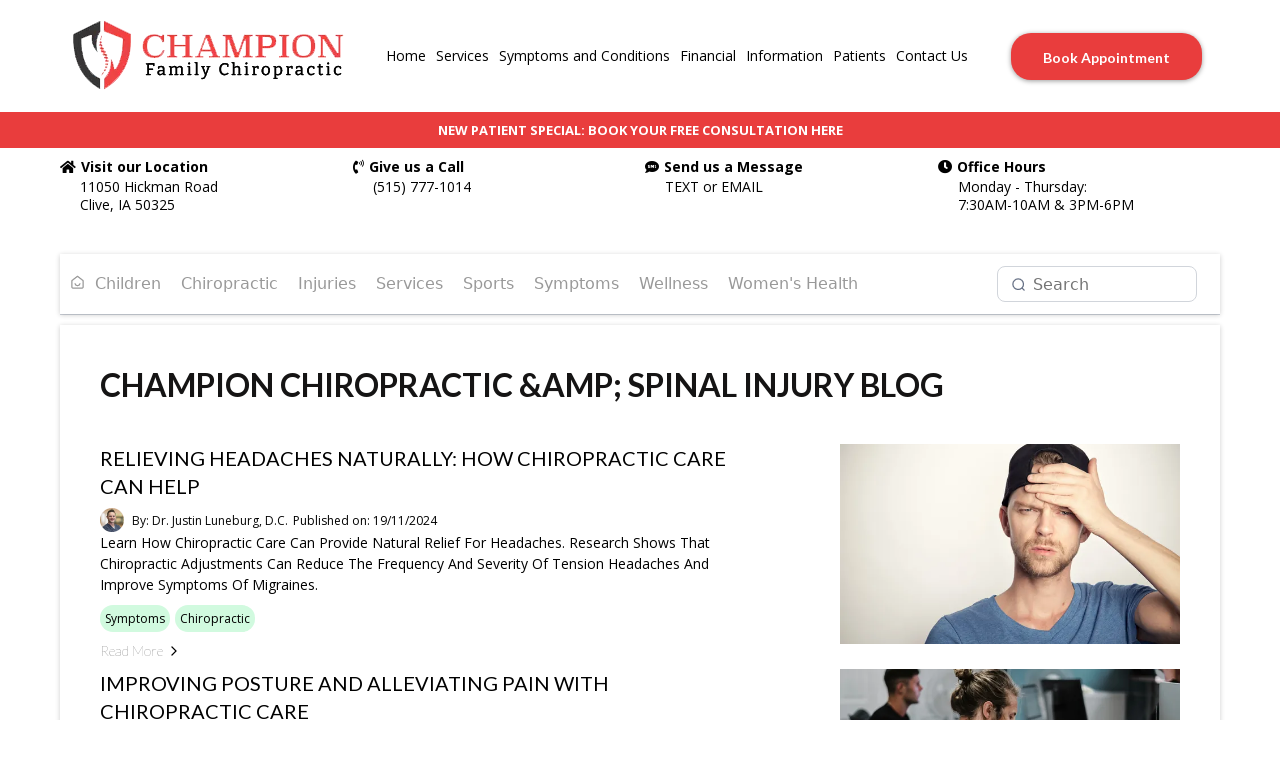

--- FILE ---
content_type: text/html; charset=utf-8
request_url: https://championfamilychiro.com/blog/
body_size: 45335
content:
<!DOCTYPE html><html  lang="en" data-capo=""><head><meta charset="utf-8">
<meta name="viewport" content="width=device-width, initial-scale=1">
<title>Blog | Chiropractic Tips and Advice</title>
<link rel="preconnect" href="https://fonts.gstatic.com/" crossorigin="anonymous">
<link rel="stylesheet" href="https://fonts.googleapis.com/css?family=Lato:100,100i,200,200i,300,300i,400,400i,500,500i,600,600i,700,700i,800,800i,900,900i%7COpen%20Sans:100,100i,200,200i,300,300i,400,400i,500,500i,600,600i,700,700i,800,800i,900,900i%7CMontserrat:100,100i,200,200i,300,300i,400,400i,500,500i,600,600i,700,700i,800,800i,900,900i%7CRoboto:100,100i,200,200i,300,300i,400,400i,500,500i,600,600i,700,700i,800,800i,900,900i%7CInter:100,100i,200,200i,300,300i,400,400i,500,500i,600,600i,700,700i,800,800i,900,900i%7C'Open%20Sans':100,100i,200,200i,300,300i,400,400i,500,500i,600,600i,700,700i,800,800i,900,900i%7C'Lato':100,100i,200,200i,300,300i,400,400i,500,500i,600,600i,700,700i,800,800i,900,900i%7C'Montserrat':100,100i,200,200i,300,300i,400,400i,500,500i,600,600i,700,700i,800,800i,900,900i&display=swap" media="print" onload="this.media='all'">
<style type="text/css"> 

 :root{ --primary: #37ca37;
--secondary: #188bf6;
--white: #ffffff;
--gray: #cbd5e0;
--black: #000000;
--red: #e93d3d;
--orange: #f6ad55;
--yellow: #faf089;
--green: #9ae6b4;
--teal: #81e6d9;
--malibu: #63b3ed;
--indigo: #757BBD;
--purple: #d6bcfa;
--pink: #fbb6ce;
--transparent: transparent;
--overlay: rgba(0, 0, 0, 0.5);
--color-lttnix6j: #9ACEFCFF;
--color-lwpatmih: #56afd5;
--color-lwpb7fph: #999999;
--color-lwpbd01l: #464646;
--color-lwpcwh2f: #707780;
--color-lwpedl2m: #F7B733;
--arial: 'Arial';
--lato: 'Lato';
--open-sans: 'Open Sans';
--montserrat: 'Montserrat';
--roboto: 'Roboto';
--inter: 'Inter';
--headlinefont: 'Lato';
--contentfont: 'Open Sans';
--text-color: var(--color-lwpb7fph);
--link-color: var(--color-lwpatmih); } .bg-fixed{bottom:0;top:0;left:0;right:0;position:fixed;overflow:auto;background-color:var(--white)} 
      
      .drop-zone-draggable .hl_main_popup{padding:20px;margin-top:0;border-color:var(--gray);border-width:10px;border-style:solid;background-color:var(--white)}
      
      
#hl_main_popup{padding:20px;margin-top:0;border-color:var(--gray);border-width:10px;border-style:solid;background-color:var(--white);width:720px}@media screen and (min-width:0px) and (max-width:480px){#hl_main_popup{width:380px!important}} 
 /* ---- Blog Header Menu styles ----- */  
 :root{--white:#ffffff;--black:#000000;--red:#e93d3d;--transparent:transparent}.hl_page-preview--content .section-dJZ8usbYa6{padding:10px 0;margin-top:0;margin-bottom:0;background-color:var(--white);border-color:var(--black);border-width:2px;border-style:solid}.hl_page-preview--content .col-6hbBtg2oBl .inner,.hl_page-preview--content .col-S26TgaIuFL .inner,.hl_page-preview--content .row-58tFna8RAD{margin-top:0;margin-bottom:0;padding:5px 0;background-color:var(--transparent);border-color:var(--black);border-width:2px;border-style:solid;width:100%}.hl_page-preview--content .col-S26TgaIuFL{width:79.7%}.hl_page-preview--content .col-6hbBtg2oBl .inner,.hl_page-preview--content .col-S26TgaIuFL .inner{padding:0 0 1px;width:79.7%}.hl_page-preview--content .cnav-menu-S_6W4zxJ6f{font-family:var(--contentfont);padding:0;margin-top:0;background-color:var(--white);color:var(--my-custom-color-51);bold-text-color:var(--my-custom-color-51);italic-text-color:var(--text-color);underline-text-color:var(--text-color);icon-color:var(--red);secondary-color:var(--my-custom-color-68);nav-menu-item-hover-background-color:var(--transparent);line-height:1.3em;text-transform:none;letter-spacing:0;text-align:center;border-color:var(--black);border-width:2px;border-style:solid;nav-menu-item-spacing-x:5px;nav-menu-item-spacing-y:10px;dropdown-background:var(--black);dropdown-text-color:var(--white);dropdown-hover-color:var(--red);dropdown-item-spacing:8px}.hl_page-preview--content .col-6hbBtg2oBl{width:20.3%}.hl_page-preview--content .col-6hbBtg2oBl .inner{padding:10px 0;width:20.3%}.hl_page-preview--content .button-eRYRoO8vM-{margin-top:0;margin-bottom:0;text-align:center}.hl_page-preview--content .cbutton-eRYRoO8vM-{font-family:var(--headlinefont);background-color:var(--red);color:var(--white);secondary-color:var(--white);text-decoration:none;padding:12px 25px;font-weight:700;border-color:var(--transparent);border-width:2px;border-style:solid;letter-spacing:0;text-transform:none;text-shadow:0 0 0 transparent;width:auto%}#section-dJZ8usbYa6>.inner{max-width:1170px}@media only screen and (min-width:768px){#col-S26TgaIuFL>.inner{flex-direction:column;justify-content:center;align-items:inherit;flex-wrap:nowrap}}.--mobile #nav-menu-S_6W4zxJ6f .nav-menu{font-size:20px;font-weight:undefined}#nav-menu-S_6W4zxJ6f .nav-menu{font-size:14px;font-weight:undefined}#nav-menu-popup.nav-menu-S_6W4zxJ6f .nav-menu-body{background:var(--white)}#nav-menu-S_6W4zxJ6f .nav-menu li.nav-menu-item{display:flex;align-items:center;white-space:nowrap}#nav-menu-S_6W4zxJ6f .items-cart-active{color:#155eef}#nav-menu-S_6W4zxJ6f .items-cart{color:undefined}#nav-menu-S_6W4zxJ6f .nav-menu .nav-menu-item a,#nav-menu-popup.nav-menu-S_6W4zxJ6f .nav-menu .nav-menu-item a{color:var(--my-custom-color-51);cursor:pointer;height:inherit;display:flex;align-items:center;padding:10px 5px;transition:all .3s ease}#nav-menu-S_6W4zxJ6f .nav-menu .nav-menu-item:hover a{color:var(--my-custom-color-68);background:var(--transparent)}#nav-menu-popup.nav-menu-S_6W4zxJ6f .nav-menu .nav-menu-item:hover a,#nav-menu-popup.nav-menu-S_6W4zxJ6f .nav-menu-body .nav-menu .nav-menu-item:hover{color:var(--my-custom-color-68)}.--mobile #nav-menu-S_6W4zxJ6f .nav-menu .dropdown-menu .dropdown-item{font-size:18px;font-weight:undefined}#nav-menu-popup.nav-menu-S_6W4zxJ6f .nav-menu{font-size:20px;font-family:var(--contentfont);font-weight:undefined}#nav-menu-popup.nav-menu-S_6W4zxJ6f .nav-menu-body .close-menu{color:var(--red);font-size:20px;font-weight:600}#nav-menu-popup.nav-menu-S_6W4zxJ6f .nav-menu-body .nav-menu .nav-menu-item{color:var(--my-custom-color-51);text-align:center;transition:all .3s ease;font-size:18px;font-weight:undefined}#nav-menu-S_6W4zxJ6f .nav-menu .dropdown-menu .dropdown-item{font-size:12px;text-align:center;font-weight:undefined}#nav-menu-S_6W4zxJ6f .nav-menu .dropdown-menu .dropdown-item a,#nav-menu-popup.nav-menu-S_6W4zxJ6f .nav-menu .nav-dropdown-menu .nav-menu-item:hover a{color:var(--white);background:var(--black);padding:8px;transition:all .3s ease}#nav-menu-S_6W4zxJ6f .nav-menu .dropdown-menu .dropdown-item:hover a,#nav-menu-popup.nav-menu-S_6W4zxJ6f .nav-menu-body .nav-dropdown-menu .nav-menu-item:hover a{color:var(--red)}#nav-menu-popup.nav-menu-S_6W4zxJ6f .nav-menu-body .nav-dropdown-menu .nav-menu-item{background:var(--black);font-size:18px;font-weight:undefined}#nav-menu-popup.nav-menu-S_6W4zxJ6f .nav-menu-body .nav-dropdown-menu .nav-menu-item a{color:var(--white)}#nav-menu-S_6W4zxJ6f .nav-menu-mobile span::before{cursor:pointer;color:var(--red);content:"";font-family:"Font Awesome 5 Free";font-size:20px;font-weight:600}@media screen and (min-width:0px) and (max-width:480px){.nav-menu-S_6W4zxJ6f .branding .title{font-size:20px;line-height:1.3em;font-weight:undefined}#nav-menu-S_6W4zxJ6f .hl-autocomplete-results li{font-size:20px}}@media screen and (min-width:481px) and (max-width:10000px){.nav-menu-S_6W4zxJ6f .branding .title{font-size:14px;line-height:1.3em;font-weight:undefined}#nav-menu-S_6W4zxJ6f .hl-autocomplete-results li{font-size:14px}}#nav-menu-S_6W4zxJ6f strong{color:var(--my-custom-color-51)!important;font-weight:700}#nav-menu-S_6W4zxJ6f em,#nav-menu-S_6W4zxJ6f u{color:var(--text-color)!important}#nav-menu-S_6W4zxJ6f .hl-autocomplete-input{border:1px solid #cacaca;margin:1px;border-radius:16px}#nav-menu-S_6W4zxJ6f .hl-autocomplete{font-family:inherit}#nav-menu-S_6W4zxJ6f .hl-autocomplete-button{background:#fff}#nav-menu-S_6W4zxJ6f .hl-autocomplete-input-wrapper{color:#000;background-color:#fff}#nav-menu-S_6W4zxJ6f .hl-autocomplete-results{border:1px solid #cacaca;border-top:none;border-radius:16px;border-top-left-radius:0;border-top-right-radius:0;color:var(--my-custom-color-51);background-color:var(--white)}#nav-menu-S_6W4zxJ6f .hl-autocomplete-input:hover{border-width:1.5px;margin:.5px}#nav-menu-S_6W4zxJ6f .hl-autocomplete-input:focus-within{border-width:2px;margin:0}@media only screen and (min-width:768px){#col-6hbBtg2oBl>.inner{flex-direction:column;justify-content:center;align-items:inherit;flex-wrap:nowrap}}@media screen and (min-width:481px) and (max-width:10000px){.button-eRYRoO8vM- .button-icon-end,.button-eRYRoO8vM- .button-icon-start,.button-eRYRoO8vM- .main-heading-button{font-size:14px;font-weight:undefined}.button-eRYRoO8vM- .button-icon-start{margin-right:5px}.button-eRYRoO8vM- .button-icon-end{margin-left:5px}.button-eRYRoO8vM- .sub-heading-button{font-size:15px;color:var(--white);font-weight:undefined}}@media screen and (min-width:0px) and (max-width:480px){.button-eRYRoO8vM- .button-icon-end,.button-eRYRoO8vM- .button-icon-start,.button-eRYRoO8vM- .main-heading-button{font-size:14px;font-weight:undefined}.button-eRYRoO8vM- .button-icon-start{margin-right:5px}.button-eRYRoO8vM- .button-icon-end{margin-left:5px}.button-eRYRoO8vM- .sub-heading-button{font-size:15px;color:var(--white);font-weight:undefined}}
 /* ---- Blog Special HeadlineBar styles ----- */  
 :root{--white:#ffffff;--black:#000000;--red:#e93d3d;--transparent:transparent}.hl_page-preview--content .section-pXNSTIL9TT{padding:0;margin:0;background-color:var(--red);border-color:var(--black);border-width:2px;border-style:solid}.hl_page-preview--content .row-rMDfhaq8rp{margin:0 auto;padding:0;width:100%}.hl_page-preview--content .col-fST_QUW5v0,.hl_page-preview--content .cparagraph-yilwgO84Q7,.hl_page-preview--content .row-rMDfhaq8rp{background-color:var(--transparent);border-color:var(--black);border-width:2px;border-style:solid}.hl_page-preview--content .col-fST_QUW5v0{padding:10px 5px;width:100%;margin:0}.hl_page-preview--content #paragraph-yilwgO84Q7{margin:0}.hl_page-preview--content .cparagraph-yilwgO84Q7{font-family:var(--contentfont);color:var(--text-color);icon-color:var(--text-color);font-weight:400;padding:0;opacity:1;text-shadow:0 0 0 transparent;line-height:1.3em;letter-spacing:0;text-align:center}@media screen and (min-width:0px) and (max-width:480px){.hl_page-preview--content .cparagraph-yilwgO84Q7{padding-top:2px;padding-bottom:2px}}#section-pXNSTIL9TT>.inner{max-width:1170px}#col-fST_QUW5v0>.inner{flex-direction:column;justify-content:center;align-items:inherit;flex-wrap:nowrap}.paragraph-yilwgO84Q7{font-weight:400}.paragraph-yilwgO84Q7 strong{color:var(--white)!important}.paragraph-yilwgO84Q7 em,.paragraph-yilwgO84Q7 u{color:var(--text-color)!important}.paragraph-yilwgO84Q7 a,.paragraph-yilwgO84Q7 a *{color:var(--white)!important;text-decoration:none}.paragraph-yilwgO84Q7 a:hover{text-decoration:underline}@media screen and (min-width:0px) and (max-width:480px){.paragraph-yilwgO84Q7 h1,.paragraph-yilwgO84Q7 h2,.paragraph-yilwgO84Q7 h3,.paragraph-yilwgO84Q7 h4,.paragraph-yilwgO84Q7 h5,.paragraph-yilwgO84Q7 h6,.paragraph-yilwgO84Q7 ul li,.paragraph-yilwgO84Q7.text-output{font-size:13px!important;font-weight:400}}@media screen and (min-width:481px) and (max-width:10000px){.paragraph-yilwgO84Q7 h1,.paragraph-yilwgO84Q7 h2,.paragraph-yilwgO84Q7 h3,.paragraph-yilwgO84Q7 h4,.paragraph-yilwgO84Q7 h5,.paragraph-yilwgO84Q7 h6,.paragraph-yilwgO84Q7 ul li,.paragraph-yilwgO84Q7.text-output{font-size:13px!important;font-weight:400}}.paragraph-yilwgO84Q7.text-output h1:first-child:before,.paragraph-yilwgO84Q7.text-output h2:first-child:before,.paragraph-yilwgO84Q7.text-output h3:first-child:before,.paragraph-yilwgO84Q7.text-output h4:first-child:before,.paragraph-yilwgO84Q7.text-output h5:first-child:before,.paragraph-yilwgO84Q7.text-output h6:first-child:before,.paragraph-yilwgO84Q7.text-output p:first-child:before{color:var(--text-color);content:'\';
    font-family: '';margin-right:5px;font-weight:700}
 /* ---- Blog WebContact Header styles ----- */  
 :root{--black:#000000;--transparent:transparent;--color-lwpatmih:#56afd5}.hl_page-preview--content .col-T6przr1HmT,.hl_page-preview--content .row-pOhJD3PqEK,.hl_page-preview--content .section-w_OlojpPPt{padding:0;margin:0;background-color:var(--transparent);border-color:var(--black);border-width:2px;border-style:solid}.hl_page-preview--content .col-T6przr1HmT,.hl_page-preview--content .row-pOhJD3PqEK{margin:0 auto;width:100%}.hl_page-preview--content .col-T6przr1HmT{padding:10px 5px;margin:0}.hl_page-preview--content #paragraph-9OWG7f2s5r,.hl_page-preview--content #paragraph-CodACLHIOH,.hl_page-preview--content #paragraph-OHpRg0QTpD,.hl_page-preview--content #paragraph-OK-1IOG0H3,.hl_page-preview--content #paragraph-SVA74L6PQe,.hl_page-preview--content #paragraph-Tg0ttLIglr,.hl_page-preview--content #paragraph-WMvATeHAK7,.hl_page-preview--content #paragraph-lj7haSwr9d,.hl_page-preview--content #paragraph-sYsrvPO8gu{margin:0}.hl_page-preview--content .cparagraph-CodACLHIOH{font-family:var(--contentfont);color:var(--black);icon-color:var(--black);font-weight:400;padding:0 0 2px;opacity:1;text-shadow:0 0 0 transparent;line-height:1.3em;letter-spacing:0;text-align:left}.hl_page-preview--content .col-5lIbhI4b2G,.hl_page-preview--content .cparagraph-CodACLHIOH,.hl_page-preview--content .cparagraph-sYsrvPO8gu{background-color:var(--transparent);border-color:var(--black);border-width:2px;border-style:solid}.hl_page-preview--content .cparagraph-sYsrvPO8gu{font-family:var(--contentfont);color:var(--black);icon-color:var(--text-color);font-weight:400;padding:0 0 0 20px;opacity:1;text-shadow:0 0 0 transparent;line-height:1.3em;letter-spacing:0;text-align:left}.hl_page-preview--content .col-5lIbhI4b2G{padding:10px 5px;width:100%;margin:0}.hl_page-preview--content .cparagraph-SVA74L6PQe{font-family:var(--contentfont);color:var(--black);icon-color:var(--black);font-weight:400;padding:0 0 2px;opacity:1;text-shadow:0 0 0 transparent;line-height:1.3em;letter-spacing:0;text-align:left}.hl_page-preview--content .col-G7GWLbHDUw,.hl_page-preview--content .cparagraph-OK-1IOG0H3,.hl_page-preview--content .cparagraph-SVA74L6PQe{background-color:var(--transparent);border-color:var(--black);border-width:2px;border-style:solid}.hl_page-preview--content .cparagraph-OK-1IOG0H3{font-family:var(--contentfont);color:var(--color-lwpatmih);icon-color:var(--text-color);font-weight:400;padding:0 0 0 20px;opacity:1;text-shadow:0 0 0 transparent;line-height:1.3em;letter-spacing:0;text-align:left}.hl_page-preview--content .col-G7GWLbHDUw{padding:10px 5px;width:100%;margin:0}.hl_page-preview--content .cparagraph-Tg0ttLIglr{font-family:var(--contentfont);color:var(--black);icon-color:var(--black);font-weight:400;padding:0 0 2px;opacity:1;text-shadow:0 0 0 transparent;line-height:1.3em;letter-spacing:0;text-align:left}.hl_page-preview--content .col-dADkds3dOh,.hl_page-preview--content .cparagraph-9OWG7f2s5r,.hl_page-preview--content .cparagraph-Tg0ttLIglr{background-color:var(--transparent);border-color:var(--black);border-width:2px;border-style:solid}.hl_page-preview--content .cparagraph-9OWG7f2s5r{font-family:var(--contentfont);color:var(--black);icon-color:var(--text-color);font-weight:400;padding:0 0 0 20px;opacity:1;text-shadow:0 0 0 transparent;line-height:1.3em;letter-spacing:0;text-align:left}.hl_page-preview--content .col-dADkds3dOh{padding:10px 5px;width:100%;margin:0}.hl_page-preview--content .cparagraph-OHpRg0QTpD,.hl_page-preview--content .cparagraph-WMvATeHAK7,.hl_page-preview--content .cparagraph-lj7haSwr9d{font-family:var(--contentfont);background-color:var(--transparent);color:var(--black);icon-color:var(--black);font-weight:400;padding:0 0 2px;opacity:1;text-shadow:0 0 0 transparent;border-color:var(--black);border-width:2px;border-style:solid;line-height:1.3em;letter-spacing:0;text-align:left}.hl_page-preview--content .cparagraph-WMvATeHAK7,.hl_page-preview--content .cparagraph-lj7haSwr9d{icon-color:var(--text-color);padding:0 0 0 20px}#section-w_OlojpPPt>.inner{max-width:1170px}#col-5lIbhI4b2G>.inner,#col-G7GWLbHDUw>.inner,#col-T6przr1HmT>.inner,#col-dADkds3dOh>.inner{flex-direction:column;justify-content:flex-start;align-items:inherit;flex-wrap:nowrap}.paragraph-CodACLHIOH{font-weight:700}.paragraph-CodACLHIOH em,.paragraph-CodACLHIOH strong,.paragraph-CodACLHIOH u,.paragraph-OK-1IOG0H3 em,.paragraph-OK-1IOG0H3 strong,.paragraph-OK-1IOG0H3 u,.paragraph-SVA74L6PQe em,.paragraph-SVA74L6PQe strong,.paragraph-SVA74L6PQe u,.paragraph-Tg0ttLIglr em,.paragraph-Tg0ttLIglr u,.paragraph-sYsrvPO8gu em,.paragraph-sYsrvPO8gu strong,.paragraph-sYsrvPO8gu u{color:var(--text-color)!important}.paragraph-CodACLHIOH a,.paragraph-CodACLHIOH a *{color:var(--link-color)!important;text-decoration:none}.paragraph-9OWG7f2s5r a:hover,.paragraph-CodACLHIOH a:hover,.paragraph-OHpRg0QTpD a:hover,.paragraph-OK-1IOG0H3 a:hover,.paragraph-SVA74L6PQe a:hover,.paragraph-Tg0ttLIglr a:hover,.paragraph-WMvATeHAK7 a:hover,.paragraph-lj7haSwr9d a:hover,.paragraph-sYsrvPO8gu a:hover{text-decoration:underline}@media screen and (min-width:0px) and (max-width:480px){.paragraph-CodACLHIOH h1,.paragraph-CodACLHIOH h2,.paragraph-CodACLHIOH h3,.paragraph-CodACLHIOH h4,.paragraph-CodACLHIOH h5,.paragraph-CodACLHIOH h6,.paragraph-CodACLHIOH ul li,.paragraph-CodACLHIOH.text-output{font-size:14px!important;font-weight:700}}@media screen and (min-width:481px) and (max-width:10000px){.paragraph-CodACLHIOH h1,.paragraph-CodACLHIOH h2,.paragraph-CodACLHIOH h3,.paragraph-CodACLHIOH h4,.paragraph-CodACLHIOH h5,.paragraph-CodACLHIOH h6,.paragraph-CodACLHIOH ul li,.paragraph-CodACLHIOH.text-output{font-size:14px!important;font-weight:700}}.paragraph-CodACLHIOH.text-output h1:first-child:before,.paragraph-CodACLHIOH.text-output h2:first-child:before,.paragraph-CodACLHIOH.text-output h3:first-child:before,.paragraph-CodACLHIOH.text-output h4:first-child:before,.paragraph-CodACLHIOH.text-output h5:first-child:before,.paragraph-CodACLHIOH.text-output h6:first-child:before,.paragraph-CodACLHIOH.text-output p:first-child:before{color:var(--black);content:"";font-family:"Font Awesome 5 Free";margin-right:5px;font-weight:700}.paragraph-sYsrvPO8gu{font-weight:400}.paragraph-sYsrvPO8gu a,.paragraph-sYsrvPO8gu a *{color:var(--black)!important;text-decoration:none}@media screen and (min-width:0px) and (max-width:480px){.paragraph-sYsrvPO8gu h1,.paragraph-sYsrvPO8gu h2,.paragraph-sYsrvPO8gu h3,.paragraph-sYsrvPO8gu h4,.paragraph-sYsrvPO8gu h5,.paragraph-sYsrvPO8gu h6,.paragraph-sYsrvPO8gu ul li,.paragraph-sYsrvPO8gu.text-output{font-size:14px!important;font-weight:400}}@media screen and (min-width:481px) and (max-width:10000px){.paragraph-sYsrvPO8gu h1,.paragraph-sYsrvPO8gu h2,.paragraph-sYsrvPO8gu h3,.paragraph-sYsrvPO8gu h4,.paragraph-sYsrvPO8gu h5,.paragraph-sYsrvPO8gu h6,.paragraph-sYsrvPO8gu ul li,.paragraph-sYsrvPO8gu.text-output{font-size:14px!important;font-weight:400}}.paragraph-sYsrvPO8gu.text-output h1:first-child:before,.paragraph-sYsrvPO8gu.text-output h2:first-child:before,.paragraph-sYsrvPO8gu.text-output h3:first-child:before,.paragraph-sYsrvPO8gu.text-output h4:first-child:before,.paragraph-sYsrvPO8gu.text-output h5:first-child:before,.paragraph-sYsrvPO8gu.text-output h6:first-child:before,.paragraph-sYsrvPO8gu.text-output p:first-child:before{color:var(--text-color);content:'\';
    font-family: '';margin-right:5px;font-weight:700}.paragraph-SVA74L6PQe{font-weight:700}.paragraph-SVA74L6PQe a,.paragraph-SVA74L6PQe a *{color:var(--color-lwpatmih)!important;text-decoration:none}@media screen and (min-width:0px) and (max-width:480px){.paragraph-SVA74L6PQe h1,.paragraph-SVA74L6PQe h2,.paragraph-SVA74L6PQe h3,.paragraph-SVA74L6PQe h4,.paragraph-SVA74L6PQe h5,.paragraph-SVA74L6PQe h6,.paragraph-SVA74L6PQe ul li,.paragraph-SVA74L6PQe.text-output{font-size:14px!important;font-weight:700}}@media screen and (min-width:481px) and (max-width:10000px){.paragraph-SVA74L6PQe h1,.paragraph-SVA74L6PQe h2,.paragraph-SVA74L6PQe h3,.paragraph-SVA74L6PQe h4,.paragraph-SVA74L6PQe h5,.paragraph-SVA74L6PQe h6,.paragraph-SVA74L6PQe ul li,.paragraph-SVA74L6PQe.text-output{font-size:14px!important;font-weight:700}}.paragraph-SVA74L6PQe.text-output h1:first-child:before,.paragraph-SVA74L6PQe.text-output h2:first-child:before,.paragraph-SVA74L6PQe.text-output h3:first-child:before,.paragraph-SVA74L6PQe.text-output h4:first-child:before,.paragraph-SVA74L6PQe.text-output h5:first-child:before,.paragraph-SVA74L6PQe.text-output h6:first-child:before,.paragraph-SVA74L6PQe.text-output p:first-child:before{color:var(--black);content:"";font-family:"Font Awesome 5 Free";margin-right:5px;font-weight:700}.paragraph-OK-1IOG0H3{font-weight:400}.paragraph-OK-1IOG0H3 a,.paragraph-OK-1IOG0H3 a *{color:var(--black)!important;text-decoration:none}@media screen and (min-width:0px) and (max-width:480px){.paragraph-OK-1IOG0H3 h1,.paragraph-OK-1IOG0H3 h2,.paragraph-OK-1IOG0H3 h3,.paragraph-OK-1IOG0H3 h4,.paragraph-OK-1IOG0H3 h5,.paragraph-OK-1IOG0H3 h6,.paragraph-OK-1IOG0H3 ul li,.paragraph-OK-1IOG0H3.text-output{font-size:14px!important;font-weight:400}}@media screen and (min-width:481px) and (max-width:10000px){.paragraph-OK-1IOG0H3 h1,.paragraph-OK-1IOG0H3 h2,.paragraph-OK-1IOG0H3 h3,.paragraph-OK-1IOG0H3 h4,.paragraph-OK-1IOG0H3 h5,.paragraph-OK-1IOG0H3 h6,.paragraph-OK-1IOG0H3 ul li,.paragraph-OK-1IOG0H3.text-output{font-size:14px!important;font-weight:400}}.paragraph-OK-1IOG0H3.text-output h1:first-child:before,.paragraph-OK-1IOG0H3.text-output h2:first-child:before,.paragraph-OK-1IOG0H3.text-output h3:first-child:before,.paragraph-OK-1IOG0H3.text-output h4:first-child:before,.paragraph-OK-1IOG0H3.text-output h5:first-child:before,.paragraph-OK-1IOG0H3.text-output h6:first-child:before,.paragraph-OK-1IOG0H3.text-output p:first-child:before{color:var(--text-color);content:'\';
    font-family: '';margin-right:5px;font-weight:700}.paragraph-Tg0ttLIglr{font-weight:700}.paragraph-Tg0ttLIglr strong{color:var(--black)!important}.paragraph-Tg0ttLIglr a,.paragraph-Tg0ttLIglr a *{color:var(--link-color)!important;text-decoration:none}@media screen and (min-width:0px) and (max-width:480px){.paragraph-Tg0ttLIglr h1,.paragraph-Tg0ttLIglr h2,.paragraph-Tg0ttLIglr h3,.paragraph-Tg0ttLIglr h4,.paragraph-Tg0ttLIglr h5,.paragraph-Tg0ttLIglr h6,.paragraph-Tg0ttLIglr ul li,.paragraph-Tg0ttLIglr.text-output{font-size:14px!important;font-weight:700}}@media screen and (min-width:481px) and (max-width:10000px){.paragraph-Tg0ttLIglr h1,.paragraph-Tg0ttLIglr h2,.paragraph-Tg0ttLIglr h3,.paragraph-Tg0ttLIglr h4,.paragraph-Tg0ttLIglr h5,.paragraph-Tg0ttLIglr h6,.paragraph-Tg0ttLIglr ul li,.paragraph-Tg0ttLIglr.text-output{font-size:14px!important;font-weight:700}}.paragraph-Tg0ttLIglr.text-output h1:first-child:before,.paragraph-Tg0ttLIglr.text-output h2:first-child:before,.paragraph-Tg0ttLIglr.text-output h3:first-child:before,.paragraph-Tg0ttLIglr.text-output h4:first-child:before,.paragraph-Tg0ttLIglr.text-output h5:first-child:before,.paragraph-Tg0ttLIglr.text-output h6:first-child:before,.paragraph-Tg0ttLIglr.text-output p:first-child:before{color:var(--black);content:"";font-family:"Font Awesome 5 Free";margin-right:5px;font-weight:700}.paragraph-9OWG7f2s5r{font-weight:400}.paragraph-9OWG7f2s5r em,.paragraph-9OWG7f2s5r strong,.paragraph-9OWG7f2s5r u,.paragraph-OHpRg0QTpD em,.paragraph-OHpRg0QTpD u{color:var(--text-color)!important}.paragraph-9OWG7f2s5r a,.paragraph-9OWG7f2s5r a *{color:var(--black)!important;text-decoration:none}@media screen and (min-width:0px) and (max-width:480px){.paragraph-9OWG7f2s5r h1,.paragraph-9OWG7f2s5r h2,.paragraph-9OWG7f2s5r h3,.paragraph-9OWG7f2s5r h4,.paragraph-9OWG7f2s5r h5,.paragraph-9OWG7f2s5r h6,.paragraph-9OWG7f2s5r ul li,.paragraph-9OWG7f2s5r.text-output{font-size:14px!important;font-weight:400}}@media screen and (min-width:481px) and (max-width:10000px){.paragraph-9OWG7f2s5r h1,.paragraph-9OWG7f2s5r h2,.paragraph-9OWG7f2s5r h3,.paragraph-9OWG7f2s5r h4,.paragraph-9OWG7f2s5r h5,.paragraph-9OWG7f2s5r h6,.paragraph-9OWG7f2s5r ul li,.paragraph-9OWG7f2s5r.text-output{font-size:14px!important;font-weight:400}}.paragraph-9OWG7f2s5r.text-output h1:first-child:before,.paragraph-9OWG7f2s5r.text-output h2:first-child:before,.paragraph-9OWG7f2s5r.text-output h3:first-child:before,.paragraph-9OWG7f2s5r.text-output h4:first-child:before,.paragraph-9OWG7f2s5r.text-output h5:first-child:before,.paragraph-9OWG7f2s5r.text-output h6:first-child:before,.paragraph-9OWG7f2s5r.text-output p:first-child:before{color:var(--text-color);content:'\';
    font-family: '';margin-right:5px;font-weight:700}.paragraph-OHpRg0QTpD{font-weight:700}.paragraph-OHpRg0QTpD strong{color:var(--black)!important}.paragraph-OHpRg0QTpD a,.paragraph-OHpRg0QTpD a *{color:var(--link-color)!important;text-decoration:none}@media screen and (min-width:0px) and (max-width:480px){.paragraph-OHpRg0QTpD h1,.paragraph-OHpRg0QTpD h2,.paragraph-OHpRg0QTpD h3,.paragraph-OHpRg0QTpD h4,.paragraph-OHpRg0QTpD h5,.paragraph-OHpRg0QTpD h6,.paragraph-OHpRg0QTpD ul li,.paragraph-OHpRg0QTpD.text-output{font-size:14px!important;font-weight:700}}@media screen and (min-width:481px) and (max-width:10000px){.paragraph-OHpRg0QTpD h1,.paragraph-OHpRg0QTpD h2,.paragraph-OHpRg0QTpD h3,.paragraph-OHpRg0QTpD h4,.paragraph-OHpRg0QTpD h5,.paragraph-OHpRg0QTpD h6,.paragraph-OHpRg0QTpD ul li,.paragraph-OHpRg0QTpD.text-output{font-size:14px!important;font-weight:700}}.paragraph-OHpRg0QTpD.text-output h1:first-child:before,.paragraph-OHpRg0QTpD.text-output h2:first-child:before,.paragraph-OHpRg0QTpD.text-output h3:first-child:before,.paragraph-OHpRg0QTpD.text-output h4:first-child:before,.paragraph-OHpRg0QTpD.text-output h5:first-child:before,.paragraph-OHpRg0QTpD.text-output h6:first-child:before,.paragraph-OHpRg0QTpD.text-output p:first-child:before{color:var(--black);content:"";font-family:"Font Awesome 5 Free";margin-right:5px;font-weight:700}.paragraph-WMvATeHAK7,.paragraph-lj7haSwr9d{font-weight:400}.paragraph-WMvATeHAK7 em,.paragraph-WMvATeHAK7 strong,.paragraph-WMvATeHAK7 u,.paragraph-lj7haSwr9d em,.paragraph-lj7haSwr9d strong,.paragraph-lj7haSwr9d u{color:var(--text-color)!important}.paragraph-WMvATeHAK7 a,.paragraph-WMvATeHAK7 a *,.paragraph-lj7haSwr9d a,.paragraph-lj7haSwr9d a *{color:var(--color-lwpatmih)!important;text-decoration:none}@media screen and (min-width:0px) and (max-width:480px){.paragraph-WMvATeHAK7 h1,.paragraph-WMvATeHAK7 h2,.paragraph-WMvATeHAK7 h3,.paragraph-WMvATeHAK7 h4,.paragraph-WMvATeHAK7 h5,.paragraph-WMvATeHAK7 h6,.paragraph-WMvATeHAK7 ul li,.paragraph-WMvATeHAK7.text-output{font-size:14px!important;font-weight:400}}@media screen and (min-width:481px) and (max-width:10000px){.paragraph-WMvATeHAK7 h1,.paragraph-WMvATeHAK7 h2,.paragraph-WMvATeHAK7 h3,.paragraph-WMvATeHAK7 h4,.paragraph-WMvATeHAK7 h5,.paragraph-WMvATeHAK7 h6,.paragraph-WMvATeHAK7 ul li,.paragraph-WMvATeHAK7.text-output{font-size:14px!important;font-weight:400}}.paragraph-WMvATeHAK7.text-output h1:first-child:before,.paragraph-WMvATeHAK7.text-output h2:first-child:before,.paragraph-WMvATeHAK7.text-output h3:first-child:before,.paragraph-WMvATeHAK7.text-output h4:first-child:before,.paragraph-WMvATeHAK7.text-output h5:first-child:before,.paragraph-WMvATeHAK7.text-output h6:first-child:before,.paragraph-WMvATeHAK7.text-output p:first-child:before,.paragraph-lj7haSwr9d.text-output h1:first-child:before,.paragraph-lj7haSwr9d.text-output h2:first-child:before,.paragraph-lj7haSwr9d.text-output h3:first-child:before,.paragraph-lj7haSwr9d.text-output h4:first-child:before,.paragraph-lj7haSwr9d.text-output h5:first-child:before,.paragraph-lj7haSwr9d.text-output h6:first-child:before,.paragraph-lj7haSwr9d.text-output p:first-child:before{color:var(--text-color);content:'\';
    font-family: '';margin-right:5px;font-weight:700}@media screen and (min-width:0px) and (max-width:480px){.paragraph-lj7haSwr9d h1,.paragraph-lj7haSwr9d h2,.paragraph-lj7haSwr9d h3,.paragraph-lj7haSwr9d h4,.paragraph-lj7haSwr9d h5,.paragraph-lj7haSwr9d h6,.paragraph-lj7haSwr9d ul li,.paragraph-lj7haSwr9d.text-output{font-size:14px!important;font-weight:400}}@media screen and (min-width:481px) and (max-width:10000px){.paragraph-lj7haSwr9d h1,.paragraph-lj7haSwr9d h2,.paragraph-lj7haSwr9d h3,.paragraph-lj7haSwr9d h4,.paragraph-lj7haSwr9d h5,.paragraph-lj7haSwr9d h6,.paragraph-lj7haSwr9d ul li,.paragraph-lj7haSwr9d.text-output{font-size:14px!important;font-weight:400}} 
 /* ---- Section styles ----- */ 
:root{--white:#ffffff;--black:#000000;--transparent:transparent;--overlay:rgba(0, 0, 0, 0.5)}.hl_page-preview--content .section-R34CGCrNEL{padding:20px 0;margin:0;background-color:var(--white);border-color:var(--black);border-width:2px;border-style:solid}@media screen and (min-width:0px) and (max-width:480px){.hl_page-preview--content .section-R34CGCrNEL{padding-left:0!important}}.hl_page-preview--content .col-blzpPaAv5r,.hl_page-preview--content .row-s4i37-OSX2{margin:0 auto;padding:0;background-color:var(--transparent);border-color:var(--overlay);border-width:1px;border-style:solid;width:100%}.hl_page-preview--content .col-blzpPaAv5r{padding:0 5px;border-color:var(--black);border-width:2px;margin:0}.hl_page-preview--content .cblog-post-HG3VSg4vbu{padding:10px;margin-top:0;margin-bottom:0;border-color:var(--black);border-style:solid;border-width:2px}.hl_page-preview--content .col-sp_v3WaPeW,.hl_page-preview--content .row-rB9xsm_g8t{margin:0 auto;padding:0;background-color:var(--transparent);border-color:var(--black);border-width:2px;border-style:solid;width:100%}.hl_page-preview--content .col-sp_v3WaPeW{padding:10px 5px;margin:0}.hl_page-preview--content .ccategory-navigation-ku4VYPTBl2{padding:10px;margin-top:0;color:var(--text-color);secondary-color:var(--blue);line-height:1.3em;letter-spacing:0;text-align:center;border-color:var(--black);border-style:solid;border-width:2px;background-color:var(--transparent);nav-menu-item-spacing-x:10px;nav-menu-item-spacing-y:10px;font-weight:700}#section-R34CGCrNEL>.inner{max-width:1170px}#col-blzpPaAv5r>.inner{flex-direction:column;justify-content:center;align-items:inherit;flex-wrap:nowrap}#blog-post-HG3VSg4vbu .blog-image{background-color:#fff;border-radius:0;padding:0;margin:0 0 10px}#blog-post-HG3VSg4vbu .blog-image-corner{border-radius:0}@media screen and (min-width:0px) and (max-width:480px){#blog-post-HG3VSg4vbu .blog-image{padding:0;margin:0 0 10px}}#blog-post-HG3VSg4vbu .hl-blog-post-home{background-color:#ffffffff;padding:40px;margin:0 0 20px}@media screen and (min-width:0px) and (max-width:480px){#blog-post-HG3VSg4vbu .hl-blog-post-home{padding:40px 10px;margin:0 0 20px}}#blog-post-HG3VSg4vbu .blog-tag{background-color:#d1fadfff;padding:5px;margin:10px 5px 10px 0;font-family:var(--contentfont);font-size:12px;font-weight:400;color:#000000ff;font-style:undefined;text-transform:capitalize;text-decoration:undefined}@media screen and (min-width:0px) and (max-width:480px){#blog-post-HG3VSg4vbu .blog-tag{padding:5px;margin:0 5px 0 0}}#blog-post-HG3VSg4vbu .blog-author-image{border-radius:20px}#blog-post-HG3VSg4vbu .blog-author{padding:0;font-family:var(--contentfont);font-size:12px;font-weight:400;color:#060606ff;font-style:undefined;text-transform:undefined;margin:0 5px 0 0;text-decoration:undefined}@media screen and (min-width:0px) and (max-width:480px){#blog-post-HG3VSg4vbu .blog-author{padding:0;margin:0 5px 10px 0}}#blog-post-HG3VSg4vbu .blog-heading{padding:0;font-family:var(--headlinefont);font-size:32px;font-weight:700!important;color:#151414ff;font-style:none;text-transform:uppercase;margin:0 0 40px;text-decoration:none}@media screen and (min-width:0px) and (max-width:480px){#blog-post-HG3VSg4vbu .blog-heading{padding:0;margin:0 0 40px}}#blog-post-HG3VSg4vbu .blog-title{padding:0;font-family:var(--headlinefont);font-size:20px;font-weight:500!important;color:#000;font-style:bold;text-transform:uppercase;margin:0 0 10px;text-decoration:undefined}@media screen and (min-width:0px) and (max-width:480px){#blog-post-HG3VSg4vbu .blog-title{padding:0;margin:0 0 10px}}#blog-post-HG3VSg4vbu .blog-description{padding:0;font-family:var(--contentfont);font-size:14px;font-weight:400!important;color:#000;font-style:undefined;text-transform:capitalize;margin:0;text-decoration:undefined}@media screen and (min-width:0px) and (max-width:480px){#blog-post-HG3VSg4vbu .blog-description{padding:0;margin:0 0 10px}}#blog-post-HG3VSg4vbu .blog-publish-date{padding:0;font-family:var(--contentfont);font-size:12px;font-weight:400!important;color:#000;font-style:undefined;text-transform:undefined;margin:0;text-decoration:undefined}@media screen and (min-width:0px) and (max-width:480px){#blog-post-HG3VSg4vbu .blog-publish-date{padding:0;margin:0 0 10px}}#blog-post-HG3VSg4vbu .blog-button{background-color:#ffffffff;padding:0;font-family:var(--headlinefont);font-size:14px;font-weight:100;color:#000;font-style:undefined;text-transform:capitalize;border-radius:0;margin:0 0 10px;text-decoration:undefined}#blog-post-HG3VSg4vbu .blog-button-icon{color:#000}@media screen and (min-width:0px) and (max-width:480px){#blog-post-HG3VSg4vbu .blog-button{padding:0;margin:10px 0}}#col-sp_v3WaPeW>.inner{flex-direction:column;justify-content:center;align-items:inherit;flex-wrap:nowrap}#category-navigation-ku4VYPTBl2{font-family:var(--contentfont);border-bottom:1px solid #d0d5dd}#category-navigation-ku4VYPTBl2 .hl-category-nav-menu-text{font-size:16px;font-weight:400}@media screen and (min-width:0px) and (max-width:480px){#category-navigation-ku4VYPTBl2 .hl-category-nav-menu-text{font-size:16px;font-weight:undefined}}#category-navigation-ku4VYPTBl2 .hl-category-nav-menu-text{color:var(--text-color)}#category-navigation-ku4VYPTBl2 .hl-category-nav-menu-text-active-category,#category-navigation-ku4VYPTBl2 .hl-category-nav-menu-text:hover{color:var(--blue)}#category-navigation-ku4VYPTBl2 .hl-category-nav-menu-text{padding:10px}
 /* ---- Blog Footer Section styles ----- */  
 :root{--secondary:#188bf6;--white:#ffffff;--black:#000000;--red:#e93d3d;--transparent:transparent;--overlay:rgba(0, 0, 0, 0.5)}.hl_page-preview--content .section-Jgmq3pGX3j{padding:20px 0;margin-top:0;margin-bottom:0;background-color:var(--black);border-color:var(--black);border-width:2px;border-style:solid}.hl_page-preview--content .col-ZkXfeviCfr,.hl_page-preview--content .row-ZlN2xba9uw{margin-top:0;margin-bottom:0;padding:0;background-color:var(--transparent);border-color:var(--my-custom-color-77);border-width:1px;border-style:solid;width:100%}.hl_page-preview--content .col-ZkXfeviCfr{width:23.3%;border-color:var(--black);border-width:2px}.hl_page-preview--content .csocial-icons-7wIgOyQhgL{font-family:Inter;font-size:12px;font-weight:500;color:#000;padding:0;margin:0}.hl_page-preview--content .col-YQyACLvRoP{padding:10px 5px;background-color:var(--transparent);width:28.9%;border-color:var(--black);border-width:2px;border-style:solid;margin-top:0;margin-bottom:10px}.hl_page-preview--content #paragraph-CTCRIhXlUd,.hl_page-preview--content #paragraph-U6ksajJacm,.hl_page-preview--content #paragraph-jo1GERypb6,.hl_page-preview--content #sub-heading-6pckNkb_jl,.hl_page-preview--content #sub-heading-AJtJDqWw1l,.hl_page-preview--content #sub-heading-Q4Diutf3CT,.hl_page-preview--content #sub-heading-YYDUIYFVHn{margin-top:0;margin-bottom:0}.hl_page-preview--content .csub-heading-6pckNkb_jl{font-family:var(--headlinefont);color:var(--white);icon-color:var(--white);font-weight:400;padding:0 0 2px;opacity:1;text-shadow:0 0 0 transparent;line-height:1.3em;letter-spacing:0;text-align:left}.hl_page-preview--content .col-eTfyeCicKM,.hl_page-preview--content .cparagraph-U6ksajJacm,.hl_page-preview--content .csub-heading-6pckNkb_jl{background-color:var(--transparent);border-color:var(--black);border-width:2px;border-style:solid}.hl_page-preview--content .cparagraph-U6ksajJacm{font-family:var(--contentfont);color:var(--secondary);icon-color:var(--text-color);font-weight:400;padding:0 0 0 20px;opacity:1;text-shadow:0 0 0 transparent;line-height:1.3em;letter-spacing:0;text-align:left}.hl_page-preview--content .col-eTfyeCicKM{padding:10px 5px;width:25.6%;margin-top:0;margin-bottom:10px}.hl_page-preview--content .csub-heading-Q4Diutf3CT{font-family:var(--headlinefont);color:var(--white);icon-color:var(--white);font-weight:400;padding:0 0 2px;opacity:1;text-shadow:0 0 0 transparent;line-height:1.3em;letter-spacing:0;text-align:left}.hl_page-preview--content .col-7MDKLOru5d,.hl_page-preview--content .cparagraph-jo1GERypb6,.hl_page-preview--content .csub-heading-Q4Diutf3CT{background-color:var(--transparent);border-color:var(--black);border-width:2px;border-style:solid}.hl_page-preview--content .cparagraph-jo1GERypb6{font-family:var(--contentfont);color:var(--my-custom-color-90);icon-color:var(--text-color);font-weight:400;padding:0 0 0 20px;opacity:1;text-shadow:0 0 0 transparent;line-height:1.3em;letter-spacing:0;text-align:left}.hl_page-preview--content .col-7MDKLOru5d{padding:10px 5px;width:22.1%;margin-top:0;margin-bottom:10px}.hl_page-preview--content .cparagraph-CTCRIhXlUd,.hl_page-preview--content .csub-heading-YYDUIYFVHn{font-family:var(--headlinefont);background-color:var(--transparent);color:var(--white);icon-color:var(--white);font-weight:400;padding:0 0 2px;opacity:1;text-shadow:0 0 0 transparent;border-color:var(--black);border-width:2px;border-style:solid;line-height:1.3em;letter-spacing:0;text-align:left}.hl_page-preview--content .cparagraph-CTCRIhXlUd{font-family:var(--contentfont);padding:0 0 0 20px;text-transform:none}.hl_page-preview--content .col-q6wncio7Tr,.hl_page-preview--content .row-wRgDfSwK1J{margin-top:0;margin-bottom:0;padding:0;background-color:var(--transparent);border-color:var(--my-custom-color-77);border-width:1px;border-style:solid;width:100%}.hl_page-preview--content .col-q6wncio7Tr{padding:0 5px 10px}.hl_page-preview--content .cnav-menu-3P1wS2lAPL,.hl_page-preview--content .csub-heading-AJtJDqWw1l{background-color:var(--transparent);color:var(--white);line-height:1.3em;letter-spacing:0;border-color:var(--black);border-width:2px;border-style:solid}.hl_page-preview--content .csub-heading-AJtJDqWw1l{font-family:var(--headlinefont);icon-color:var(--text-color);font-weight:400;padding:0;opacity:1;text-shadow:0 0 0 transparent;text-align:left}.hl_page-preview--content .cnav-menu-3P1wS2lAPL{font-family:var(--contentfont);padding:5px 10px;margin-top:0;mobile-background-color:var(--overlay);bold-text-color:var(--white);italic-text-color:var(--text-color);underline-text-color:var(--text-color);icon-color:var(--secondary);secondary-color:var(--my-custom-color-68);nav-menu-item-hover-background-color:var(--transparent);text-transform:none;text-align:center;nav-menu-item-spacing-x:8px;nav-menu-item-spacing-y:10px;dropdown-background:var(--white);dropdown-text-color:var(--black);dropdown-hover-color:var(--black);dropdown-item-spacing:10px}.hl_page-preview--content .col-hhHxmM0apE,.hl_page-preview--content .row--WnQxg0vor{margin-top:0;margin-bottom:0;padding:0;background-color:var(--transparent);border-color:var(--black);border-width:2px;border-style:solid;width:100%}.hl_page-preview--content .col-hhHxmM0apE{padding:10px 20px;width:32.7%}.hl_page-preview--content .image-v6Owo804wz{margin-top:0;margin-bottom:0}.hl_page-preview--content .image-v6Owo804wz .image-container img{box-shadow:undefined;width:288px;height:81px}.hl_page-preview--content .cimage-v6Owo804wz{padding:0;background-color:var(--transparent);opacity:1;text-align:center}.hl_page-preview--content .button-55pCL1W909{margin-top:26px;margin-bottom:0;text-align:center}.hl_page-preview--content .cbutton-55pCL1W909{font-family:var(--headlinefont);background-color:var(--red);color:var(--white);secondary-color:var(--white);text-decoration:none;padding:12px 25px;font-weight:700;border-color:var(--transparent);border-width:2px;border-style:solid;letter-spacing:0;text-transform:none;text-shadow:0 0 0 transparent;width:auto%}.hl_page-preview--content .button-sjjFpKNvpS{margin-top:20px;margin-bottom:0;text-align:center}.hl_page-preview--content .cbutton-sjjFpKNvpS{font-family:var(--headlinefont);background-color:var(--red);color:var(--white);secondary-color:var(--white);text-decoration:none;padding:12px 25px;font-weight:700;border-color:var(--transparent);border-width:2px;border-style:solid;letter-spacing:0;text-transform:none;text-shadow:0 0 0 transparent;width:auto%}.hl_page-preview--content #paragraph-9_dQA2wdXP,.hl_page-preview--content #paragraph-EjkAhl8cQ7,.hl_page-preview--content #paragraph-F28vE3J8hV,.hl_page-preview--content #paragraph-Rdruba_UkE,.hl_page-preview--content #paragraph-sXitDqhps5,.hl_page-preview--content #paragraph-yHuZV2rHLf,.hl_page-preview--content #sub-heading-fRHi3ZMxnD,.hl_page-preview--content .custom-code-k6c6kxeR5J{margin-top:0;margin-bottom:0}.hl_page-preview--content .col-RM1mxyz6gh,.hl_page-preview--content .csub-heading-fRHi3ZMxnD{background-color:var(--transparent);border-color:var(--black);border-width:2px;border-style:solid}.hl_page-preview--content .col-RM1mxyz6gh{padding:10px 20px;width:35.3%;margin-top:0;margin-bottom:0}.hl_page-preview--content .csub-heading-fRHi3ZMxnD{font-family:var(--headlinefont);color:var(--text-color);icon-color:var(--text-color);font-weight:400;padding:0;opacity:1;text-shadow:0 0 0 transparent;line-height:1.3em;letter-spacing:0;text-align:left}.hl_page-preview--content .cparagraph-9_dQA2wdXP,.hl_page-preview--content .cparagraph-EjkAhl8cQ7,.hl_page-preview--content .cparagraph-F28vE3J8hV,.hl_page-preview--content .cparagraph-Rdruba_UkE,.hl_page-preview--content .cparagraph-sXitDqhps5,.hl_page-preview--content .cparagraph-yHuZV2rHLf{font-family:var(--contentfont);background-color:var(--transparent);color:var(--white);icon-color:var(--my-custom-color-77);font-weight:400;padding:5px 3px;opacity:1;text-shadow:0 0 0 transparent;border-color:var(--my-custom-color-77);border-width:1px;border-style:solid;line-height:1.5em;text-transform:none;letter-spacing:0;text-align:left}#section-Jgmq3pGX3j>.inner{max-width:1170px}#col-ZkXfeviCfr>.inner{flex-direction:row;justify-content:center;align-items:inherit;flex-wrap:wrap}#social-icons-7wIgOyQhgL .social-media-icon{height:20px;width:20px}#social-icons-7wIgOyQhgL .social-icons-container{justify-content:center}#col-7MDKLOru5d>.inner,#col-YQyACLvRoP>.inner,#col-eTfyeCicKM>.inner{flex-direction:column;justify-content:flex-start;align-items:inherit;flex-wrap:nowrap}.paragraph-9_dQA2wdXP,.paragraph-CTCRIhXlUd,.paragraph-EjkAhl8cQ7,.paragraph-F28vE3J8hV,.paragraph-Rdruba_UkE,.paragraph-U6ksajJacm,.paragraph-jo1GERypb6,.paragraph-sXitDqhps5,.paragraph-yHuZV2rHLf,.sub-heading-6pckNkb_jl,.sub-heading-AJtJDqWw1l,.sub-heading-Q4Diutf3CT,.sub-heading-YYDUIYFVHn,.sub-heading-fRHi3ZMxnD{font-weight:undefined}.sub-heading-6pckNkb_jl strong{color:var(--white)!important}#nav-menu-3P1wS2lAPL em,#nav-menu-3P1wS2lAPL u,.paragraph-CTCRIhXlUd em,.paragraph-CTCRIhXlUd u,.paragraph-U6ksajJacm em,.paragraph-U6ksajJacm u,.paragraph-jo1GERypb6 em,.paragraph-jo1GERypb6 u,.sub-heading-6pckNkb_jl em,.sub-heading-6pckNkb_jl u,.sub-heading-AJtJDqWw1l em,.sub-heading-AJtJDqWw1l u,.sub-heading-Q4Diutf3CT em,.sub-heading-Q4Diutf3CT u,.sub-heading-YYDUIYFVHn em,.sub-heading-YYDUIYFVHn u,.sub-heading-fRHi3ZMxnD em,.sub-heading-fRHi3ZMxnD u{color:var(--text-color)!important}.sub-heading-6pckNkb_jl a,.sub-heading-6pckNkb_jl a *{color:var(--link-color)!important;text-decoration:none}.paragraph-9_dQA2wdXP a:hover,.paragraph-CTCRIhXlUd a:hover,.paragraph-EjkAhl8cQ7 a:hover,.paragraph-F28vE3J8hV a:hover,.paragraph-Rdruba_UkE a:hover,.paragraph-U6ksajJacm a:hover,.paragraph-jo1GERypb6 a:hover,.paragraph-sXitDqhps5 a:hover,.paragraph-yHuZV2rHLf a:hover,.sub-heading-6pckNkb_jl a:hover,.sub-heading-AJtJDqWw1l a:hover,.sub-heading-Q4Diutf3CT a:hover,.sub-heading-YYDUIYFVHn a:hover,.sub-heading-fRHi3ZMxnD a:hover{text-decoration:underline}@media screen and (min-width:0px) and (max-width:480px){.sub-heading-6pckNkb_jl h1,.sub-heading-6pckNkb_jl h2,.sub-heading-6pckNkb_jl h3,.sub-heading-6pckNkb_jl h4,.sub-heading-6pckNkb_jl h5,.sub-heading-6pckNkb_jl h6,.sub-heading-6pckNkb_jl ul li,.sub-heading-6pckNkb_jl.text-output{font-size:14px!important;font-weight:undefined}}@media screen and (min-width:481px) and (max-width:10000px){.sub-heading-6pckNkb_jl h1,.sub-heading-6pckNkb_jl h2,.sub-heading-6pckNkb_jl h3,.sub-heading-6pckNkb_jl h4,.sub-heading-6pckNkb_jl h5,.sub-heading-6pckNkb_jl h6,.sub-heading-6pckNkb_jl ul li,.sub-heading-6pckNkb_jl.text-output{font-size:15px!important;font-weight:undefined}}.sub-heading-6pckNkb_jl.text-output h1:first-child:before,.sub-heading-6pckNkb_jl.text-output h2:first-child:before,.sub-heading-6pckNkb_jl.text-output h3:first-child:before,.sub-heading-6pckNkb_jl.text-output h4:first-child:before,.sub-heading-6pckNkb_jl.text-output h5:first-child:before,.sub-heading-6pckNkb_jl.text-output h6:first-child:before,.sub-heading-6pckNkb_jl.text-output p:first-child:before{color:var(--white);content:"";font-family:"Font Awesome 5 Free";margin-right:5px;font-weight:700}.paragraph-U6ksajJacm strong{color:var(--my-custom-color-51)!important}.paragraph-U6ksajJacm a,.paragraph-U6ksajJacm a *{color:var(--white)!important;text-decoration:none}@media screen and (min-width:0px) and (max-width:480px){.paragraph-U6ksajJacm h1,.paragraph-U6ksajJacm h2,.paragraph-U6ksajJacm h3,.paragraph-U6ksajJacm h4,.paragraph-U6ksajJacm h5,.paragraph-U6ksajJacm h6,.paragraph-U6ksajJacm ul li,.paragraph-U6ksajJacm.text-output{font-size:13px!important;font-weight:undefined}}@media screen and (min-width:481px) and (max-width:10000px){.paragraph-U6ksajJacm h1,.paragraph-U6ksajJacm h2,.paragraph-U6ksajJacm h3,.paragraph-U6ksajJacm h4,.paragraph-U6ksajJacm h5,.paragraph-U6ksajJacm h6,.paragraph-U6ksajJacm ul li,.paragraph-U6ksajJacm.text-output{font-size:14px!important;font-weight:undefined}}.paragraph-U6ksajJacm.text-output h1:first-child:before,.paragraph-U6ksajJacm.text-output h2:first-child:before,.paragraph-U6ksajJacm.text-output h3:first-child:before,.paragraph-U6ksajJacm.text-output h4:first-child:before,.paragraph-U6ksajJacm.text-output h5:first-child:before,.paragraph-U6ksajJacm.text-output h6:first-child:before,.paragraph-U6ksajJacm.text-output p:first-child:before{color:var(--text-color);content:'\';
    font-family: '';margin-right:5px;font-weight:700}.sub-heading-Q4Diutf3CT strong{color:var(--white)!important}.sub-heading-Q4Diutf3CT a,.sub-heading-Q4Diutf3CT a *{color:var(--link-color)!important;text-decoration:none}@media screen and (min-width:0px) and (max-width:480px){.sub-heading-Q4Diutf3CT h1,.sub-heading-Q4Diutf3CT h2,.sub-heading-Q4Diutf3CT h3,.sub-heading-Q4Diutf3CT h4,.sub-heading-Q4Diutf3CT h5,.sub-heading-Q4Diutf3CT h6,.sub-heading-Q4Diutf3CT ul li,.sub-heading-Q4Diutf3CT.text-output{font-size:14px!important;font-weight:undefined}}@media screen and (min-width:481px) and (max-width:10000px){.sub-heading-Q4Diutf3CT h1,.sub-heading-Q4Diutf3CT h2,.sub-heading-Q4Diutf3CT h3,.sub-heading-Q4Diutf3CT h4,.sub-heading-Q4Diutf3CT h5,.sub-heading-Q4Diutf3CT h6,.sub-heading-Q4Diutf3CT ul li,.sub-heading-Q4Diutf3CT.text-output{font-size:15px!important;font-weight:undefined}}.sub-heading-Q4Diutf3CT.text-output h1:first-child:before,.sub-heading-Q4Diutf3CT.text-output h2:first-child:before,.sub-heading-Q4Diutf3CT.text-output h3:first-child:before,.sub-heading-Q4Diutf3CT.text-output h4:first-child:before,.sub-heading-Q4Diutf3CT.text-output h5:first-child:before,.sub-heading-Q4Diutf3CT.text-output h6:first-child:before,.sub-heading-Q4Diutf3CT.text-output p:first-child:before{color:var(--white);content:"";font-family:"Font Awesome 5 Free";margin-right:5px;font-weight:700}.paragraph-jo1GERypb6 strong{color:var(--my-custom-color-90)!important}.paragraph-jo1GERypb6 a,.paragraph-jo1GERypb6 a *{color:var(--white)!important;text-decoration:none}@media screen and (min-width:0px) and (max-width:480px){.paragraph-jo1GERypb6 h1,.paragraph-jo1GERypb6 h2,.paragraph-jo1GERypb6 h3,.paragraph-jo1GERypb6 h4,.paragraph-jo1GERypb6 h5,.paragraph-jo1GERypb6 h6,.paragraph-jo1GERypb6 ul li,.paragraph-jo1GERypb6.text-output{font-size:13px!important;font-weight:undefined}}@media screen and (min-width:481px) and (max-width:10000px){.paragraph-jo1GERypb6 h1,.paragraph-jo1GERypb6 h2,.paragraph-jo1GERypb6 h3,.paragraph-jo1GERypb6 h4,.paragraph-jo1GERypb6 h5,.paragraph-jo1GERypb6 h6,.paragraph-jo1GERypb6 ul li,.paragraph-jo1GERypb6.text-output{font-size:14px!important;font-weight:undefined}}.paragraph-jo1GERypb6.text-output h1:first-child:before,.paragraph-jo1GERypb6.text-output h2:first-child:before,.paragraph-jo1GERypb6.text-output h3:first-child:before,.paragraph-jo1GERypb6.text-output h4:first-child:before,.paragraph-jo1GERypb6.text-output h5:first-child:before,.paragraph-jo1GERypb6.text-output h6:first-child:before,.paragraph-jo1GERypb6.text-output p:first-child:before{color:var(--text-color);content:'\';
    font-family: '';margin-right:5px;font-weight:700}.sub-heading-YYDUIYFVHn strong{color:var(--white)!important}.sub-heading-YYDUIYFVHn a,.sub-heading-YYDUIYFVHn a *{color:var(--link-color)!important;text-decoration:none}@media screen and (min-width:0px) and (max-width:480px){.sub-heading-YYDUIYFVHn h1,.sub-heading-YYDUIYFVHn h2,.sub-heading-YYDUIYFVHn h3,.sub-heading-YYDUIYFVHn h4,.sub-heading-YYDUIYFVHn h5,.sub-heading-YYDUIYFVHn h6,.sub-heading-YYDUIYFVHn ul li,.sub-heading-YYDUIYFVHn.text-output{font-size:14px!important;font-weight:undefined}}@media screen and (min-width:481px) and (max-width:10000px){.sub-heading-YYDUIYFVHn h1,.sub-heading-YYDUIYFVHn h2,.sub-heading-YYDUIYFVHn h3,.sub-heading-YYDUIYFVHn h4,.sub-heading-YYDUIYFVHn h5,.sub-heading-YYDUIYFVHn h6,.sub-heading-YYDUIYFVHn ul li,.sub-heading-YYDUIYFVHn.text-output{font-size:15px!important;font-weight:undefined}}.sub-heading-YYDUIYFVHn.text-output h1:first-child:before,.sub-heading-YYDUIYFVHn.text-output h2:first-child:before,.sub-heading-YYDUIYFVHn.text-output h3:first-child:before,.sub-heading-YYDUIYFVHn.text-output h4:first-child:before,.sub-heading-YYDUIYFVHn.text-output h5:first-child:before,.sub-heading-YYDUIYFVHn.text-output h6:first-child:before,.sub-heading-YYDUIYFVHn.text-output p:first-child:before{color:var(--white);content:"";font-family:"Font Awesome 5 Free";margin-right:5px;font-weight:700}.paragraph-CTCRIhXlUd strong{color:var(--my-custom-color-90)!important}.paragraph-CTCRIhXlUd a,.paragraph-CTCRIhXlUd a *{color:var(--white)!important;text-decoration:none}@media screen and (min-width:0px) and (max-width:480px){.paragraph-CTCRIhXlUd h1,.paragraph-CTCRIhXlUd h2,.paragraph-CTCRIhXlUd h3,.paragraph-CTCRIhXlUd h4,.paragraph-CTCRIhXlUd h5,.paragraph-CTCRIhXlUd h6,.paragraph-CTCRIhXlUd ul li,.paragraph-CTCRIhXlUd.text-output{font-size:13px!important;font-weight:undefined}}@media screen and (min-width:481px) and (max-width:10000px){.paragraph-CTCRIhXlUd h1,.paragraph-CTCRIhXlUd h2,.paragraph-CTCRIhXlUd h3,.paragraph-CTCRIhXlUd h4,.paragraph-CTCRIhXlUd h5,.paragraph-CTCRIhXlUd h6,.paragraph-CTCRIhXlUd ul li,.paragraph-CTCRIhXlUd.text-output{font-size:14px!important;font-weight:undefined}}.paragraph-CTCRIhXlUd.text-output h1:first-child:before,.paragraph-CTCRIhXlUd.text-output h2:first-child:before,.paragraph-CTCRIhXlUd.text-output h3:first-child:before,.paragraph-CTCRIhXlUd.text-output h4:first-child:before,.paragraph-CTCRIhXlUd.text-output h5:first-child:before,.paragraph-CTCRIhXlUd.text-output h6:first-child:before,.paragraph-CTCRIhXlUd.text-output p:first-child:before{color:var(--white);content:'\';
    font-family: '';margin-right:5px;font-weight:700}#col-q6wncio7Tr>.inner{flex-direction:column;justify-content:center;align-items:inherit;flex-wrap:nowrap}.sub-heading-AJtJDqWw1l strong,.sub-heading-fRHi3ZMxnD strong{color:var(--white)!important}.sub-heading-AJtJDqWw1l a,.sub-heading-AJtJDqWw1l a *,.sub-heading-fRHi3ZMxnD a,.sub-heading-fRHi3ZMxnD a *{color:var(--link-color)!important;text-decoration:none}@media screen and (min-width:0px) and (max-width:480px){.sub-heading-AJtJDqWw1l h1,.sub-heading-AJtJDqWw1l h2,.sub-heading-AJtJDqWw1l h3,.sub-heading-AJtJDqWw1l h4,.sub-heading-AJtJDqWw1l h5,.sub-heading-AJtJDqWw1l h6,.sub-heading-AJtJDqWw1l ul li,.sub-heading-AJtJDqWw1l.text-output{font-size:16px!important;font-weight:undefined}}@media screen and (min-width:481px) and (max-width:10000px){.sub-heading-AJtJDqWw1l h1,.sub-heading-AJtJDqWw1l h2,.sub-heading-AJtJDqWw1l h3,.sub-heading-AJtJDqWw1l h4,.sub-heading-AJtJDqWw1l h5,.sub-heading-AJtJDqWw1l h6,.sub-heading-AJtJDqWw1l ul li,.sub-heading-AJtJDqWw1l.text-output{font-size:18px!important;font-weight:undefined}}.sub-heading-AJtJDqWw1l.text-output h1:first-child:before,.sub-heading-AJtJDqWw1l.text-output h2:first-child:before,.sub-heading-AJtJDqWw1l.text-output h3:first-child:before,.sub-heading-AJtJDqWw1l.text-output h4:first-child:before,.sub-heading-AJtJDqWw1l.text-output h5:first-child:before,.sub-heading-AJtJDqWw1l.text-output h6:first-child:before,.sub-heading-AJtJDqWw1l.text-output p:first-child:before,.sub-heading-fRHi3ZMxnD.text-output h1:first-child:before,.sub-heading-fRHi3ZMxnD.text-output h2:first-child:before,.sub-heading-fRHi3ZMxnD.text-output h3:first-child:before,.sub-heading-fRHi3ZMxnD.text-output h4:first-child:before,.sub-heading-fRHi3ZMxnD.text-output h5:first-child:before,.sub-heading-fRHi3ZMxnD.text-output h6:first-child:before,.sub-heading-fRHi3ZMxnD.text-output p:first-child:before{color:var(--text-color);content:'\';
    font-family: '';margin-right:5px;font-weight:700}.--mobile #nav-menu-3P1wS2lAPL .nav-menu{font-size:16px;font-weight:undefined}#nav-menu-3P1wS2lAPL .nav-menu,.--mobile #nav-menu-3P1wS2lAPL .nav-menu .dropdown-menu .dropdown-item{font-size:14px;font-weight:undefined}#nav-menu-popup.nav-menu-3P1wS2lAPL .nav-menu-body{background:var(--overlay)}#nav-menu-3P1wS2lAPL .nav-menu li.nav-menu-item{display:flex;align-items:center;white-space:nowrap}#nav-menu-3P1wS2lAPL .items-cart-active{color:#155eef}#nav-menu-3P1wS2lAPL .items-cart{color:undefined}#nav-menu-3P1wS2lAPL .nav-menu .nav-menu-item a,#nav-menu-popup.nav-menu-3P1wS2lAPL .nav-menu .nav-menu-item a{color:var(--white);cursor:pointer;height:inherit;display:flex;align-items:center;padding:10px 8px;transition:all .3s ease}#nav-menu-3P1wS2lAPL .nav-menu .nav-menu-item:hover a{color:var(--my-custom-color-68);background:var(--transparent)}#nav-menu-popup.nav-menu-3P1wS2lAPL .nav-menu .nav-menu-item:hover a,#nav-menu-popup.nav-menu-3P1wS2lAPL .nav-menu-body .nav-menu .nav-menu-item:hover{color:var(--my-custom-color-68)}#nav-menu-popup.nav-menu-3P1wS2lAPL .nav-menu{font-size:16px;font-family:var(--contentfont);font-weight:undefined}#nav-menu-3P1wS2lAPL .nav-menu-mobile span::before,#nav-menu-popup.nav-menu-3P1wS2lAPL .nav-menu-body .close-menu{color:var(--secondary);font-size:16px;font-weight:600}#nav-menu-popup.nav-menu-3P1wS2lAPL .nav-menu-body .nav-menu .nav-menu-item{color:var(--white);text-align:center;transition:all .3s ease;font-size:14px;font-weight:undefined}#nav-menu-3P1wS2lAPL .nav-menu .dropdown-menu .dropdown-item{font-size:12px;text-align:center;font-weight:undefined}#nav-menu-3P1wS2lAPL .nav-menu .dropdown-menu .dropdown-item a,#nav-menu-popup.nav-menu-3P1wS2lAPL .nav-menu .nav-dropdown-menu .nav-menu-item:hover a{color:var(--black);background:var(--white);padding:10px;transition:all .3s ease}#nav-menu-3P1wS2lAPL .nav-menu .dropdown-menu .dropdown-item:hover a,#nav-menu-popup.nav-menu-3P1wS2lAPL .nav-menu-body .nav-dropdown-menu .nav-menu-item a,#nav-menu-popup.nav-menu-3P1wS2lAPL .nav-menu-body .nav-dropdown-menu .nav-menu-item:hover a{color:var(--black)}#nav-menu-popup.nav-menu-3P1wS2lAPL .nav-menu-body .nav-dropdown-menu .nav-menu-item{background:var(--white);font-size:14px;font-weight:undefined}#nav-menu-3P1wS2lAPL .nav-menu-mobile span::before{cursor:pointer;content:"";font-family:"Font Awesome 5 Free"}@media screen and (min-width:0px) and (max-width:480px){.nav-menu-3P1wS2lAPL .branding .title{font-size:16px;line-height:1.3em;font-weight:undefined}#nav-menu-3P1wS2lAPL .hl-autocomplete-results li{font-size:16px}}@media screen and (min-width:481px) and (max-width:10000px){.nav-menu-3P1wS2lAPL .branding .title{font-size:14px;line-height:1.3em;font-weight:undefined}#nav-menu-3P1wS2lAPL .hl-autocomplete-results li{font-size:14px}}#nav-menu-3P1wS2lAPL strong{color:var(--white)!important;font-weight:700}#nav-menu-3P1wS2lAPL .hl-autocomplete-input{border:1px solid #cacaca;margin:1px;border-radius:16px}#nav-menu-3P1wS2lAPL .hl-autocomplete{font-family:inherit}#nav-menu-3P1wS2lAPL .hl-autocomplete-button{background:#fff}#nav-menu-3P1wS2lAPL .hl-autocomplete-input-wrapper{color:#000;background-color:#fff}#nav-menu-3P1wS2lAPL .hl-autocomplete-results{border:1px solid #cacaca;border-top:none;border-radius:16px;border-top-left-radius:0;border-top-right-radius:0;color:var(--white);background-color:var(--transparent)}#nav-menu-3P1wS2lAPL .hl-autocomplete-input:hover{border-width:1.5px;margin:.5px}#nav-menu-3P1wS2lAPL .hl-autocomplete-input:focus-within{border-width:2px;margin:0}#col-RM1mxyz6gh>.inner,#col-hhHxmM0apE>.inner{flex-direction:column;justify-content:flex-start;align-items:inherit;flex-wrap:nowrap}@media screen and (min-width:481px) and (max-width:10000px){.button-55pCL1W909 .button-icon-end,.button-55pCL1W909 .button-icon-start,.button-55pCL1W909 .main-heading-button{font-size:14px;font-weight:undefined}.button-55pCL1W909 .button-icon-start{margin-right:5px}.button-55pCL1W909 .button-icon-end{margin-left:5px}.button-55pCL1W909 .sub-heading-button{font-size:15px;color:var(--white);font-weight:undefined}}@media screen and (min-width:0px) and (max-width:480px){.button-55pCL1W909 .button-icon-end,.button-55pCL1W909 .button-icon-start,.button-55pCL1W909 .main-heading-button{font-size:14px;font-weight:undefined}.button-55pCL1W909 .button-icon-start{margin-right:5px}.button-55pCL1W909 .button-icon-end{margin-left:5px}.button-55pCL1W909 .sub-heading-button{font-size:15px;color:var(--white);font-weight:undefined}}@media screen and (min-width:481px) and (max-width:10000px){.button-sjjFpKNvpS .button-icon-end,.button-sjjFpKNvpS .button-icon-start,.button-sjjFpKNvpS .main-heading-button{font-size:14px;font-weight:undefined}.button-sjjFpKNvpS .button-icon-start{margin-right:5px}.button-sjjFpKNvpS .button-icon-end{margin-left:5px}.button-sjjFpKNvpS .sub-heading-button{font-size:15px;color:var(--white);font-weight:undefined}}@media screen and (min-width:0px) and (max-width:480px){.button-sjjFpKNvpS .button-icon-end,.button-sjjFpKNvpS .button-icon-start,.button-sjjFpKNvpS .main-heading-button{font-size:14px;font-weight:undefined}.button-sjjFpKNvpS .button-icon-start{margin-right:5px}.button-sjjFpKNvpS .button-icon-end{margin-left:5px}.button-sjjFpKNvpS .sub-heading-button{font-size:15px;color:var(--white);font-weight:undefined}}@media screen and (min-width:0px) and (max-width:480px){.sub-heading-fRHi3ZMxnD h1,.sub-heading-fRHi3ZMxnD h2,.sub-heading-fRHi3ZMxnD h3,.sub-heading-fRHi3ZMxnD h4,.sub-heading-fRHi3ZMxnD h5,.sub-heading-fRHi3ZMxnD h6,.sub-heading-fRHi3ZMxnD ul li,.sub-heading-fRHi3ZMxnD.text-output{font-size:16px!important;font-weight:undefined}}@media screen and (min-width:481px) and (max-width:10000px){.sub-heading-fRHi3ZMxnD h1,.sub-heading-fRHi3ZMxnD h2,.sub-heading-fRHi3ZMxnD h3,.sub-heading-fRHi3ZMxnD h4,.sub-heading-fRHi3ZMxnD h5,.sub-heading-fRHi3ZMxnD h6,.sub-heading-fRHi3ZMxnD ul li,.sub-heading-fRHi3ZMxnD.text-output{font-size:18px!important;font-weight:undefined}}.paragraph-9_dQA2wdXP em,.paragraph-9_dQA2wdXP strong,.paragraph-9_dQA2wdXP u,.paragraph-EjkAhl8cQ7 em,.paragraph-EjkAhl8cQ7 strong,.paragraph-EjkAhl8cQ7 u,.paragraph-F28vE3J8hV em,.paragraph-F28vE3J8hV strong,.paragraph-F28vE3J8hV u,.paragraph-Rdruba_UkE em,.paragraph-Rdruba_UkE strong,.paragraph-Rdruba_UkE u,.paragraph-sXitDqhps5 em,.paragraph-sXitDqhps5 u,.paragraph-yHuZV2rHLf em,.paragraph-yHuZV2rHLf u{color:var(--text-color)!important}.paragraph-9_dQA2wdXP a,.paragraph-9_dQA2wdXP a *,.paragraph-EjkAhl8cQ7 a,.paragraph-EjkAhl8cQ7 a *,.paragraph-F28vE3J8hV a,.paragraph-F28vE3J8hV a *,.paragraph-Rdruba_UkE a,.paragraph-Rdruba_UkE a *,.paragraph-sXitDqhps5 a,.paragraph-sXitDqhps5 a *,.paragraph-yHuZV2rHLf a,.paragraph-yHuZV2rHLf a *{color:var(--my-custom-color-90)!important;text-decoration:none}@media screen and (min-width:0px) and (max-width:480px){.paragraph-EjkAhl8cQ7 h1,.paragraph-EjkAhl8cQ7 h2,.paragraph-EjkAhl8cQ7 h3,.paragraph-EjkAhl8cQ7 h4,.paragraph-EjkAhl8cQ7 h5,.paragraph-EjkAhl8cQ7 h6,.paragraph-EjkAhl8cQ7 ul li,.paragraph-EjkAhl8cQ7.text-output{font-size:14px!important;font-weight:undefined}}@media screen and (min-width:481px) and (max-width:10000px){.paragraph-EjkAhl8cQ7 h1,.paragraph-EjkAhl8cQ7 h2,.paragraph-EjkAhl8cQ7 h3,.paragraph-EjkAhl8cQ7 h4,.paragraph-EjkAhl8cQ7 h5,.paragraph-EjkAhl8cQ7 h6,.paragraph-EjkAhl8cQ7 ul li,.paragraph-EjkAhl8cQ7.text-output{font-size:14px!important;font-weight:undefined}}.paragraph-9_dQA2wdXP.text-output h1:first-child:before,.paragraph-9_dQA2wdXP.text-output h2:first-child:before,.paragraph-9_dQA2wdXP.text-output h3:first-child:before,.paragraph-9_dQA2wdXP.text-output h4:first-child:before,.paragraph-9_dQA2wdXP.text-output h5:first-child:before,.paragraph-9_dQA2wdXP.text-output h6:first-child:before,.paragraph-9_dQA2wdXP.text-output p:first-child:before,.paragraph-EjkAhl8cQ7.text-output h1:first-child:before,.paragraph-EjkAhl8cQ7.text-output h2:first-child:before,.paragraph-EjkAhl8cQ7.text-output h3:first-child:before,.paragraph-EjkAhl8cQ7.text-output h4:first-child:before,.paragraph-EjkAhl8cQ7.text-output h5:first-child:before,.paragraph-EjkAhl8cQ7.text-output h6:first-child:before,.paragraph-EjkAhl8cQ7.text-output p:first-child:before,.paragraph-F28vE3J8hV.text-output h1:first-child:before,.paragraph-F28vE3J8hV.text-output h2:first-child:before,.paragraph-F28vE3J8hV.text-output h3:first-child:before,.paragraph-F28vE3J8hV.text-output h4:first-child:before,.paragraph-F28vE3J8hV.text-output h5:first-child:before,.paragraph-F28vE3J8hV.text-output h6:first-child:before,.paragraph-F28vE3J8hV.text-output p:first-child:before,.paragraph-Rdruba_UkE.text-output h1:first-child:before,.paragraph-Rdruba_UkE.text-output h2:first-child:before,.paragraph-Rdruba_UkE.text-output h3:first-child:before,.paragraph-Rdruba_UkE.text-output h4:first-child:before,.paragraph-Rdruba_UkE.text-output h5:first-child:before,.paragraph-Rdruba_UkE.text-output h6:first-child:before,.paragraph-Rdruba_UkE.text-output p:first-child:before,.paragraph-sXitDqhps5.text-output h1:first-child:before,.paragraph-sXitDqhps5.text-output h2:first-child:before,.paragraph-sXitDqhps5.text-output h3:first-child:before,.paragraph-sXitDqhps5.text-output h4:first-child:before,.paragraph-sXitDqhps5.text-output h5:first-child:before,.paragraph-sXitDqhps5.text-output h6:first-child:before,.paragraph-sXitDqhps5.text-output p:first-child:before,.paragraph-yHuZV2rHLf.text-output h1:first-child:before,.paragraph-yHuZV2rHLf.text-output h2:first-child:before,.paragraph-yHuZV2rHLf.text-output h3:first-child:before,.paragraph-yHuZV2rHLf.text-output h4:first-child:before,.paragraph-yHuZV2rHLf.text-output h5:first-child:before,.paragraph-yHuZV2rHLf.text-output h6:first-child:before,.paragraph-yHuZV2rHLf.text-output p:first-child:before{color:var(--my-custom-color-77);content:'\';
    font-family: '';margin-right:5px;font-weight:700}@media screen and (min-width:0px) and (max-width:480px){.paragraph-F28vE3J8hV h1,.paragraph-F28vE3J8hV h2,.paragraph-F28vE3J8hV h3,.paragraph-F28vE3J8hV h4,.paragraph-F28vE3J8hV h5,.paragraph-F28vE3J8hV h6,.paragraph-F28vE3J8hV ul li,.paragraph-F28vE3J8hV.text-output{font-size:14px!important;font-weight:undefined}}@media screen and (min-width:481px) and (max-width:10000px){.paragraph-F28vE3J8hV h1,.paragraph-F28vE3J8hV h2,.paragraph-F28vE3J8hV h3,.paragraph-F28vE3J8hV h4,.paragraph-F28vE3J8hV h5,.paragraph-F28vE3J8hV h6,.paragraph-F28vE3J8hV ul li,.paragraph-F28vE3J8hV.text-output{font-size:14px!important;font-weight:undefined}}@media screen and (min-width:0px) and (max-width:480px){.paragraph-Rdruba_UkE h1,.paragraph-Rdruba_UkE h2,.paragraph-Rdruba_UkE h3,.paragraph-Rdruba_UkE h4,.paragraph-Rdruba_UkE h5,.paragraph-Rdruba_UkE h6,.paragraph-Rdruba_UkE ul li,.paragraph-Rdruba_UkE.text-output{font-size:14px!important;font-weight:undefined}}@media screen and (min-width:481px) and (max-width:10000px){.paragraph-Rdruba_UkE h1,.paragraph-Rdruba_UkE h2,.paragraph-Rdruba_UkE h3,.paragraph-Rdruba_UkE h4,.paragraph-Rdruba_UkE h5,.paragraph-Rdruba_UkE h6,.paragraph-Rdruba_UkE ul li,.paragraph-Rdruba_UkE.text-output{font-size:14px!important;font-weight:undefined}}@media screen and (min-width:0px) and (max-width:480px){.paragraph-9_dQA2wdXP h1,.paragraph-9_dQA2wdXP h2,.paragraph-9_dQA2wdXP h3,.paragraph-9_dQA2wdXP h4,.paragraph-9_dQA2wdXP h5,.paragraph-9_dQA2wdXP h6,.paragraph-9_dQA2wdXP ul li,.paragraph-9_dQA2wdXP.text-output{font-size:14px!important;font-weight:undefined}}@media screen and (min-width:481px) and (max-width:10000px){.paragraph-9_dQA2wdXP h1,.paragraph-9_dQA2wdXP h2,.paragraph-9_dQA2wdXP h3,.paragraph-9_dQA2wdXP h4,.paragraph-9_dQA2wdXP h5,.paragraph-9_dQA2wdXP h6,.paragraph-9_dQA2wdXP ul li,.paragraph-9_dQA2wdXP.text-output{font-size:14px!important;font-weight:undefined}}.paragraph-yHuZV2rHLf strong{color:var(--my-custom-color-90)!important}@media screen and (min-width:0px) and (max-width:480px){.paragraph-yHuZV2rHLf h1,.paragraph-yHuZV2rHLf h2,.paragraph-yHuZV2rHLf h3,.paragraph-yHuZV2rHLf h4,.paragraph-yHuZV2rHLf h5,.paragraph-yHuZV2rHLf h6,.paragraph-yHuZV2rHLf ul li,.paragraph-yHuZV2rHLf.text-output{font-size:14px!important;font-weight:undefined}}@media screen and (min-width:481px) and (max-width:10000px){.paragraph-yHuZV2rHLf h1,.paragraph-yHuZV2rHLf h2,.paragraph-yHuZV2rHLf h3,.paragraph-yHuZV2rHLf h4,.paragraph-yHuZV2rHLf h5,.paragraph-yHuZV2rHLf h6,.paragraph-yHuZV2rHLf ul li,.paragraph-yHuZV2rHLf.text-output{font-size:14px!important;font-weight:undefined}}.paragraph-sXitDqhps5 strong{color:var(--my-custom-color-68)!important}@media screen and (min-width:0px) and (max-width:480px){.paragraph-sXitDqhps5 h1,.paragraph-sXitDqhps5 h2,.paragraph-sXitDqhps5 h3,.paragraph-sXitDqhps5 h4,.paragraph-sXitDqhps5 h5,.paragraph-sXitDqhps5 h6,.paragraph-sXitDqhps5 ul li,.paragraph-sXitDqhps5.text-output{font-size:14px!important;font-weight:undefined}}@media screen and (min-width:481px) and (max-width:10000px){.paragraph-sXitDqhps5 h1,.paragraph-sXitDqhps5 h2,.paragraph-sXitDqhps5 h3,.paragraph-sXitDqhps5 h4,.paragraph-sXitDqhps5 h5,.paragraph-sXitDqhps5 h6,.paragraph-sXitDqhps5 ul li,.paragraph-sXitDqhps5.text-output{font-size:14px!important;font-weight:undefined}}
 /* ---- Blog InfoFooter styles ----- */  
 :root{--white:#ffffff;--gray:#cbd5e0;--black:#000000;--transparent:transparent;--color-lwpb7fph:#999999}.hl_page-preview--content .row-ewQWIM7INf,.hl_page-preview--content .section-DS1sudfr50{padding:10px 0;margin:0;background-color:var(--black);border-color:var(--black);border-width:2px;border-style:solid}.hl_page-preview--content .row-ewQWIM7INf{margin:0 auto;padding:0;background-color:var(--transparent);width:100%}.hl_page-preview--content .col-BIQy1NIrc2{padding:0 10px 0 5px;width:75.9%;margin:0}.hl_page-preview--content #paragraph-48VexVlbMX,.hl_page-preview--content #paragraph-MZOJi1fvya,.hl_page-preview--content #paragraph-qfy10CNeBz{margin:0}.hl_page-preview--content .col-BIQy1NIrc2,.hl_page-preview--content .col-fSZWIUCX24,.hl_page-preview--content .cparagraph-qfy10CNeBz{background-color:var(--transparent);border-color:var(--black);border-width:2px;border-style:solid}.hl_page-preview--content .cparagraph-qfy10CNeBz{font-family:var(--contentfont);color:var(--gray);icon-color:var(--text-color);font-weight:400;padding:0;opacity:1;text-shadow:0 0 0 transparent;line-height:1.3em;letter-spacing:0;text-align:center}.hl_page-preview--content .col-fSZWIUCX24{padding:0 5px;width:24.1%;margin:0}.hl_page-preview--content .cparagraph-48VexVlbMX,.hl_page-preview--content .cparagraph-MZOJi1fvya{font-family:var(--contentfont);background-color:var(--transparent);color:var(--gray);icon-color:var(--text-color);font-weight:400;padding:0;opacity:1;text-shadow:0 0 0 transparent;border-color:var(--black);border-width:2px;border-style:solid;line-height:1.3em;letter-spacing:0;text-align:center}.hl_page-preview--content .cparagraph-MZOJi1fvya{color:var(--text-color);icon-color:var(--white)}#section-DS1sudfr50>.inner{max-width:1170px}#col-BIQy1NIrc2>.inner{flex-direction:column;justify-content:center;align-items:flex-start;flex-wrap:nowrap}.paragraph-48VexVlbMX,.paragraph-MZOJi1fvya,.paragraph-qfy10CNeBz{font-weight:400}.paragraph-48VexVlbMX strong,.paragraph-qfy10CNeBz strong{color:var(--color-lwpb7fph)!important}.paragraph-48VexVlbMX em,.paragraph-48VexVlbMX u,.paragraph-MZOJi1fvya em,.paragraph-MZOJi1fvya u,.paragraph-qfy10CNeBz em,.paragraph-qfy10CNeBz u{color:var(--text-color)!important}.paragraph-48VexVlbMX a,.paragraph-48VexVlbMX a *,.paragraph-MZOJi1fvya a,.paragraph-MZOJi1fvya a *,.paragraph-qfy10CNeBz a,.paragraph-qfy10CNeBz a *{color:var(--white)!important;text-decoration:none}.paragraph-48VexVlbMX a:hover,.paragraph-MZOJi1fvya a:hover,.paragraph-qfy10CNeBz a:hover{text-decoration:underline}@media screen and (min-width:0px) and (max-width:480px){.paragraph-qfy10CNeBz h1,.paragraph-qfy10CNeBz h2,.paragraph-qfy10CNeBz h3,.paragraph-qfy10CNeBz h4,.paragraph-qfy10CNeBz h5,.paragraph-qfy10CNeBz h6,.paragraph-qfy10CNeBz ul li,.paragraph-qfy10CNeBz.text-output{font-size:14px!important;font-weight:400}}@media screen and (min-width:481px) and (max-width:10000px){.paragraph-qfy10CNeBz h1,.paragraph-qfy10CNeBz h2,.paragraph-qfy10CNeBz h3,.paragraph-qfy10CNeBz h4,.paragraph-qfy10CNeBz h5,.paragraph-qfy10CNeBz h6,.paragraph-qfy10CNeBz ul li,.paragraph-qfy10CNeBz.text-output{font-size:14px!important;font-weight:400}}.paragraph-48VexVlbMX.text-output h1:first-child:before,.paragraph-48VexVlbMX.text-output h2:first-child:before,.paragraph-48VexVlbMX.text-output h3:first-child:before,.paragraph-48VexVlbMX.text-output h4:first-child:before,.paragraph-48VexVlbMX.text-output h5:first-child:before,.paragraph-48VexVlbMX.text-output h6:first-child:before,.paragraph-48VexVlbMX.text-output p:first-child:before,.paragraph-qfy10CNeBz.text-output h1:first-child:before,.paragraph-qfy10CNeBz.text-output h2:first-child:before,.paragraph-qfy10CNeBz.text-output h3:first-child:before,.paragraph-qfy10CNeBz.text-output h4:first-child:before,.paragraph-qfy10CNeBz.text-output h5:first-child:before,.paragraph-qfy10CNeBz.text-output h6:first-child:before,.paragraph-qfy10CNeBz.text-output p:first-child:before{color:var(--text-color);content:'\';
    font-family: '';margin-right:5px;font-weight:700}#col-fSZWIUCX24>.inner{flex-direction:row;justify-content:center;align-items:flex-start;flex-wrap:wrap}@media screen and (min-width:0px) and (max-width:480px){.paragraph-48VexVlbMX h1,.paragraph-48VexVlbMX h2,.paragraph-48VexVlbMX h3,.paragraph-48VexVlbMX h4,.paragraph-48VexVlbMX h5,.paragraph-48VexVlbMX h6,.paragraph-48VexVlbMX ul li,.paragraph-48VexVlbMX.text-output{font-size:14px!important;font-weight:400}}@media screen and (min-width:481px) and (max-width:10000px){.paragraph-48VexVlbMX h1,.paragraph-48VexVlbMX h2,.paragraph-48VexVlbMX h3,.paragraph-48VexVlbMX h4,.paragraph-48VexVlbMX h5,.paragraph-48VexVlbMX h6,.paragraph-48VexVlbMX ul li,.paragraph-48VexVlbMX.text-output{font-size:14px!important;font-weight:400}}.paragraph-MZOJi1fvya strong{color:var(--white)!important}@media screen and (min-width:0px) and (max-width:480px){.paragraph-MZOJi1fvya h1,.paragraph-MZOJi1fvya h2,.paragraph-MZOJi1fvya h3,.paragraph-MZOJi1fvya h4,.paragraph-MZOJi1fvya h5,.paragraph-MZOJi1fvya h6,.paragraph-MZOJi1fvya ul li,.paragraph-MZOJi1fvya.text-output{font-size:14px!important;font-weight:400}}@media screen and (min-width:481px) and (max-width:10000px){.paragraph-MZOJi1fvya h1,.paragraph-MZOJi1fvya h2,.paragraph-MZOJi1fvya h3,.paragraph-MZOJi1fvya h4,.paragraph-MZOJi1fvya h5,.paragraph-MZOJi1fvya h6,.paragraph-MZOJi1fvya ul li,.paragraph-MZOJi1fvya.text-output{font-size:14px!important;font-weight:400}}.paragraph-MZOJi1fvya.text-output h1:first-child:before,.paragraph-MZOJi1fvya.text-output h2:first-child:before,.paragraph-MZOJi1fvya.text-output h3:first-child:before,.paragraph-MZOJi1fvya.text-output h4:first-child:before,.paragraph-MZOJi1fvya.text-output h5:first-child:before,.paragraph-MZOJi1fvya.text-output h6:first-child:before,.paragraph-MZOJi1fvya.text-output p:first-child:before{color:var(--white);content:"";font-family:"Font Awesome 5 Free";margin-right:5px;font-weight:700}

</style>
<style>.flex{display:flex}.flex-col{flex-direction:column}.flex-wrap{flex-wrap:wrap}.flex-grow{flex-grow:9999}.align-center{align-items:center}.h-full{height:100%}.max-w-400{max-width:400px}.text-right{text-align:right}.d-grid{display:grid}.px-0{padding-left:0!important;padding-right:0!important}.gap-1{gap:.3rem}.items-end{align-items:flex-end}.relative{position:relative}.gap-2{gap:.625rem}.mt-20{margin-top:20px}.mt-8{margin-top:32px}.ml-3{margin-left:.75rem}.mr-10{margin-right:10px}.mt-4{margin-top:1rem}.mb-4{margin-bottom:1rem}.w-100{width:100%}.h-100{height:100%}.w-50{width:50%}.w-25{width:25%}.mw-100{max-width:100%}.noBorder{border:none!important}.iti__flag{background-image:url(https://stcdn.leadconnectorhq.com/intl-tel-input/17.0.12/img/flags.png)}.pointer{cursor:pointer}@media (-webkit-min-device-pixel-ratio:2),(min-resolution:192dpi){.iti__flag{background-image:url(https://stcdn.leadconnectorhq.com/intl-tel-input/17.0.12/img/flags@2x.png)}}.iti__country{display:flex;justify-content:space-between}@media (min-width:768px){.hl_wrapper.nav-shrink .hl_wrapper--inner.page-creator,body{padding-top:0}.hl_page-creator--menu{left:0;top:0;z-index:10}.hl_wrapper{padding-left:0}}@media (min-width:1200px){.hl_wrapper.nav-shrink{padding-left:0!important}}html body .hl_wrapper{height:100vh;overflow:hidden}body{margin:0;-webkit-font-smoothing:antialiased}img{border-style:none;vertical-align:middle}.bg-fixed{z-index:-1}.progress-outer{background-color:#f5f5f5;border-radius:inherit;box-shadow:inset 0 1px 2px rgba(0,0,0,.1);font-size:14px;height:35px;line-height:36px;overflow:hidden;padding-bottom:0;padding-top:0;width:100%}.progress-inner{box-shadow:inset 0 -1px 0 rgba(0,0,0,.15);color:#fff;float:left;font-size:14px;height:100%;padding-left:10px;padding-right:10px;transition:width .6s ease;width:0}.progress0{width:0}.progress10{width:10%}.progress20{width:20%}.progress30{width:30%}.progress40{width:40%}.progress50{width:50%}.progress60{width:60%}.progress70{width:70%}.progress80{width:80%}.progress90{width:90%}.progress100{width:100%}.progressbarOffsetWhite{background:#f5f5f5}.progressbarOffsetTransparentWhite{background-color:hsla(0,0%,100%,.5)}.progressbarOffsetBlack{background:#333}.progressbarOffsetTransparentBlack{background-color:hsla(0,0%,49%,.5)}.text-white{color:#fff}.text-bold{font-weight:700}.text-italic{font-style:italic}.text-bold-italic{font-style:italic;font-weight:700}.progressbarSmall{font-size:14px;height:35px;line-height:36px}.progressbarMedium{font-size:19px;height:45px;line-height:45px}.progressbarLarge{font-size:21px;height:65px;line-height:65px}.recaptcha-container{margin-bottom:1em}.recaptcha-container p{color:red;margin-top:1em}.button-recaptcha-container div:first-child{height:auto!important;width:100%!important}.card-el-error-msg{align-items:center;color:#e25950;display:flex;font-size:13px;justify-content:flex-start;padding:10px 0;text-align:center}.card-el-error-msg svg{color:#f87171;margin-right:2px}.hl-faq-child-heading{border:none;cursor:pointer;justify-content:space-between;outline:none;padding:15px;width:100%}.hl-faq-child-head,.hl-faq-child-heading{align-items:center;display:flex}.v-enter-active,.v-leave-active{transition:opacity .2s ease-out}.v-enter-from,.v-leave-to{opacity:0}.faq-separated-child{margin-bottom:10px}.hl-faq-child-panel img{border-radius:15px;cursor:pointer}.hl-faq-child-heading-icon.left{margin-right:1em}.expand-collapse-all-button{background-color:transparent;border:1px solid #d1d5db;border-radius:15px;color:#3b82f6;cursor:pointer;font-size:12px;font-weight:400;line-height:16px;margin:1em 0;padding:5px 15px}.hl-faq-child-panel{transition:padding .2s ease}.v-spinner .v-moon1{position:relative}.v-spinner .v-moon1,.v-spinner .v-moon2{animation:v-moonStretchDelay .6s linear 0s infinite;animation-fill-mode:forwards}.v-spinner .v-moon2{opacity:.8;position:absolute}.v-spinner .v-moon3{opacity:.1}@keyframes v-moonStretchDelay{to{transform:rotate(1turn)}}.generic-error-message{color:red;font-weight:500;margin-top:.5rem;text-align:center}#faq-overlay{background:var(--overlay);height:100vh;opacity:.8;width:100vw}#faq-overlay,#faq-popup{position:fixed;z-index:1000}#faq-popup{background:#fff;height:auto;left:50%;margin-left:-250px;margin-top:-250px;top:50%;width:500px}#popupclose{cursor:pointer;float:right;padding:10px}.popupcontent{height:auto!important;width:100%!important}#button{cursor:pointer}.dark{background-color:#000}.antialiased{-webkit-font-smoothing:antialiased;-moz-osx-font-smoothing:grayscale}.spotlight{background:linear-gradient(45deg,#00dc82,#36e4da 50%,#0047e1);bottom:-30vh;filter:blur(20vh);height:40vh}.z-10{z-index:10}.right-0{right:0}.left-0{left:0}.fixed{position:fixed}.text-black{--tw-text-opacity:1;color:rgba(0,0,0,var(--tw-text-opacity))}.overflow-hidden{overflow:hidden}.min-h-screen{min-height:100vh}.font-sans{font-family:ui-sans-serif,system-ui,-apple-system,BlinkMacSystemFont,Segoe UI,Roboto,Helvetica Neue,Arial,Noto Sans,sans-serif,Apple Color Emoji,Segoe UI Emoji,Segoe UI Symbol,Noto Color Emoji}.place-content-center{place-content:center}.grid{display:grid}.z-20{z-index:20}.max-w-520px{max-width:520px}.mb-8{margin-bottom:2rem}.text-8xl{font-size:6rem;line-height:1}.font-medium{font-weight:500}.mb-16{margin-bottom:4rem}.leading-tight{line-height:1.25}.text-xl{font-size:1.25rem;line-height:1.75rem}.font-light{font-weight:300}@media (min-width:640px){.sm-text-10xl{font-size:10rem;line-height:1}.sm-text-4xl{font-size:2.25rem;line-height:2.5rem}.sm-px-0{padding-left:0;padding-right:0}}.full-center{background-position:50%!important;background-repeat:repeat!important;background-size:cover!important}.fill-width{background-size:100% auto!important}.fill-width,.fill-width-height{background-repeat:no-repeat!important}.fill-width-height{background-size:100% 100%!important}.no-repeat{background-repeat:no-repeat!important}.repeat-x{background-repeat:repeat-x!important}.repeat-y{background-repeat:repeat-y!important}.repeat-x-fix-top{background-position:top!important;background-repeat:repeat-x!important}.repeat-x-fix-bottom{background-position:bottom!important;background-repeat:repeat-x!important}#overlay{bottom:0;height:100%;left:0;opacity:0;overflow-y:scroll;position:fixed;right:0;top:0;transition:opacity .3s ease;width:100%;z-index:999;-webkit-overflow-scrolling:touch}#overlay.show{opacity:1}.popup-body{background-color:#fff;height:auto;left:50%;min-height:180px;position:absolute;top:10%;transition:transform .25s ease-in-out}.popup-body,.popup-body.show{transform:translate(-50%)}.closeLPModal{cursor:pointer;position:absolute;right:-10px;top:-10px;z-index:21}.settingsPModal{font-size:18px;left:40%;padding:10px;position:absolute;top:-40px;width:32px}.c-section>.inner{display:flex;flex-direction:column;justify-content:center;margin:auto;z-index:2}.c-row>.inner{display:flex;width:100%}.c-column>.inner{display:flex;flex-direction:column;height:100%;justify-content:inherit;width:100%!important}.c-wrapper{position:relative}.previewer{--vw:100vh/100;height:calc(100vh - 170px);margin:auto;overflow:scroll;overflow-x:hidden;overflow-y:scroll;width:100%}.c-element{position:relative}.c-column{flex:1}.c-column,.c-row{position:relative}p+p{margin-top:auto}.hl_page-creator--row.active{border-color:#188bf6}.flip-list-move{transition:transform .5s}.page-wrapper .sortable-ghost:before{background:#188bf6!important;border-radius:4px;content:"";height:4px;left:50%;position:absolute;top:50%;transform:translate(-50%,-50%);width:100%}.page-wrapper .sortable-ghost{border:none!important;position:relative}.active-drop-area:before{color:grey;content:"";font-size:12px;left:50%;pointer-events:none;position:absolute;top:50%;transform:translate(-50%,-50%)}.active-drop-area{border:1px dashed grey}.active-drop-area.is-empty{min-height:60px}.empty-component{align-items:center;border:1px dashed #d7dde9;display:flex;height:100%;justify-content:center;left:0;position:absolute;top:0;width:100%;z-index:2}.empty-component,.empty-component-min-height{min-height:100px;pointer-events:none}.dividerContainer{width:100%}.items-center{align-items:center}.font-semibold{font-weight:600}.text-2xl{font-size:1.5rem}.text-sm{font-size:.875rem}.w-full{width:100%}.mr-2{margin-right:.5rem}.mt-2{margin-top:.5rem}.justify-between{justify-content:space-between}.text-lg{font-size:1.125rem}.font-base{font-weight:400}.justify-end{justify-content:flex-end}.justify-center{justify-content:center!important}.text-center{text-align:center}.centered{align-items:center;display:flex;height:100%;justify-content:center;width:100%}.mx-auto{margin:0 auto}.default-cursor{cursor:default!important}</style>
<style>@media only screen and (max-width:767px){.c-row>.inner{flex-direction:column}.desktop-only{display:none}.c-column,.c-row{width:100%!important}.c-column,.c-column>.inner,.c-row>.inner,.c-section,.c-section>.inner{padding-left:0!important;padding-right:0!important}.c-column,.c-column>.inner,.c-row{margin-left:0!important;margin-right:0!important}.c-row{padding-left:10px!important;padding-right:10px!important}}@media only screen and (min-width:768px){.mobile-only{display:none}}.c-button button{outline:none;position:relative}.fa,.fab,.fal,.far,.fas{-webkit-font-smoothing:antialiased;display:inline-block;font-style:normal;font-variant:normal;line-height:1;text-rendering:auto}.c-column{flex:1 1 auto!important}.c-column>.inner.horizontal>div{flex:1}.c-row>.inner{display:flex;width:100%}.c-nested-column .c-row>.inner{width:100%!important}.c-nested-column .inner{border:none!important}.bgCover.bg-fixed:before{background-attachment:fixed!important;background-position:50%!important;background-repeat:repeat!important;background-size:cover!important;-webkit-background-size:cover!important}@supports (-webkit-touch-callout:inherit){.bgCover.bg-fixed:before{background-attachment:scroll!important}}.bgCover100.bg-fixed:before{background-size:100% auto!important;-webkit-background-size:100% auto!important}.bgCover100.bg-fixed:before,.bgNoRepeat.bg-fixed:before{background-repeat:no-repeat!important}.bgRepeatX.bg-fixed:before{background-repeat:repeat-x!important}.bgRepeatY.bg-fixed:before{background-repeat:repeat-y!important}.bgRepeatXTop.bg-fixed:before{background-position:top!important;background-repeat:repeat-x!important}.bgRepeatXBottom.bg-fixed:before{background-position:bottom!important;background-repeat:repeat-x!important}.bgCover{background-attachment:fixed!important;background-position:50%!important;background-repeat:repeat!important;background-size:cover!important;-webkit-background-size:cover!important}@supports (-webkit-touch-callout:inherit){.bgCover{background-attachment:scroll!important}}.bgCover100{background-size:100% auto!important;-webkit-background-size:100% auto!important}.bgCover100,.bgNoRepeat{background-repeat:no-repeat!important}.bgRepeatX{background-repeat:repeat-x!important}.bgRepeatY{background-repeat:repeat-y!important}.bgRepeatXTop{background-position:top!important}.bgRepeatXBottom,.bgRepeatXTop{background-repeat:repeat-x!important}.bgRepeatXBottom{background-position:bottom!important}.cornersTop{border-bottom-left-radius:0!important;border-bottom-right-radius:0!important}.cornersBottom{border-top-left-radius:0!important;border-top-right-radius:0!important}.radius0{border-radius:0}.radius1{border-radius:1px}.radius2{border-radius:2px}.radius3{border-radius:3px}.radius4{border-radius:4px}.radius5{border-radius:5px}.radius10{border-radius:10px}.radius15{border-radius:15px}.radius20{border-radius:20px}.radius25{border-radius:25px}.radius50{border-radius:50px}.radius75{border-radius:75px}.radius100{border-radius:100px}.radius125{border-radius:125px}.radius150{border-radius:150px}.borderTopBottom{border-bottom-color:rgba(0,0,0,.7);border-left:none!important;border-right:none!important;border-top-color:rgba(0,0,0,.7)}.borderTop{border-bottom:none!important;border-top-color:rgba(0,0,0,.7)}.borderBottom,.borderTop{border-left:none!important;border-right:none!important}.borderBottom{border-bottom-color:rgba(0,0,0,.7);border-top:none!important}.borderFull{border-color:rgba(0,0,0,.7)}@keyframes rocking{0%{transform:rotate(0deg)}25%{transform:rotate(0deg)}50%{transform:rotate(2deg)}75%{transform:rotate(-2deg)}to{transform:rotate(0deg)}}.buttonRocking{animation:rocking 2s infinite;animation-timing-function:ease-out;transition:.2s}.buttonPulseGlow{animation:pulseGlow 2s infinite;animation-timing-function:ease-in-out}@keyframes pulseGlow{0%{box-shadow:0 0 0 0 hsla(0,0%,100%,0)}25%{box-shadow:0 0 2.5px 1px hsla(0,0%,100%,.25)}50%{box-shadow:0 0 5px 2px hsla(0,0%,100%,.5)}85%{box-shadow:0 0 5px 5px hsla(0,0%,100%,0)}to{box-shadow:0 0 0 0 hsla(0,0%,100%,0)}}.buttonBounce{animation:bounce 1.5s infinite;animation-timing-function:ease-in;transition:.2s}@keyframes bounce{15%{box-shadow:0 0 0 0 transparent;transform:translateY(0)}35%{box-shadow:0 8px 5px -5px rgba(0,0,0,.25);transform:translateY(-35%)}45%{box-shadow:0 0 0 0 transparent;transform:translateY(0)}55%{box-shadow:0 5px 4px -4px rgba(0,0,0,.25);transform:translateY(-20%)}70%{box-shadow:0 0 0 0 transparent;transform:translateY(0)}80%{box-shadow:0 4px 3px -3px rgba(0,0,0,.25);transform:translateY(-10%)}90%{box-shadow:0 0 0 0 transparent;transform:translateY(0)}95%{box-shadow:0 2px 3px -3px rgba(0,0,0,.25);transform:translateY(-2%)}99%{box-shadow:0 0 0 0 transparent;transform:translateY(0)}to{box-shadow:0 0 0 0 transparent;transform:translateY(0)}}@keyframes elevate{0%{box-shadow:0 0 0 0 transparent;transform:translateY(0)}to{box-shadow:0 8px 5px -5px rgba(0,0,0,.25);transform:translateY(-10px)}}.buttonElevate:hover{animation:elevate .2s forwards}.buttonElevate{box-shadow:0 0 0 0 transparent;transition:.2s}.buttonWobble{transition:.3s}.buttonWobble:hover{animation:wobble .5s 1;animation-timing-function:ease-in-out}@keyframes wobble{0%{transform:skewX(0deg)}25%{transform:skewX(10deg)}50%{transform:skewX(0deg)}75%{transform:skewX(-10deg)}to{transform:skewX(0deg)}}.image-container img{max-width:100%;vertical-align:middle}.sub-text ::-moz-placeholder{color:#000;opacity:1}.sub-text ::placeholder{color:#000;opacity:1}.image-container{height:100%;width:100%}.shadow5inner{box-shadow:inset 0 1px 3px rgba(0,0,0,.05)}.shadow10inner{box-shadow:inset 0 1px 5px rgba(0,0,0,.1)}.shadow20inner{box-shadow:inset 0 1px 5px rgba(0,0,0,.2)}.shadow30inner{box-shadow:inset 0 2px 5px 2px rgba(0,0,0,.3)}.shadow40inner{box-shadow:inset 0 2px 5px 2px rgba(0,0,0,.4)}.shadow5{box-shadow:0 1px 3px rgba(0,0,0,.05)}.shadow10{box-shadow:0 1px 5px rgba(0,0,0,.1)}.shadow20{box-shadow:0 1px 5px rgba(0,0,0,.2)}.shadow30{box-shadow:0 2px 5px 2px rgba(0,0,0,.3)}.shadow40{box-shadow:0 2px 5px 2px rgba(0,0,0,.4)}.sub-heading-button{color:#fff;font-weight:400;line-height:normal;opacity:.8;text-align:center}.wideSection{max-width:1120px}.midWideSection,.wideSection{margin-left:auto!important;margin-right:auto!important}.midWideSection{max-width:960px}.midSection{margin-left:auto!important;margin-right:auto!important;max-width:720px}.c-section>.inner{margin-left:auto;margin-right:auto;max-width:1170px;width:100%}.c-column{padding-left:15px;padding-right:15px}.feature-img-circle img,.img-circle,.img-circle img{border-radius:50%!important}.feature-img-round-corners img,.img-round-corners,.img-round-corners img{border-radius:5px}.feature-image-dark-border img,.image-dark-border{border:3px solid rgba(0,0,0,.7)}.feature-image-white-border img,.image-white-border{border:3px solid #fff}.img-grey,.img-grey img{filter:grayscale(100%);filter:gray;-webkit-transition:all .6s ease}.button-shadow1{box-shadow:0 1px 5px rgba(0,0,0,.2)}.button-shadow2{box-shadow:0 1px 5px rgba(0,0,0,.4)}.button-shadow3{box-shadow:0 1px 5px rgba(0,0,0,.7)}.button-shadow4{box-shadow:0 8px 1px rgba(0,0,0,.1)}.button-shadow5{box-shadow:0 0 25px rgba(0,0,0,.2),0 0 15px rgba(0,0,0,.2),0 0 3px rgba(0,0,0,.4)}.button-shadow6{box-shadow:0 0 25px rgba(0,0,0,.4),0 0 15px hsla(0,0%,100%,.2),0 0 3px hsla(0,0%,100%,.4)}.button-shadow-sharp1{box-shadow:inset 0 1px 0 hsla(0,0%,100%,.2)}.button-shadow-sharp2{box-shadow:inset 0 0 0 1px hsla(0,0%,100%,.2)}.button-shadow-sharp3{box-shadow:inset 0 0 0 2px hsla(0,0%,100%,.2)}.button-shadow-highlight{box-shadow:none}.button-shadow-highlight:hover{box-shadow:inset 0 0 0 0 hsla(0,0%,100%,.22),inset 0 233px 233px 0 hsla(0,0%,100%,.12)}.button-flat-line{background-color:transparent!important;border-width:2px}.button-vp-5{padding-bottom:5px!important;padding-top:5px!important}.button-vp-10{padding-bottom:10px!important;padding-top:10px!important}.button-vp-15{padding-bottom:15px!important;padding-top:15px!important}.button-vp-20{padding-bottom:20px!important;padding-top:20px!important}.button-vp-25{padding-bottom:25px!important;padding-top:25px!important}.button-vp-30{padding-bottom:30px!important;padding-top:30px!important}.button-vp-40{padding-bottom:40px!important;padding-top:40px!important}.button-vp-0{padding-bottom:0!important;padding-top:0!important}.button-hp-5{padding-left:5px!important;padding-right:5px!important}.button-hp-10{padding-left:10px!important;padding-right:10px!important}.button-hp-15{padding-left:15px!important;padding-right:15px!important}.button-hp-20{padding-left:20px!important;padding-right:20px!important}.button-hp-25{padding-left:25px!important;padding-right:25px!important}.button-hp-30{padding-left:30px!important;padding-right:30px!important}.button-hp-40{padding-left:40px!important;padding-right:40px!important}.button-hp-0{padding-left:0!important;padding-right:0!important}.vs__dropdown-toggle{background:#f3f8fb!important;border:none!important;height:43px!important}.row-align-center{margin:0 auto}.row-align-left{margin:0 auto;margin-left:0!important}.row-align-right{margin:0 auto;margin-right:0!important}button,input,optgroup,select,textarea{border-radius:unset;font-family:unset;font-size:unset;line-height:unset;margin:unset;text-transform:unset}body{font-weight:unset!important;line-height:unset!important;-moz-osx-font-smoothing:grayscale;word-wrap:break-word}*,:after,:before{box-sizing:border-box}.main-heading-group>div{display:inline-block}.c-button span.main-heading-group,.c-button span.sub-heading-group{display:block}.time-grid-3{grid-template-columns:repeat(3,100px)}.time-grid-3,.time-grid-4{display:grid;text-align:center}.time-grid-4{grid-template-columns:repeat(4,100px)}@media screen and (max-width:767px){.time-grid-3{grid-template-columns:repeat(3,80px)}.time-grid-4{grid-template-columns:repeat(4,70px)}}.time-grid .timer-box{display:grid;font-size:15px;grid-template-columns:1fr;text-align:center}.timer-box .label{font-weight:300}.c-button button{cursor:pointer}.c-button>a{text-decoration:none}.c-button>a,.c-button>a span{display:inline-block}.nav-menu-wrapper{display:flex;justify-content:space-between}.nav-menu-wrapper.default{flex-direction:row}.nav-menu-wrapper.reverse{flex-direction:row-reverse}.nav-menu-wrapper .branding{align-items:center;display:flex}.nav-menu-wrapper.default .branding{flex-direction:row}.nav-menu-wrapper.reverse .branding{flex-direction:row-reverse}.nav-menu-wrapper.default .branding .logo,.nav-menu-wrapper.reverse .branding .title{margin-right:18px}.nav-menu-wrapper .branding .title{align-items:center;display:flex;min-height:50px;min-width:50px}.nav-menu{align-items:center;display:flex;flex-wrap:wrap;list-style:none;margin:0;padding:0}.nav-menu a{text-decoration:none}.dropdown{display:inline-block;position:relative}.dropdown .dropdown-menu{border:none;box-shadow:0 8px 16px 5px rgba(0,0,0,.1)}.dropdown-menu{background-clip:padding-box;border:1px solid rgba(0,0,0,.15);border-radius:.3125rem;color:#607179;display:none;float:left;font-size:1rem;left:0;list-style:none;margin:.125rem 0 0;min-width:10rem;padding:.5rem 0;position:absolute;text-align:left;top:100%;z-index:1000}.nav-menu .nav-menu-item.dropdown:hover>.dropdown-menu{display:block}.nav-menu .dropdown-menu{display:none;list-style:none;margin:0;padding:0}.nav-menu-mobile{display:none}.nav-menu-mobile i{cursor:pointer;font-size:24px}#nav-menu-popup{background:var(--overlay);bottom:0;display:none;height:100%;left:0;opacity:0;position:fixed;right:0;top:0;transition:opacity .3s ease;width:100%;z-index:100}#nav-menu-popup.show{opacity:1}#nav-menu-popup .nav-menu-body{background-color:#fff;height:100%;left:0;overflow:auto;padding:45px;position:absolute;top:0;width:100%}#nav-menu-popup .nav-menu-body .close-menu{cursor:pointer;position:absolute;right:20px;top:20px;z-index:100}#nav-menu-popup .nav-menu-body .close-menu:before{content:"\f00d"}#nav-menu-popup .nav-menu{align-items:center;display:flex;flex-direction:column;list-style:none;margin:0;padding:0}#nav-menu-popup .nav-menu .nav-menu-item{list-style:none;text-align:left;-webkit-user-select:none;-moz-user-select:none;user-select:none;width:100%}#nav-menu-popup .nav-menu .nav-menu-item .nav-menu-item-content{display:flex;position:relative}#nav-menu-popup .nav-menu-item .nav-menu-item-title{flex-grow:1;margin:0 1rem;max-width:calc(100% - 2rem)}#nav-menu-popup .nav-menu .nav-menu-item .nav-menu-item-content .nav-menu-item-toggle{cursor:pointer;font-size:24px;position:absolute;right:0;top:calc(50% - 12px)}#nav-menu-popup .nav-menu .nav-menu-item .nav-menu-item-content .nav-menu-item-toggle i{font-size:24px;transition:transform .2s ease}#nav-menu-popup .nav-menu .nav-menu-item .nav-menu-item-content .nav-menu-item-toggle i:before{content:"\f107"}#nav-menu-popup .nav-menu .nav-menu-item.active .nav-menu-item-content .nav-menu-item-toggle i{transform:rotate(-180deg)}#nav-menu-popup .nav-menu .nav-menu-item .nav-dropdown-menu{display:none;max-height:0;opacity:0;overflow:auto;padding:0;transition:all .3s ease-in-out;visibility:hidden}#nav-menu-popup .nav-menu .nav-menu-item.active .nav-dropdown-menu{display:block;max-height:600px;opacity:1;visibility:visible}.form-error{border:2px solid var(--red);border-radius:8px;cursor:pointer;font-size:20px;margin-bottom:10px;padding:6px 12px;text-align:center}.form-error,.form-error i{color:var(--red)}.c-bullet-list ul li{line-height:inherit}.c-bullet-list ul li.ql-indent-1{padding-left:4.5em}.c-bullet-list ul li.ql-indent-2{padding-left:7.5em}.c-bullet-list ul li.ql-indent-3{padding-left:10.5em}.c-bullet-list ul li.ql-indent-4{padding-left:13.5em}.c-bullet-list ul li.ql-indent-5{padding-left:16.5em}.c-bullet-list ul li.ql-indent-6{padding-left:19.5em}.c-bullet-list ul li.ql-indent-7{padding-left:22.5em}.c-bullet-list ul li.ql-indent-8{padding-left:25.5em}.c-rich-text .list-disc{list-style-type:disc}.c-rich-text .list-square{list-style-type:square}.c-rich-text .list-none{list-style-type:none}.c-rich-text .list-circle{list-style-type:circle}.c-rich-text .list-decimal{list-style-type:decimal}.c-rich-text .list-upper-alpha{list-style-type:upper-alpha}.c-rich-text .list-lower-alpha{list-style-type:lower-alpha}.c-rich-text .list-upper-roman{list-style-type:upper-roman}.c-rich-text .list-lower-roman{list-style-type:lower-roman}.text-output ul li{padding-left:1.5em}.text-output ul li:before{display:inline-block;font-weight:700;margin-left:-1.5em;margin-right:.3em;text-align:right;white-space:nowrap;width:1.2em}.svg-component svg{max-height:100%;max-width:100%}.border1{border-bottom:3px solid rgba(0,0,0,.2)!important}.border2{border:2px solid rgba(0,0,0,.55)}.border3{border:solid rgba(0,0,0,.15);border-width:1px 1px 2px;padding:5px}.border4{border:solid rgba(0,0,0,.35);border-width:1px 1px 2px;padding:1px!important}.shadow1{box-shadow:0 10px 6px -6px rgba(0,0,0,.15)}.shadow2{box-shadow:0 4px 3px rgba(0,0,0,.15),0 0 2px rgba(0,0,0,.15)}.shadow3{box-shadow:0 10px 6px -6px #999}.shadow4{box-shadow:3px 3px 15px #212121a8}.shadow6{box-shadow:0 10px 1px #ddd,0 10px 20px #ccc}.background{background-color:unset!important}@keyframes progress-bar-animation{to{background-position:0 -3000px}}@keyframes gradient{0%{background-position:0 50%}50%{background-position:100% 50%}to{background-position:0 50%}}h1,h2,h3,h4,h5,h6{font-weight:500;margin:unset}p{margin:unset}.c-bullet-list,.c-faq,.c-heading,.c-image-feature,.c-paragraph,.c-sub-heading{word-break:break-word}h1:empty:after,h2:empty:after,h3:empty:after,h4:empty:after,h5:empty:after,h6:empty:after,p:empty:after{content:"\00A0"}.w-3-4{width:75%}.w-1-2{width:50%}.tabs-container{display:flex}@media screen and (max-width:767px){.nav-menu{display:none}.nav-menu-mobile{align-items:center;display:flex}#faq-popup{left:5px!important;margin-left:0!important;width:98%!important}.video-container{width:100%!important}.autoplay .vjs-big-play-button{display:none!important}.autoplay:hover .vjs-control-bar{display:flex!important}}</style>
<style>@font-face{font-display:swap;font-family:Font Awesome\ 5 Free;font-style:normal;font-weight:400;src:url(https://stcdn.leadconnectorhq.com/funnel/fontawesome/webfonts/fa-regular-400.eot);src:url(https://stcdn.leadconnectorhq.com/funnel/fontawesome/webfonts/fa-regular-400.eot?#iefix) format("embedded-opentype"),url(https://stcdn.leadconnectorhq.com/funnel/fontawesome/webfonts/fa-regular-400.woff2) format("woff2"),url(https://stcdn.leadconnectorhq.com/funnel/fontawesome/webfonts/fa-regular-400.woff) format("woff"),url(https://stcdn.leadconnectorhq.com/funnel/fontawesome/webfonts/fa-regular-400.ttf) format("truetype"),url(https://stcdn.leadconnectorhq.com/funnel/fontawesome/webfonts/fa-regular-400.svg#fontawesome) format("svg")}.far{font-weight:400}@font-face{font-display:swap;font-family:Font Awesome\ 5 Free;font-style:normal;font-weight:900;src:url(https://stcdn.leadconnectorhq.com/funnel/fontawesome/webfonts/fa-solid-900.eot);src:url(https://stcdn.leadconnectorhq.com/funnel/fontawesome/webfonts/fa-solid-900.eot?#iefix) format("embedded-opentype"),url(https://stcdn.leadconnectorhq.com/funnel/fontawesome/webfonts/fa-solid-900.woff2) format("woff2"),url(https://stcdn.leadconnectorhq.com/funnel/fontawesome/webfonts/fa-solid-900.woff) format("woff"),url(https://stcdn.leadconnectorhq.com/funnel/fontawesome/webfonts/fa-solid-900.ttf) format("truetype"),url(https://stcdn.leadconnectorhq.com/funnel/fontawesome/webfonts/fa-solid-900.svg#fontawesome) format("svg")}.fa,.far,.fas{font-family:Font Awesome\ 5 Free}.fa,.fas{font-weight:900}@font-face{font-display:swap;font-family:Font Awesome\ 5 Brands;font-style:normal;font-weight:400;src:url(https://stcdn.leadconnectorhq.com/funnel/fontawesome/webfonts/fa-brands-400.eot);src:url(https://stcdn.leadconnectorhq.com/funnel/fontawesome/webfonts/fa-brands-400.eot?#iefix) format("embedded-opentype"),url(https://stcdn.leadconnectorhq.com/funnel/fontawesome/webfonts/fa-brands-400.woff2) format("woff2"),url(https://stcdn.leadconnectorhq.com/funnel/fontawesome/webfonts/fa-brands-400.woff) format("woff"),url(https://stcdn.leadconnectorhq.com/funnel/fontawesome/webfonts/fa-brands-400.ttf) format("truetype"),url(https://stcdn.leadconnectorhq.com/funnel/fontawesome/webfonts/fa-brands-400.svg#fontawesome) format("svg")}.fab{font-family:Font Awesome\ 5 Brands;font-weight:400}</style>
<style>:root{--animate-duration:1s;--animate-delay:1s;--animate-repeat:1}.animate__animated{animation-duration:1s;animation-duration:var(--animate-duration);animation-fill-mode:both}@media (prefers-reduced-motion:reduce),print{.animate__animated{animation-duration:1ms!important;animation-iteration-count:1!important;transition-duration:1ms!important}.animate__animated[class*=Out]{opacity:0}}@keyframes fadeIn{0%{opacity:0}to{opacity:1}}.animate__fadeIn{animation-name:fadeIn}@keyframes fadeInUp{0%{opacity:0;transform:translate3d(0,100%,0)}to{opacity:1;transform:translateZ(0)}}.animate__fadeInUp{animation-name:fadeInUp}@keyframes fadeInDown{0%{opacity:0;transform:translate3d(0,-100%,0)}to{opacity:1;transform:translateZ(0)}}.animate__fadeInDown{animation-name:fadeInDown}@keyframes fadeInLeft{0%{opacity:0;transform:translate3d(-100%,0,0)}to{opacity:1;transform:translateZ(0)}}.animate__fadeInLeft{animation-name:fadeInLeft}@keyframes fadeInRight{0%{opacity:0;transform:translate3d(100%,0,0)}to{opacity:1;transform:translateZ(0)}}.animate__fadeInRight{animation-name:fadeInRight}@keyframes slideInUp{0%{opacity:0;transform:translate3d(0,100%,0);visibility:visible}to{opacity:1;transform:translateZ(0)}}.animate__slideInUp{animation-name:slideInUp}@keyframes slideInDown{0%{opacity:0;transform:translate3d(0,-100%,0);visibility:visible}to{opacity:1;transform:translateZ(0)}}.animate__slideInDown{animation-name:slideInDown}@keyframes slideInLeft{0%{opacity:0;transform:translate3d(-100%,0,0);visibility:visible}to{opacity:1;transform:translateZ(0)}}.animate__slideInLeft{animation-name:slideInLeft}@keyframes slideInRight{0%{opacity:0;transform:translate3d(100%,0,0);visibility:visible}to{opacity:1;transform:translateZ(0)}}.animate__slideInRight{animation-name:slideInRight}@keyframes bounceIn{0%,20%,40%,60%,80%,to{animation-timing-function:cubic-bezier(.215,.61,.355,1)}0%{opacity:0;transform:scale3d(.3,.3,.3)}20%{transform:scale3d(1.1,1.1,1.1)}40%{transform:scale3d(.9,.9,.9)}60%{opacity:1;transform:scale3d(1.03,1.03,1.03)}80%{transform:scale3d(.97,.97,.97)}to{opacity:1;transform:scaleX(1)}}.animate__bounceIn{animation-duration:.75s;animation-duration:calc(var(--animate-duration)*.75);animation-name:bounceIn}@keyframes bounceInUp{0%,60%,75%,90%,to{animation-timing-function:cubic-bezier(.215,.61,.355,1)}0%{opacity:0;transform:translate3d(0,3000px,0) scaleY(5)}60%{opacity:1;transform:translate3d(0,-20px,0) scaleY(.9)}75%{transform:translate3d(0,10px,0) scaleY(.95)}90%{transform:translate3d(0,-5px,0) scaleY(.985)}to{transform:translateZ(0)}}.animate__bounceInUp{animation-name:bounceInUp}@keyframes bounceInDown{0%,60%,75%,90%,to{animation-timing-function:cubic-bezier(.215,.61,.355,1)}0%{opacity:0;transform:translate3d(0,-3000px,0) scaleY(3)}60%{opacity:1;transform:translate3d(0,25px,0) scaleY(.9)}75%{transform:translate3d(0,-10px,0) scaleY(.95)}90%{transform:translate3d(0,5px,0) scaleY(.985)}to{transform:translateZ(0)}}.animate__bounceInDown{animation-name:bounceInDown}@keyframes bounceInLeft{0%,60%,75%,90%,to{animation-timing-function:cubic-bezier(.215,.61,.355,1)}0%{opacity:0;transform:translate3d(-3000px,0,0) scaleX(3)}60%{opacity:1;transform:translate3d(25px,0,0) scaleX(1)}75%{transform:translate3d(-10px,0,0) scaleX(.98)}90%{transform:translate3d(5px,0,0) scaleX(.995)}to{transform:translateZ(0)}}.animate__bounceInLeft{animation-name:bounceInLeft}@keyframes bounceInRight{0%,60%,75%,90%,to{animation-timing-function:cubic-bezier(.215,.61,.355,1)}0%{opacity:0;transform:translate3d(3000px,0,0) scaleX(3)}60%{opacity:1;transform:translate3d(-25px,0,0) scaleX(1)}75%{transform:translate3d(10px,0,0) scaleX(.98)}90%{transform:translate3d(-5px,0,0) scaleX(.995)}to{transform:translateZ(0)}}.animate__bounceInRight{animation-name:bounceInRight}@keyframes flip{0%{animation-timing-function:ease-out;opacity:0;transform:perspective(400px) scaleX(1) translateZ(0) rotateY(-1turn)}40%{animation-timing-function:ease-out;transform:perspective(400px) scaleX(1) translateZ(150px) rotateY(-190deg)}50%{animation-timing-function:ease-in;transform:perspective(400px) scaleX(1) translateZ(150px) rotateY(-170deg)}80%{animation-timing-function:ease-in;transform:perspective(400px) scale3d(.95,.95,.95) translateZ(0) rotateY(0deg)}to{animation-timing-function:ease-in;opacity:1;transform:perspective(400px) scaleX(1) translateZ(0) rotateY(0deg)}}.animate__animated.animate__flip{animation-name:flip;backface-visibility:visible}@keyframes flipInX{0%{animation-timing-function:ease-in;opacity:0;transform:perspective(400px) rotateX(90deg)}40%{animation-timing-function:ease-in;transform:perspective(400px) rotateX(-20deg)}60%{opacity:1;transform:perspective(400px) rotateX(10deg)}80%{transform:perspective(400px) rotateX(-5deg)}to{transform:perspective(400px)}}.animate__flipInX{animation-name:flipInX;backface-visibility:visible!important}@keyframes flipInY{0%{animation-timing-function:ease-in;opacity:0;transform:perspective(400px) rotateY(90deg)}40%{animation-timing-function:ease-in;transform:perspective(400px) rotateY(-20deg)}60%{opacity:1;transform:perspective(400px) rotateY(10deg)}80%{transform:perspective(400px) rotateY(-5deg)}to{transform:perspective(400px)}}.animate__flipInY{animation-name:flipInY;backface-visibility:visible!important}@keyframes rollIn{0%{opacity:0;transform:translate3d(-100%,0,0) rotate(-120deg)}to{opacity:1;transform:translateZ(0)}}.animate__rollIn{animation-name:rollIn}@keyframes zoomIn{0%{opacity:0;transform:scale3d(.3,.3,.3)}50%{opacity:1}}.animate__zoomIn{animation-name:zoomIn}@keyframes lightSpeedInLeft{0%{opacity:0;transform:translate3d(-100%,0,0) skewX(30deg)}60%{opacity:1;transform:skewX(-20deg)}80%{transform:skewX(5deg)}to{transform:translateZ(0)}}.animate__lightSpeedInLeft{animation-name:lightSpeedInLeft;animation-timing-function:ease-out}@keyframes lightSpeedInRight{0%{opacity:0;transform:translate3d(100%,0,0) skewX(-30deg)}60%{opacity:1;transform:skewX(20deg)}80%{transform:skewX(-5deg)}to{transform:translateZ(0)}}.animate__lightSpeedInRight{animation-name:lightSpeedInRight;animation-timing-function:ease-out}</style>
<style>.cart-nav-wrapper{align-items:center;background-color:inherit;display:flex;gap:24px}.nav-menu-wrapper.default .branding .logo{position:relative;width:-moz-max-content;width:max-content}</style>
<style>.category-navigation{align-items:center;display:flex;justify-content:space-between;margin:auto;width:100%}.categories{align-items:center;display:flex;flex-wrap:wrap;gap:1rem}.categories a{text-decoration:none}.categories a:active{color:var(--secondary)}.hl-category-nav-menu-text{cursor:pointer}.disable-category{pointer-events:none}@media only screen and (max-width:700px){.category-navigation-container{width:100%}.category-navigation{flex-wrap:wrap;width:100%}.categories{justify-content:center}}</style>
<style>.category-nav-search{align-items:center;display:flex;padding:0 13px;position:relative}.category-nav-search-mobile{align-items:center;display:flex;padding:20px 13px 0}.category-nav-search .searchBar{background:url("data:image/svg+xml;charset=utf-8,%3Csvg xmlns='http://www.w3.org/2000/svg' width='15' height='15' fill='none' viewBox='0 0 20 20'%3E%3Cpath stroke='%23667085' stroke-linecap='round' stroke-linejoin='round' stroke-width='1.667' d='m17.5 17.5-2.917-2.917m2.084-5a7.083 7.083 0 1 1-14.167 0 7.083 7.083 0 0 1 14.167 0'/%3E%3C/svg%3E") no-repeat 0;background-color:#fff;background-position:calc(100% - 170px);border:1px solid #d1d5db;border-radius:8px;height:36px;padding:10px;text-indent:25px;width:200px}.category-nav-search-mobile .searchBar-mobile{background:url("data:image/svg+xml;charset=utf-8,%3Csvg xmlns='http://www.w3.org/2000/svg' width='15' height='15' fill='none' viewBox='0 0 20 20'%3E%3Cpath stroke='%23667085' stroke-linecap='round' stroke-linejoin='round' stroke-width='1.667' d='m17.5 17.5-2.917-2.917m2.084-5a7.083 7.083 0 1 1-14.167 0 7.083 7.083 0 0 1 14.167 0'/%3E%3C/svg%3E") no-repeat 0;background-color:#fff;background-position:4%;border-radius:18px;height:36px;padding:10px 10px 10px 20px;text-indent:25px;width:100%}.close-icon{cursor:pointer;height:25px;margin:5px 20px 5px 5px;position:absolute;right:0;width:25px}@media (max-width:700px){.category-nav-search .searchBar{background-position:3%;padding:10px 10px 10px 20px;width:100%}.category-nav-search{padding:20px 13px 0;width:100%}}@media (max-width:500px){.category-nav-search .searchBar{background-position:5%;padding:10px 10px 10px 20px;width:100%}.category-nav-search{padding:20px 13px 0;width:100%}}</style>
<style>.no-text-decoration{color:inherit;text-decoration:none}.blog-button{align-items:center;display:flex}.blog-image{-o-object-fit:cover;object-fit:cover;-o-object-position:center;object-position:center}.blog-author{display:flex;width:-moz-max-content;width:max-content}.blog-image-compact-wrapper{height:192px;width:340px}.blog-image-compact{height:100%;width:100%}.flex{display:flex}.justify-center{justify-content:center}.gap-9{gap:2.25rem}.w-full{width:100%}.text-center{text-align:center}.mb-2{margin-bottom:.5rem!important}.px-24{padding-left:6rem;padding-right:6rem}.text-3xl{font-size:1.875rem}.font-bold{font-weight:500}.text-black{color:#000}.float-left{float:left}.max-w-md{max-width:28rem}.bg-white{background-color:#fff}.overflow-hidden{overflow:hidden}.md\:w-1\/2{width:50%}.h-48{height:12rem}.object-cover{-o-object-fit:cover;object-fit:cover}.rounded-2xl{border-radius:1rem}.pt-4{padding-top:1rem}.text-xl{font-size:1.25rem}.text-xs{font-size:.75rem}.mr-2{margin-right:.5rem}.flex-wrap{flex-wrap:wrap}.bg-gray-200{background-color:#edf2f7}.text-gray-700{color:#101828}.rounded-full{border-radius:9999px}.px-2{padding-left:.5rem;padding-right:.5rem}.py-1{padding-bottom:.25rem;padding-top:.25rem}.text-light-blue{color:#06aed4}.focus\:outline-none{outline:none}.focus\:underline:focus{text-decoration:underline}.active\:text-light-blue:active{color:#06aed4}.items-center{align-items:center}.mt-10{margin-top:2.5rem}.readme-btn{color:#06aed4;text-decoration:blink}.blog-post-wrapper{display:flex;flex-wrap:wrap;gap:1rem;width:100%}.blog-box{box-sizing:border-box;display:flex;flex-direction:column;overflow:hidden}.standard-blog-content{width:100%}.more-actions-button-container{display:flex;justify-content:center;padding:1em;width:100%}.more-actions{align-items:center;border-radius:43px;display:flex;gap:10px;justify-content:center;min-height:32px;min-width:169px;padding:8px 36px}.more-actions-text{font-family:ui-sans-serif,system-ui,-apple-system,BlinkMacSystemFont,Segoe UI,Roboto,Helvetica Neue,Arial,Noto Sans,sans-serif,Apple Color Emoji,Segoe UI Emoji,Segoe UI Symbol,Noto Color Emoji}.blog-author-image{height:1.5rem;width:1.5rem}.blog-post-wrapper-compact{align-content:space-around;display:flex;flex-direction:column;flex-wrap:wrap;gap:2rem;margin:0 auto;width:100%}.blog-compact-body-wrapper{width:100%}.blog-compact-content{justify-content:space-between}.blog-post-wrapper-compact-list{width:100%}.blog-post-wrapper-list{box-sizing:border-box;width:48%}.three-col{width:32%}.blog-post-wrapper-wrapper{width:100%}.content-width-compact{max-width:60%;width:60%}.blog-description{line-height:21px}.blog-image-compact{height:200px!important;width:100vw!important}.blog-standard-image-mobile{height:100%;-o-object-fit:cover;object-fit:cover;width:100%}.blog-image-dap{height:300px}.pagination-container{font-family:var(--headlinefont)}@media only screen and (max-width:767px){.blog-standard-image-mobile{max-height:250px!important;width:100%}.blog-box,.md\:w-1\/2{width:100%}.px-24{padding-left:5rem;padding-right:4rem}.blog-post-wrapper{flex-direction:column;width:auto}.blog-compact-content{flex-direction:column-reverse}.content-width-compact{max-width:100%;width:100%}.blog-image-compact-wrapper{height:auto;width:auto}.blog-post-wrapper-compact-list{margin-bottom:7%}.blog-post-wrapper,.blog-post-wrapper-list{width:100%}.hl-blog-post-home{display:flex;flex-direction:column;justify-content:center;padding:10px}.blog-image-standard-wrapper{height:auto;width:100%}.standard-blog-content{width:inherit}.blog-image-dap{height:auto!important}.blog-image-compact{height:200px!important;width:100vw!important}}</style>
<style>.social-icons-container{display:flex;flex-wrap:wrap;-webkit-font-smoothing:auto!important}.social-icon{color:inherit;cursor:pointer;display:block;padding:1rem;text-align:center;text-decoration:none}.social-icon p{margin-top:8px}</style>
<style>.pagination-container{align-items:center;display:flex;flex-wrap:nowrap;gap:2px;justify-content:center;margin:0 24px;padding:4px;width:auto}.pagination-button{background:#fff;border:1px solid #ccc;border-radius:4px;cursor:pointer;flex-shrink:0;font-size:14px;min-width:32px;padding:4px 8px;transition:background .2s}.pagination-button:disabled{cursor:not-allowed;opacity:.5}.pagination-button.active{border-color:#007bff;color:#007bff;font-weight:700}.pagination-button:hover:not(:disabled){background:#f0f0f0}@media (min-width:640px){.pagination-container{gap:8px}.pagination-button{font-size:16px;padding:6px 12px}}</style>
<link rel="preload" as="style" href="https://fonts.googleapis.com/css?family=Lato:100,100i,200,200i,300,300i,400,400i,500,500i,600,600i,700,700i,800,800i,900,900i%7COpen%20Sans:100,100i,200,200i,300,300i,400,400i,500,500i,600,600i,700,700i,800,800i,900,900i%7CMontserrat:100,100i,200,200i,300,300i,400,400i,500,500i,600,600i,700,700i,800,800i,900,900i%7CRoboto:100,100i,200,200i,300,300i,400,400i,500,500i,600,600i,700,700i,800,800i,900,900i%7CInter:100,100i,200,200i,300,300i,400,400i,500,500i,600,600i,700,700i,800,800i,900,900i%7C'Open%20Sans':100,100i,200,200i,300,300i,400,400i,500,500i,600,600i,700,700i,800,800i,900,900i%7C'Lato':100,100i,200,200i,300,300i,400,400i,500,500i,600,600i,700,700i,800,800i,900,900i%7C'Montserrat':100,100i,200,200i,300,300i,400,400i,500,500i,600,600i,700,700i,800,800i,900,900i&display=swap">
<link  as="script" crossorigin href="https://stcdn.leadconnectorhq.com/_preview/CJXBDp4F.js">
<link  as="script" crossorigin href="https://stcdn.leadconnectorhq.com/_preview/B-vbwNT3.js">
<link  as="script" crossorigin href="https://stcdn.leadconnectorhq.com/_preview/DZ4jRSca.js">
<link  as="script" crossorigin href="https://stcdn.leadconnectorhq.com/_preview/CqRebuOm.js">
<link  as="script" crossorigin href="https://stcdn.leadconnectorhq.com/_preview/1jQvIlRb.js">
<link  as="script" crossorigin href="https://stcdn.leadconnectorhq.com/_preview/C7ejYUCV.js">
<link  as="script" crossorigin href="https://stcdn.leadconnectorhq.com/_preview/Dr8UgFae.js">
<link  as="script" crossorigin href="https://stcdn.leadconnectorhq.com/_preview/Cl9pjpAe.js">
<link  as="script" crossorigin href="https://stcdn.leadconnectorhq.com/_preview/BGsEgtiU.js">
<link  as="script" crossorigin href="https://stcdn.leadconnectorhq.com/_preview/PD89aEzr.js">
<link  as="script" crossorigin href="https://stcdn.leadconnectorhq.com/_preview/B_Hf6SUX.js">
<link  as="script" crossorigin href="https://stcdn.leadconnectorhq.com/_preview/DXitKqO8.js">
<link  as="script" crossorigin href="https://stcdn.leadconnectorhq.com/_preview/CITU6gcY.js">
<link  as="script" crossorigin href="https://stcdn.leadconnectorhq.com/_preview/CRVTFkGe.js">
<link  as="script" crossorigin href="https://stcdn.leadconnectorhq.com/_preview/BgnSpFsV.js">
<link  as="script" crossorigin href="https://stcdn.leadconnectorhq.com/_preview/DW-3PSLe.js">
<link  as="script" crossorigin href="https://stcdn.leadconnectorhq.com/_preview/DktatzX5.js">
<link  as="script" crossorigin href="https://stcdn.leadconnectorhq.com/_preview/M8ZjyQgf.js">
<link  as="script" crossorigin href="https://stcdn.leadconnectorhq.com/_preview/CkuHrqG3.js">
<link  as="script" crossorigin href="https://stcdn.leadconnectorhq.com/_preview/mrD4Qvc_.js">
<link  as="script" crossorigin href="https://stcdn.leadconnectorhq.com/_preview/DKeuBCMA.js">
<link  as="script" crossorigin href="https://stcdn.leadconnectorhq.com/_preview/DctQcdle.js">
<link  as="script" crossorigin href="https://stcdn.leadconnectorhq.com/_preview/Dxzbedgu.js">
<link  as="script" crossorigin href="https://stcdn.leadconnectorhq.com/_preview/DjiXCgR8.js">
<link  as="script" crossorigin href="https://stcdn.leadconnectorhq.com/_preview/Dipz0mOK.js">
<link  as="script" crossorigin href="https://stcdn.leadconnectorhq.com/_preview/C3e4t58V.js">
<link  as="script" crossorigin href="https://stcdn.leadconnectorhq.com/_preview/DJ1KD1_M.js">
<link  as="script" crossorigin href="https://stcdn.leadconnectorhq.com/_preview/DMf_iQbA.js">
<link  as="script" crossorigin href="https://stcdn.leadconnectorhq.com/_preview/2qUv-9sF.js">
<link  as="script" crossorigin href="https://stcdn.leadconnectorhq.com/_preview/Xg1IjkLH.js">
<link  as="script" crossorigin href="https://stcdn.leadconnectorhq.com/_preview/BCxpOZHA.js">
<link  as="script" crossorigin href="https://stcdn.leadconnectorhq.com/_preview/DYa7OZHt.js">
<link  as="script" crossorigin href="https://stcdn.leadconnectorhq.com/_preview/CaDb07IG.js">
<link  as="script" crossorigin href="https://stcdn.leadconnectorhq.com/_preview/BXR-SGsq.js">
<link  as="script" crossorigin href="https://stcdn.leadconnectorhq.com/_preview/wwLfBoTf.js">
<link  as="script" crossorigin href="https://stcdn.leadconnectorhq.com/_preview/Oap-dcEz.js">
<link  as="script" crossorigin href="https://stcdn.leadconnectorhq.com/_preview/CMuV9EEe.js">
<link  as="script" crossorigin href="https://stcdn.leadconnectorhq.com/_preview/DC1WWMC2.js">
<link  as="script" crossorigin href="https://stcdn.leadconnectorhq.com/_preview/Cb5GpP63.js">
<link  as="script" crossorigin href="https://stcdn.leadconnectorhq.com/_preview/CNKHv-Rb.js">
<link  as="script" crossorigin href="https://stcdn.leadconnectorhq.com/_preview/BBw3JzeE.js">
<link  as="script" crossorigin href="https://stcdn.leadconnectorhq.com/_preview/BwmNWN98.js">
<link  as="script" crossorigin href="https://stcdn.leadconnectorhq.com/_preview/BJb-GsAm.js">
<link  as="script" crossorigin href="https://stcdn.leadconnectorhq.com/_preview/CDl8wibw.js">
<link  as="script" crossorigin href="https://stcdn.leadconnectorhq.com/_preview/Bg04E2sn.js">
<link  as="script" crossorigin href="https://stcdn.leadconnectorhq.com/_preview/D2rBHL_2.js">
<link rel="icon" href="https://storage.googleapis.com/msgsndr/CibolRFfuYn4QaDPIXTo/media/6735e5cfe3d9717bf5597f17.png">
<link rel="canonical" href="https://championfamilychiro.com/blog">
<meta name="title" content="Blog | Chiropractic Tips and Advice">
<meta property="og:title" content="Blog | Chiropractic Tips and Advice">
<meta name="description" content="Natural pain relief & health with chiropractors near you in Clive, IA">
<meta property="og:description" content="Natural pain relief & health with chiropractors near you in Clive, IA">
<meta name="author" content="Champion Chiropractic &amp; Spinal Injury">
<meta property="og:author" content="Champion Chiropractic &amp; Spinal Injury">
<meta name="image" content="https://assets.cdn.filesafe.space/CibolRFfuYn4QaDPIXTo/media/6735e6b0758023b7f50d1dd5.png">
<meta property="og:image" content="https://assets.cdn.filesafe.space/CibolRFfuYn4QaDPIXTo/media/6735e6b0758023b7f50d1dd5.png">
<meta property="og:type" content="website">
<meta property="twitter:type" content="website">
<script type="module" src="https://stcdn.leadconnectorhq.com/_preview/CJXBDp4F.js" crossorigin></script>
<script id="unhead:payload" type="application/json">{"title":""}</script></head><body><div id="__nuxt"><!--[--><!--[--><div class="bgCover bg-fixed"></div><!--[--><!--nuxt-delay-hydration-component--><!--[--><div><!--[--><div><!----><!----><div><div id="nav-menu-popup" style="display:none;" class="hide"><div class="nav-menu-body"><i class="close-menu fas fa-times"></i><ul class="nav-menu"><!--[--><!--]--></ul></div></div></div><!----><!--[--><!--]--><!----><div id="preview-container" class="preview-container hl_page-preview--content"><div><!----><!--[--><!--[--><div class="fullSection shadow30 noBorder radius0 none c-section c-wrapper section-dJZ8usbYa6" style="" id="section-dJZ8usbYa6"><!----><!----><div class="inner"><!----><!--[--><!--[--><div class="row-align-center none noBorder radius0 none c-row c-wrapper row-58tFna8RAD" id="row-58tFna8RAD"><!----><!----><div class="inner"><!----><!--[--><!--[--><div class="c-column c-wrapper col-S26TgaIuFL" id="col-S26TgaIuFL"><!----><!----><div class="none noBorder radius0 none bg bgCover vertical inner"><!----><!--[--><!--[--><div id="nav-menu-S_6W4zxJ6f" class="c-nav-menu c-wrapper nav-menu-S_6W4zxJ6f"><!----><!----><!----><!----><!----><!----><!----><span></span><!----><!----><!----><!----><!----><!----><!----><!----><div class="default nav-menu-wrapper cnav-menu-S_6W4zxJ6f noBorder radius0 none"><div class="branding"><div class="logo"><div style="cursor:pointer;" class="image-container noBorder radius0 none"><div><a style="" href="https://championfamilychiro.com" target="_self" aria-label="https://championfamilychiro.com" data-animation-class=""><picture class="hl-image-picture" style="display:block;"><source media="(max-width:900px) and (min-width: 768px)" srcset="https://images.leadconnectorhq.com/image/f_webp/q_80/r_900/u_https://assets.cdn.filesafe.space/CibolRFfuYn4QaDPIXTo/media/6735e6b0758023b7f50d1dd5.png"><source media="(max-width:768px) and (min-width: 640px)" srcset="https://images.leadconnectorhq.com/image/f_webp/q_80/r_768/u_https://assets.cdn.filesafe.space/CibolRFfuYn4QaDPIXTo/media/6735e6b0758023b7f50d1dd5.png"><source media="(max-width:640px) and (min-width: 480px)" srcset="https://images.leadconnectorhq.com/image/f_webp/q_80/r_640/u_https://assets.cdn.filesafe.space/CibolRFfuYn4QaDPIXTo/media/6735e6b0758023b7f50d1dd5.png"><source media="(max-width:480px) and (min-width: 320px)" srcset="https://images.leadconnectorhq.com/image/f_webp/q_80/r_768/u_https://assets.cdn.filesafe.space/CibolRFfuYn4QaDPIXTo/media/6735e6b0758023b7f50d1dd5.png"><source media="(max-width:320px)" srcset="https://images.leadconnectorhq.com/image/f_webp/q_80/r_320/u_https://assets.cdn.filesafe.space/CibolRFfuYn4QaDPIXTo/media/6735e6b0758023b7f50d1dd5.png"><img src="https://images.leadconnectorhq.com/image/f_webp/q_80/r_1200/u_https://assets.cdn.filesafe.space/CibolRFfuYn4QaDPIXTo/media/6735e6b0758023b7f50d1dd5.png" alt="Champion Chiropractic Logo" style="height:81px !important;width:288px !important;object-fit:unset;" class="noBorder radius0 none hl-optimized mw-100" loading="lazy" data-animation-class=""></picture></a></div></div></div><!----></div><div class="cart-nav-wrapper"><div class="nav-menu-mobile"><span class="menu-icon"></span></div><ul class="nav-menu"><!--[--><li class="nav-menu-item"><a href="https://championfamilychiro.com" aria-label="Home" target>Home</a><!----></li><li class="nav-menu-item dropdown"><a href="https://championfamilychiro.com/services" aria-label="Services" target>Services</a><ul class="dropdown-menu"><!--[--><li class="dropdown-item"><a href="https://championfamilychiro.com/chiropractic" aria-label="Chiropractic" target>Chiropractic</a></li><li class="dropdown-item"><a href="https://championfamilychiro.com/services" aria-label="Wellness Care" target>Wellness Care</a></li><!--]--></ul></li><li class="nav-menu-item dropdown"><a href="https://championfamilychiro.com/symptoms" aria-label="Symptoms and Conditions" target>Symptoms and Conditions</a><ul class="dropdown-menu"><!--[--><li class="dropdown-item"><a href="https://championfamilychiro.com/symptoms" aria-label="See All..." target>See All...</a></li><li class="dropdown-item"><a href="https://championfamilychiro.com/back-pain-relief-pain" aria-label="Back Pain" target>Back Pain</a></li><li class="dropdown-item"><a href="https://championfamilychiro.com/chiropractic-headache-migraine-relief" aria-label="Headaches" target>Headaches</a></li><li class="dropdown-item"><a href="https://championfamilychiro.com/chiropractic-neck-pain-relief" aria-label="Neck Pain" target>Neck Pain</a></li><li class="dropdown-item"><a href="https://championfamilychiro.com/chiropractic-sciatica-neuropathy-relief" aria-label="Neuropathy" target>Neuropathy</a></li><!--]--></ul></li><li class="nav-menu-item dropdown"><a href="https://championfamilychiro.com/financial-information" aria-label="Financial" target>Financial</a><ul class="dropdown-menu"><!--[--><li class="dropdown-item"><a href="https://championfamilychiro.com/affordable-cash-chiropractor" aria-label="Cash Plans" target>Cash Plans</a></li><li class="dropdown-item"><a href="https://championfamilychiro.com/insurance-chiropractor" aria-label="Insurance Plans" target>Insurance Plans</a></li><!--]--></ul></li><li class="nav-menu-item dropdown"><a href="#" aria-label="Information" target>Information</a><ul class="dropdown-menu"><!--[--><li class="dropdown-item"><a href="https://championfamilychiro.com/about" aria-label="About Us" target>About Us</a></li><li class="dropdown-item"><a href="https://championfamilychiro.com/blog" aria-label="Blog" target>Blog</a></li><li class="dropdown-item"><a href="https://championfamilychiro.com/faqs" aria-label="FAQs" target>FAQs</a></li><!--]--></ul></li><li class="nav-menu-item dropdown"><a href="#" aria-label="Patients" target>Patients</a><ul class="dropdown-menu"><!--[--><li class="dropdown-item"><a href="https://championfamilychiro.com/appointment-scheduling" aria-label="Book an Appointment" target>Book an Appointment</a></li><li class="dropdown-item"><a href="https://intake.helloinnate.com" aria-label="Online Paperwork" target="_blank" rel="noreferrer noopener">Online Paperwork</a></li><!--]--></ul></li><li class="nav-menu-item"><a href="https://championfamilychiro.com/contact" aria-label="Contact Us" target>Contact Us</a><!----></li><!--]--></ul><!----><!----></div></div><!----><!----><!----><!----><!----><!----><!----><!----><!----><!----><!----><!----><!----><!----><!----><!----><!----><!----><!----><!----><!----><!----><!----><!----><!----><!----><!----><!----><!----><!----><!----><!----><!----><!----></div><!--]--><!--]--></div><!----><!----><!----><!----><span></span><!----><!----><!----><!----><!----><!----><!----><!----><!----><!----><!----><!----><!----><!----><!----><!----><!----><!----><!----><!----><!----><!----><!----><!----><!----><!----><!----><!----><!----><!----><!----><!----><!----><!----><!----><!----><!----><!----><!----><!----><!----><!----><!----></div><!--]--><!--[--><div class="c-column c-wrapper col-6hbBtg2oBl" id="col-6hbBtg2oBl"><!----><!----><div class="none noBorder radius0 none bg bgCover vertical inner"><!----><!--[--><!--[--><div id="button-eRYRoO8vM-" class="c-button c-wrapper button-eRYRoO8vM-"><!----><!----><!----><!----><!----><!----><!--[--><a id="button-eRYRoO8vM-_btn" href="https://championfamilychiro.com/appointment-scheduling" target="" data-animation-class="" class="cbutton-eRYRoO8vM- none button-shadow2 custom btn-vp btn-hp borderFull radius20 none text-center" style="" aria-label="Book Appointment "><span style="" class="main-heading-group"><span style="margin-right:5px;" class="button-icon-start"></span><span class="main-heading-button">Book Appointment</span><span style="margin-left:5px;" class="button-icon-end"></span></span><!----></a><!----><!----><div><!----></div><!----><!----><!--]--><span></span><!----><!----><!----><!----><!----><!----><!----><!----><!----><!----><!----><!----><!----><!----><!----><!----><!----><!----><!----><!----><!----><!----><!----><!----><!----><!----><!----><!----><!----><!----><!----><!----><!----><!----><!----><!----><!----><!----><!----><!----><!----><!----><!----></div><!--]--><!--]--></div><!----><!----><!----><!----><span></span><!----><!----><!----><!----><!----><!----><!----><!----><!----><!----><!----><!----><!----><!----><!----><!----><!----><!----><!----><!----><!----><!----><!----><!----><!----><!----><!----><!----><!----><!----><!----><!----><!----><!----><!----><!----><!----><!----><!----><!----><!----><!----><!----></div><!--]--><!--]--></div><!----><!----><!----><!----><span></span><!----><!----><!----><!----><!----><!----><!----><!----><!----><!----><!----><!----><!----><!----><!----><!----><!----><!----><!----><!----><!----><!----><!----><!----><!----><!----><!----><!----><!----><!----><!----><!----><!----><!----><!----><!----><!----><!----><!----><!----><!----><!----><!----></div><!--]--><!--]--></div><!----><!----><!----><!----><span></span><!----><!----><!----><!----><!----><!----><!----><!----><!----><!----><!----><!----><!----><!----><!----><!----><!----><!----><!----><!----><!----><!----><!----><!----><!----><!----><!----><!----><!----><!----><!----><!----><!----><!----><!----><!----><!----><!----><!----><!----><!----><!----><!----></div><!--]--><!--[--><div class="fullSection none noBorder radius0 none c-section c-wrapper section-pXNSTIL9TT" style="" id="section-pXNSTIL9TT"><!----><!----><div class="inner"><!----><!--[--><!--[--><div class="row-align-center none noBorder radius0 none c-row c-wrapper row-rMDfhaq8rp" id="row-rMDfhaq8rp"><!----><!----><div class="inner"><!----><!--[--><!--[--><div class="none noBorder radius0 none c-column c-wrapper col-fST_QUW5v0" id="col-fST_QUW5v0"><!----><!----><div class="vertical inner"><!----><!--[--><!--[--><div id="paragraph-yilwgO84Q7" class="c-paragraph c-wrapper"><!----><!----><!----><div class="paragraph-yilwgO84Q7 text-output cparagraph-yilwgO84Q7 none noBorder radius0 none" data-animation-class style=""><div><p><a target="_self" rel="noopener noreferrer nofollow" href="https://championfamilychiro.com/special"><strong>NEW PATIENT SPECIAL: BOOK YOUR FREE CONSULTATION HERE</strong></a></p></div></div><!----><!----><!----><span></span><!----><!----><!----><!----><!----><!----><!----><!----><!----><!----><!----><!----><!----><!----><!----><!----><!----><!----><!----><!----><!----><!----><!----><!----><!----><!----><!----><!----><!----><!----><!----><!----><!----><!----><!----><!----><!----><!----><!----><!----><!----><!----><!----></div><!--]--><!--]--></div><!----><!----><!----><!----><span></span><!----><!----><!----><!----><!----><!----><!----><!----><!----><!----><!----><!----><!----><!----><!----><!----><!----><!----><!----><!----><!----><!----><!----><!----><!----><!----><!----><!----><!----><!----><!----><!----><!----><!----><!----><!----><!----><!----><!----><!----><!----><!----><!----></div><!--]--><!--]--></div><!----><!----><!----><!----><span></span><!----><!----><!----><!----><!----><!----><!----><!----><!----><!----><!----><!----><!----><!----><!----><!----><!----><!----><!----><!----><!----><!----><!----><!----><!----><!----><!----><!----><!----><!----><!----><!----><!----><!----><!----><!----><!----><!----><!----><!----><!----><!----><!----></div><!--]--><!--]--></div><!----><!----><!----><!----><span></span><!----><!----><!----><!----><!----><!----><!----><!----><!----><!----><!----><!----><!----><!----><!----><!----><!----><!----><!----><!----><!----><!----><!----><!----><!----><!----><!----><!----><!----><!----><!----><!----><!----><!----><!----><!----><!----><!----><!----><!----><!----><!----><!----></div><!--]--><!--[--><div class="fullSection none noBorder radius0 none c-section c-wrapper section-w_OlojpPPt" style="" id="section-w_OlojpPPt"><!----><!----><div class="inner"><!----><!--[--><!--[--><div class="row-align-center none noBorder radius0 none c-row c-wrapper row-pOhJD3PqEK" id="row-pOhJD3PqEK"><!----><!----><div class="inner"><!----><!--[--><!--[--><div class="none noBorder radius0 none c-column c-wrapper col-T6przr1HmT" id="col-T6przr1HmT"><!----><!----><div class="vertical inner"><!----><!--[--><!--[--><div id="paragraph-CodACLHIOH" class="c-paragraph c-wrapper"><!----><!----><!----><div class="paragraph-CodACLHIOH text-output cparagraph-CodACLHIOH none noBorder radius0 none" data-animation-class style=""><div><p>Visit our Location</p></div></div><!----><!----><!----><span></span><!----><!----><!----><!----><!----><!----><!----><!----><!----><!----><!----><!----><!----><!----><!----><!----><!----><!----><!----><!----><!----><!----><!----><!----><!----><!----><!----><!----><!----><!----><!----><!----><!----><!----><!----><!----><!----><!----><!----><!----><!----><!----><!----></div><!--]--><!--[--><div id="paragraph-sYsrvPO8gu" class="c-paragraph c-wrapper"><!----><!----><!----><div class="paragraph-sYsrvPO8gu text-output cparagraph-sYsrvPO8gu none noBorder radius0 none" data-animation-class style=""><div><p>11050 Hickman Road</p><p>Clive, IA 50325</p></div></div><!----><!----><!----><span></span><!----><!----><!----><!----><!----><!----><!----><!----><!----><!----><!----><!----><!----><!----><!----><!----><!----><!----><!----><!----><!----><!----><!----><!----><!----><!----><!----><!----><!----><!----><!----><!----><!----><!----><!----><!----><!----><!----><!----><!----><!----><!----><!----></div><!--]--><!--]--></div><!----><!----><!----><!----><span></span><!----><!----><!----><!----><!----><!----><!----><!----><!----><!----><!----><!----><!----><!----><!----><!----><!----><!----><!----><!----><!----><!----><!----><!----><!----><!----><!----><!----><!----><!----><!----><!----><!----><!----><!----><!----><!----><!----><!----><!----><!----><!----><!----></div><!--]--><!--[--><div class="none noBorder radius0 none c-column c-wrapper col-5lIbhI4b2G" id="col-5lIbhI4b2G"><!----><!----><div class="vertical inner"><!----><!--[--><!--[--><div id="paragraph-SVA74L6PQe" class="c-paragraph c-wrapper"><!----><!----><!----><div class="paragraph-SVA74L6PQe text-output cparagraph-SVA74L6PQe none noBorder radius0 none" data-animation-class style=""><div><p>Give us a Call</p></div></div><!----><!----><!----><span></span><!----><!----><!----><!----><!----><!----><!----><!----><!----><!----><!----><!----><!----><!----><!----><!----><!----><!----><!----><!----><!----><!----><!----><!----><!----><!----><!----><!----><!----><!----><!----><!----><!----><!----><!----><!----><!----><!----><!----><!----><!----><!----><!----></div><!--]--><!--[--><div id="paragraph-OK-1IOG0H3" class="c-paragraph c-wrapper"><!----><!----><!----><div class="paragraph-OK-1IOG0H3 text-output cparagraph-OK-1IOG0H3 none noBorder radius0 none" data-animation-class style=""><div><p><a target="_self" rel="noopener noreferrer nofollow" href="tel:+15157771014">(515) 777-1014</a></p></div></div><!----><!----><!----><span></span><!----><!----><!----><!----><!----><!----><!----><!----><!----><!----><!----><!----><!----><!----><!----><!----><!----><!----><!----><!----><!----><!----><!----><!----><!----><!----><!----><!----><!----><!----><!----><!----><!----><!----><!----><!----><!----><!----><!----><!----><!----><!----><!----></div><!--]--><!--]--></div><!----><!----><!----><!----><span></span><!----><!----><!----><!----><!----><!----><!----><!----><!----><!----><!----><!----><!----><!----><!----><!----><!----><!----><!----><!----><!----><!----><!----><!----><!----><!----><!----><!----><!----><!----><!----><!----><!----><!----><!----><!----><!----><!----><!----><!----><!----><!----><!----></div><!--]--><!--[--><div class="none noBorder radius0 none c-column c-wrapper col-G7GWLbHDUw" id="col-G7GWLbHDUw"><!----><!----><div class="vertical inner"><!----><!--[--><!--[--><div id="paragraph-Tg0ttLIglr" class="c-paragraph c-wrapper"><!----><!----><!----><div class="paragraph-Tg0ttLIglr text-output cparagraph-Tg0ttLIglr none noBorder radius0 none" data-animation-class style=""><div><p>Send us a Message</p></div></div><!----><!----><!----><span></span><!----><!----><!----><!----><!----><!----><!----><!----><!----><!----><!----><!----><!----><!----><!----><!----><!----><!----><!----><!----><!----><!----><!----><!----><!----><!----><!----><!----><!----><!----><!----><!----><!----><!----><!----><!----><!----><!----><!----><!----><!----><!----><!----></div><!--]--><!--[--><div id="paragraph-9OWG7f2s5r" class="c-paragraph c-wrapper"><!----><!----><!----><div class="paragraph-9OWG7f2s5r text-output cparagraph-9OWG7f2s5r none noBorder radius0 none" data-animation-class style=""><div><p><a target="_self" rel="noopener noreferrer nofollow" href="sms:+15157771014">TEXT</a> or <a target="_self" rel="noopener noreferrer nofollow" href="/cdn-cgi/l/email-protection#690a010804190006070f08040005100a01001b06290e04080005470a0604">EMAIL</a></p></div></div><!----><!----><!----><span></span><!----><!----><!----><!----><!----><!----><!----><!----><!----><!----><!----><!----><!----><!----><!----><!----><!----><!----><!----><!----><!----><!----><!----><!----><!----><!----><!----><!----><!----><!----><!----><!----><!----><!----><!----><!----><!----><!----><!----><!----><!----><!----><!----></div><!--]--><!--]--></div><!----><!----><!----><!----><span></span><!----><!----><!----><!----><!----><!----><!----><!----><!----><!----><!----><!----><!----><!----><!----><!----><!----><!----><!----><!----><!----><!----><!----><!----><!----><!----><!----><!----><!----><!----><!----><!----><!----><!----><!----><!----><!----><!----><!----><!----><!----><!----><!----></div><!--]--><!--[--><div class="none noBorder radius0 none c-column c-wrapper col-dADkds3dOh" id="col-dADkds3dOh"><!----><!----><div class="vertical inner"><!----><!--[--><!--[--><div id="paragraph-OHpRg0QTpD" class="c-paragraph c-wrapper"><!----><!----><!----><div class="paragraph-OHpRg0QTpD text-output cparagraph-OHpRg0QTpD none noBorder radius0 none" data-animation-class style=""><div><p>Office Hours</p></div></div><!----><!----><!----><span></span><!----><!----><!----><!----><!----><!----><!----><!----><!----><!----><!----><!----><!----><!----><!----><!----><!----><!----><!----><!----><!----><!----><!----><!----><!----><!----><!----><!----><!----><!----><!----><!----><!----><!----><!----><!----><!----><!----><!----><!----><!----><!----><!----></div><!--]--><!--[--><div id="paragraph-WMvATeHAK7" class="c-paragraph c-wrapper"><!----><!----><!----><div class="paragraph-WMvATeHAK7 text-output cparagraph-WMvATeHAK7 none noBorder radius0 none" data-animation-class style=""><div><p>Monday - Thursday:</p></div></div><!----><!----><!----><span></span><!----><!----><!----><!----><!----><!----><!----><!----><!----><!----><!----><!----><!----><!----><!----><!----><!----><!----><!----><!----><!----><!----><!----><!----><!----><!----><!----><!----><!----><!----><!----><!----><!----><!----><!----><!----><!----><!----><!----><!----><!----><!----><!----></div><!--]--><!--[--><div id="paragraph-lj7haSwr9d" class="c-paragraph c-wrapper"><!----><!----><!----><div class="paragraph-lj7haSwr9d text-output cparagraph-lj7haSwr9d none noBorder radius0 none" data-animation-class style=""><div><p>7:30AM-10AM & 3PM-6PM</p></div></div><!----><!----><!----><span></span><!----><!----><!----><!----><!----><!----><!----><!----><!----><!----><!----><!----><!----><!----><!----><!----><!----><!----><!----><!----><!----><!----><!----><!----><!----><!----><!----><!----><!----><!----><!----><!----><!----><!----><!----><!----><!----><!----><!----><!----><!----><!----><!----></div><!--]--><!--]--></div><!----><!----><!----><!----><span></span><!----><!----><!----><!----><!----><!----><!----><!----><!----><!----><!----><!----><!----><!----><!----><!----><!----><!----><!----><!----><!----><!----><!----><!----><!----><!----><!----><!----><!----><!----><!----><!----><!----><!----><!----><!----><!----><!----><!----><!----><!----><!----><!----></div><!--]--><!--]--></div><!----><!----><!----><!----><span></span><!----><!----><!----><!----><!----><!----><!----><!----><!----><!----><!----><!----><!----><!----><!----><!----><!----><!----><!----><!----><!----><!----><!----><!----><!----><!----><!----><!----><!----><!----><!----><!----><!----><!----><!----><!----><!----><!----><!----><!----><!----><!----><!----></div><!--]--><!--]--></div><!----><!----><!----><!----><span></span><!----><!----><!----><!----><!----><!----><!----><!----><!----><!----><!----><!----><!----><!----><!----><!----><!----><!----><!----><!----><!----><!----><!----><!----><!----><!----><!----><!----><!----><!----><!----><!----><!----><!----><!----><!----><!----><!----><!----><!----><!----><!----><!----></div><!--]--><!--[--><div class="fullSection none noBorder radius0 none c-section c-wrapper section-R34CGCrNEL" style="" id="section-R34CGCrNEL"><!----><!----><div class="inner"><!----><!--[--><!--[--><div class="row-align-center none noBorder radius0 none c-row c-wrapper row-rB9xsm_g8t" id="row-rB9xsm_g8t"><!----><!----><div class="inner"><!----><!--[--><!--[--><div class="none noBorder radius0 none c-column c-wrapper col-sp_v3WaPeW" id="col-sp_v3WaPeW"><!----><!----><div class="vertical inner"><!----><!--[--><!--[--><div id="category-navigation-ku4VYPTBl2" class="c-category-navigation c-wrapper category-navigation-ku4VYPTBl2"><!----><!----><!----><!----><!----><!----><!----><span></span><!----><!----><!----><!----><!----><!----><!----><!----><!----><!----><!----><!----><!----><!----><!----><!----><!----><!----><!----><!----><!----><div class="category-navigation-container flex ccategory-navigation-ku4VYPTBl2 noBorder radius0 none shadow20"><div class="category-navigation"><div class="categories"><div><a href="/blog" style="color:var(--text-color);"><svg xmlns="http://www.w3.org/2000/svg" fill="none" viewBox="0 0 24 24" stroke-width="2" stroke="currentColor" aria-hidden="true" width="15" height="15"><path stroke-linecap="round" stroke-linejoin="round" d="M8.126 14a4.002 4.002 0 007.748 0M11.018 2.764L4.235 8.039c-.453.353-.68.53-.843.75a2 2 0 00-.318.65C3 9.704 3 9.991 3 10.565V17.8c0 1.12 0 1.68.218 2.108a2 2 0 00.874.874C4.52 21 5.08 21 6.2 21h11.6c1.12 0 1.68 0 2.108-.218a2 2 0 00.874-.874C21 19.48 21 18.92 21 17.8v-7.235c0-.574 0-.861-.074-1.126a2.002 2.002 0 00-.318-.65c-.163-.22-.39-.397-.843-.75l-6.783-5.275c-.351-.273-.527-.41-.72-.462a1 1 0 00-.523 0c-.194.052-.37.189-.721.462z"></path></svg></a></div><div class="categories"><!--[--><a class="hl-category-nav-menu-text font-sans" href="/blog/category/Children" target="_self" aria-label="Children">Children</a><a class="hl-category-nav-menu-text font-sans" href="/blog/category/chiropractic" target="_self" aria-label="Chiropractic">Chiropractic</a><a class="hl-category-nav-menu-text font-sans" href="/blog/category/injuries" target="_self" aria-label="Injuries">Injuries</a><a class="hl-category-nav-menu-text font-sans" href="/blog/category/services" target="_self" aria-label="Services">Services</a><a class="hl-category-nav-menu-text font-sans" href="/blog/category/Sports" target="_self" aria-label="Sports">Sports</a><a class="hl-category-nav-menu-text font-sans" href="/blog/category/Symptoms" target="_self" aria-label="Symptoms">Symptoms</a><a class="hl-category-nav-menu-text font-sans" href="/blog/category/Wellness" target="_self" aria-label="Wellness">Wellness</a><a class="hl-category-nav-menu-text font-sans" href="/blog/category/WomensHealth" target="_self" aria-label="Women&#39;s Health">Women&#39;s Health</a><!--]--></div></div><div class="category-nav-search font-sans"><input v-model="" value="" type="text" name="Search" placeholder="Search" class="searchBar"><!----></div></div></div><!----><!----><!----><!----><!----><!----><!----><!----><!----><!----><!----><!----><!----><!----><!----><!----><!----><!----><!----><!----><!----></div><!--]--><!--]--></div><!----><!----><!----><!----><span></span><!----><!----><!----><!----><!----><!----><!----><!----><!----><!----><!----><!----><!----><!----><!----><!----><!----><!----><!----><!----><!----><!----><!----><!----><!----><!----><!----><!----><!----><!----><!----><!----><!----><!----><!----><!----><!----><!----><!----><!----><!----><!----><!----></div><!--]--><!--]--></div><!----><!----><!----><!----><span></span><!----><!----><!----><!----><!----><!----><!----><!----><!----><!----><!----><!----><!----><!----><!----><!----><!----><!----><!----><!----><!----><!----><!----><!----><!----><!----><!----><!----><!----><!----><!----><!----><!----><!----><!----><!----><!----><!----><!----><!----><!----><!----><!----></div><!--]--><!--[--><div class="row-align-center none noBorder radius2 none c-row c-wrapper row-s4i37-OSX2" id="row-s4i37-OSX2"><!----><!----><div class="inner"><!----><!--[--><!--[--><div class="none noBorder radius0 none c-column c-wrapper col-blzpPaAv5r" id="col-blzpPaAv5r"><!----><!----><div class="vertical inner"><!----><!--[--><!--[--><div id="blog-post-HG3VSg4vbu" class="c-blog-post c-wrapper blog-post-HG3VSg4vbu"><!----><!----><!----><!----><!----><!----><!----><span></span><!----><!----><!----><!----><!----><!----><!----><!----><!----><!----><!----><!----><!----><!----><!----><!----><!----><!----><!----><!----><!----><!----><!----><!----><!----><!----><!----><!----><!----><!----><!----><!----><!----><div class="hl-blog-post-home cblog-post-HG3VSg4vbu noBorder radius0 none shadow20"><div class="flex flex-wrap"><div class="w-full text-center"><h1 class="blog-heading text-3xl font-bold text-black float-left font-sans">Champion Chiropractic &amp;amp; Spinal Injury Blog</h1></div><div class="blog-post-wrapper-compact"><!--[--><div class="blog-post-wrapper-compact-list"><!----><div class="blog-compact-body-wrapper"><div class="flex blog-compact-content"><div class="content-width-compact"><h2 class="blog-title text-xl font-bold mb-2 text-black font-sans"><a class="no-text-decoration" href="https://championfamilychiro.com/post/chiropractic-care-relieve-headaches-naturally">Relieving Headaches Naturally: How Chiropractic Care Can Help</a></h2><div class="text-black text-xs" style="display:flex;align-items:center;"><span class="blog-author font-sans mr-2 flex items-center"><span class="blog-author-image mr-2 bg-gray-100 w-5 h-5 flex items-center justify-around"><img src="https://storage.googleapis.com/msgsndr/CibolRFfuYn4QaDPIXTo/media/6735e5d67580239b670d1da4.png" alt="Relieving Headaches Naturally: How Chiropractic Care Can Help" class="w-4 h-4 blog-author-image" loading="lazy"></span><span>By: Dr. Justin Luneburg, D.C.</span></span><span class="blog-publish-date mr-2 font-sans"> Published on: 19/11/2024</span></div><p class="blog-description text-gray-700 font-sans">Learn how chiropractic care can provide natural relief for headaches. Research shows that chiropractic adjustments can reduce the frequency and severity of tension headaches and improve symptoms of migraines.</p><div class="flex flex-wrap"><!--[--><span class="blog-tag bg-gray-200 text-gray-700 rounded-full px-2 py-1 text-xs mr-2 font-sans">Symptoms</span><span class="blog-tag bg-gray-200 text-gray-700 rounded-full px-2 py-1 text-xs mr-2 font-sans">Chiropractic</span><!--]--></div><div class="flex"><a href="https://championfamilychiro.com/post/chiropractic-care-relieve-headaches-naturally" class="blog-button text-light-blue focus:outline-none focus:underline active:text-light-blue font-sans readme-btn">Read more <svg xmlns="http://www.w3.org/2000/svg" height="16" width="16" fill="none" viewBox="0 0 15 24" stroke-width="2" stroke="#000" aria-hidden="true" class="w-5 h-5 readme-btn blog-button-icon"><path stroke-linecap="round" stroke-linejoin="round" d="M9 18l6-6-6-6"></path></svg></a></div></div><div><a href="https://championfamilychiro.com/post/chiropractic-care-relieve-headaches-naturally"><div class="blog-image-compact-wrapper"><div><picture class="hl-image-picture h-100 w-100" style="display:block;"><source media="(max-width:900px) and (min-width: 768px)" srcset="https://images.leadconnectorhq.com/image/f_webp/q_80/r_900/u_https://storage.googleapis.com/msgsndr/MTPmkvFTczdLiE0QFiVv/media/672e884da4ea4a9094b96d61.png"><source media="(max-width:768px) and (min-width: 640px)" srcset="https://images.leadconnectorhq.com/image/f_webp/q_80/r_768/u_https://storage.googleapis.com/msgsndr/MTPmkvFTczdLiE0QFiVv/media/672e884da4ea4a9094b96d61.png"><source media="(max-width:640px) and (min-width: 480px)" srcset="https://images.leadconnectorhq.com/image/f_webp/q_80/r_640/u_https://storage.googleapis.com/msgsndr/MTPmkvFTczdLiE0QFiVv/media/672e884da4ea4a9094b96d61.png"><source media="(max-width:480px) and (min-width: 320px)" srcset="https://images.leadconnectorhq.com/image/f_webp/q_80/r_768/u_https://storage.googleapis.com/msgsndr/MTPmkvFTczdLiE0QFiVv/media/672e884da4ea4a9094b96d61.png"><source media="(max-width:320px)" srcset="https://images.leadconnectorhq.com/image/f_webp/q_80/r_320/u_https://storage.googleapis.com/msgsndr/MTPmkvFTczdLiE0QFiVv/media/672e884da4ea4a9094b96d61.png"><img src="https://images.leadconnectorhq.com/image/f_webp/q_80/r_1200/u_https://storage.googleapis.com/msgsndr/MTPmkvFTczdLiE0QFiVv/media/672e884da4ea4a9094b96d61.png" alt="Relieving Headaches Naturally: How Chiropractic Care Can Help" style="object-fit:cover;" class="blog-image blog-image-corner blog-image-compact hl-optimized mw-100" loading="lazy" data-animation-class=""></picture></div></div></a></div></div></div></div><div class="blog-post-wrapper-compact-list"><!----><div class="blog-compact-body-wrapper"><div class="flex blog-compact-content"><div class="content-width-compact"><h2 class="blog-title text-xl font-bold mb-2 text-black font-sans"><a class="no-text-decoration" href="https://championfamilychiro.com/post/chiropractic-care-improving-posture">Improving Posture and Alleviating Pain with Chiropractic Care</a></h2><div class="text-black text-xs" style="display:flex;align-items:center;"><span class="blog-author font-sans mr-2 flex items-center"><span class="blog-author-image mr-2 bg-gray-100 w-5 h-5 flex items-center justify-around"><img src="https://storage.googleapis.com/msgsndr/CibolRFfuYn4QaDPIXTo/media/6735e5d67580239b670d1da4.png" alt="Improving Posture and Alleviating Pain with Chiropractic Care" class="w-4 h-4 blog-author-image" loading="lazy"></span><span>By: Dr. Justin Luneburg, D.C.</span></span><span class="blog-publish-date mr-2 font-sans"> Published on: 19/11/2024</span></div><p class="blog-description text-gray-700 font-sans">Discover how chiropractic care can help improve your posture and alleviate associated symptoms such as back pain and headaches. Learn about the causes of poor posture and how chiropractors can identify and correct misalignments in the spine through gentle manipulations, exercises, and education on proper ergonomics and lifting techniques.</p><div class="flex flex-wrap"><!--[--><span class="blog-tag bg-gray-200 text-gray-700 rounded-full px-2 py-1 text-xs mr-2 font-sans">Wellness</span><span class="blog-tag bg-gray-200 text-gray-700 rounded-full px-2 py-1 text-xs mr-2 font-sans">Chiropractic</span><!--]--></div><div class="flex"><a href="https://championfamilychiro.com/post/chiropractic-care-improving-posture" class="blog-button text-light-blue focus:outline-none focus:underline active:text-light-blue font-sans readme-btn">Read more <svg xmlns="http://www.w3.org/2000/svg" height="16" width="16" fill="none" viewBox="0 0 15 24" stroke-width="2" stroke="#000" aria-hidden="true" class="w-5 h-5 readme-btn blog-button-icon"><path stroke-linecap="round" stroke-linejoin="round" d="M9 18l6-6-6-6"></path></svg></a></div></div><div><a href="https://championfamilychiro.com/post/chiropractic-care-improving-posture"><div class="blog-image-compact-wrapper"><div><picture class="hl-image-picture h-100 w-100" style="display:block;"><source media="(max-width:900px) and (min-width: 768px)" srcset="https://images.leadconnectorhq.com/image/f_webp/q_80/r_900/u_https://storage.googleapis.com/msgsndr/MTPmkvFTczdLiE0QFiVv/media/672e891f23f7a573b63d547b.png"><source media="(max-width:768px) and (min-width: 640px)" srcset="https://images.leadconnectorhq.com/image/f_webp/q_80/r_768/u_https://storage.googleapis.com/msgsndr/MTPmkvFTczdLiE0QFiVv/media/672e891f23f7a573b63d547b.png"><source media="(max-width:640px) and (min-width: 480px)" srcset="https://images.leadconnectorhq.com/image/f_webp/q_80/r_640/u_https://storage.googleapis.com/msgsndr/MTPmkvFTczdLiE0QFiVv/media/672e891f23f7a573b63d547b.png"><source media="(max-width:480px) and (min-width: 320px)" srcset="https://images.leadconnectorhq.com/image/f_webp/q_80/r_768/u_https://storage.googleapis.com/msgsndr/MTPmkvFTczdLiE0QFiVv/media/672e891f23f7a573b63d547b.png"><source media="(max-width:320px)" srcset="https://images.leadconnectorhq.com/image/f_webp/q_80/r_320/u_https://storage.googleapis.com/msgsndr/MTPmkvFTczdLiE0QFiVv/media/672e891f23f7a573b63d547b.png"><img src="https://images.leadconnectorhq.com/image/f_webp/q_80/r_1200/u_https://storage.googleapis.com/msgsndr/MTPmkvFTczdLiE0QFiVv/media/672e891f23f7a573b63d547b.png" alt="Improving Posture and Alleviating Pain with Chiropractic Care" style="object-fit:cover;" class="blog-image blog-image-corner blog-image-compact hl-optimized mw-100" loading="lazy" data-animation-class=""></picture></div></div></a></div></div></div></div><div class="blog-post-wrapper-compact-list"><!----><div class="blog-compact-body-wrapper"><div class="flex blog-compact-content"><div class="content-width-compact"><h2 class="blog-title text-xl font-bold mb-2 text-black font-sans"><a class="no-text-decoration" href="https://championfamilychiro.com/post/chiropractic-care-low-back-pain">How Chiropractic Care Can Help Alleviate Low Back Pain</a></h2><div class="text-black text-xs" style="display:flex;align-items:center;"><span class="blog-author font-sans mr-2 flex items-center"><span class="blog-author-image mr-2 bg-gray-100 w-5 h-5 flex items-center justify-around"><img src="https://storage.googleapis.com/msgsndr/CibolRFfuYn4QaDPIXTo/media/6735e5d67580239b670d1da4.png" alt="How Chiropractic Care Can Help Alleviate Low Back Pain" class="w-4 h-4 blog-author-image" loading="lazy"></span><span>By: Dr. Justin Luneburg, D.C.</span></span><span class="blog-publish-date mr-2 font-sans"> Published on: 19/11/2024</span></div><p class="blog-description text-gray-700 font-sans">Low back pain affects many people and can be caused by a variety of factors. This article explores how chiropractic care can help alleviate low back pain through spinal adjustments, soft tissue therapy, exercise therapy, and lifestyle modifications.</p><div class="flex flex-wrap"><!--[--><span class="blog-tag bg-gray-200 text-gray-700 rounded-full px-2 py-1 text-xs mr-2 font-sans">Symptoms</span><span class="blog-tag bg-gray-200 text-gray-700 rounded-full px-2 py-1 text-xs mr-2 font-sans">Chiropractic</span><!--]--></div><div class="flex"><a href="https://championfamilychiro.com/post/chiropractic-care-low-back-pain" class="blog-button text-light-blue focus:outline-none focus:underline active:text-light-blue font-sans readme-btn">Read more <svg xmlns="http://www.w3.org/2000/svg" height="16" width="16" fill="none" viewBox="0 0 15 24" stroke-width="2" stroke="#000" aria-hidden="true" class="w-5 h-5 readme-btn blog-button-icon"><path stroke-linecap="round" stroke-linejoin="round" d="M9 18l6-6-6-6"></path></svg></a></div></div><div><a href="https://championfamilychiro.com/post/chiropractic-care-low-back-pain"><div class="blog-image-compact-wrapper"><div><picture class="hl-image-picture h-100 w-100" style="display:block;"><source media="(max-width:900px) and (min-width: 768px)" srcset="https://images.leadconnectorhq.com/image/f_webp/q_80/r_900/u_https://storage.googleapis.com/msgsndr/MTPmkvFTczdLiE0QFiVv/media/672e884d3b613f540ef15dfd.png"><source media="(max-width:768px) and (min-width: 640px)" srcset="https://images.leadconnectorhq.com/image/f_webp/q_80/r_768/u_https://storage.googleapis.com/msgsndr/MTPmkvFTczdLiE0QFiVv/media/672e884d3b613f540ef15dfd.png"><source media="(max-width:640px) and (min-width: 480px)" srcset="https://images.leadconnectorhq.com/image/f_webp/q_80/r_640/u_https://storage.googleapis.com/msgsndr/MTPmkvFTczdLiE0QFiVv/media/672e884d3b613f540ef15dfd.png"><source media="(max-width:480px) and (min-width: 320px)" srcset="https://images.leadconnectorhq.com/image/f_webp/q_80/r_768/u_https://storage.googleapis.com/msgsndr/MTPmkvFTczdLiE0QFiVv/media/672e884d3b613f540ef15dfd.png"><source media="(max-width:320px)" srcset="https://images.leadconnectorhq.com/image/f_webp/q_80/r_320/u_https://storage.googleapis.com/msgsndr/MTPmkvFTczdLiE0QFiVv/media/672e884d3b613f540ef15dfd.png"><img src="https://images.leadconnectorhq.com/image/f_webp/q_80/r_1200/u_https://storage.googleapis.com/msgsndr/MTPmkvFTczdLiE0QFiVv/media/672e884d3b613f540ef15dfd.png" alt="How Chiropractic Care Can Help Alleviate Low Back Pain" style="object-fit:cover;" class="blog-image blog-image-corner blog-image-compact hl-optimized mw-100" loading="lazy" data-animation-class=""></picture></div></div></a></div></div></div></div><div class="blog-post-wrapper-compact-list"><!----><div class="blog-compact-body-wrapper"><div class="flex blog-compact-content"><div class="content-width-compact"><h2 class="blog-title text-xl font-bold mb-2 text-black font-sans"><a class="no-text-decoration" href="https://championfamilychiro.com/post/chiropractic-care-sports-injuries">Recovering from Sports Injuries: The Benefits of Chiropractic Care</a></h2><div class="text-black text-xs" style="display:flex;align-items:center;"><span class="blog-author font-sans mr-2 flex items-center"><span class="blog-author-image mr-2 bg-gray-100 w-5 h-5 flex items-center justify-around"><img src="https://storage.googleapis.com/msgsndr/CibolRFfuYn4QaDPIXTo/media/6735e5d67580239b670d1da4.png" alt="Recovering from Sports Injuries: The Benefits of Chiropractic Care" class="w-4 h-4 blog-author-image" loading="lazy"></span><span>By: Dr. Justin Luneburg, D.C.</span></span><span class="blog-publish-date mr-2 font-sans"> Published on: 19/11/2024</span></div><p class="blog-description text-gray-700 font-sans">This article explores common sports injuries and how chiropractic care can help athletes recover. With references to studies, it explains the techniques chiropractors use, such as spinal manipulation and soft tissue therapy, and how they can be more effective than medication for pain relief.</p><div class="flex flex-wrap"><!--[--><span class="blog-tag bg-gray-200 text-gray-700 rounded-full px-2 py-1 text-xs mr-2 font-sans">Sports</span><span class="blog-tag bg-gray-200 text-gray-700 rounded-full px-2 py-1 text-xs mr-2 font-sans">Injuries</span><span class="blog-tag bg-gray-200 text-gray-700 rounded-full px-2 py-1 text-xs mr-2 font-sans">Chiropractic</span><!--]--></div><div class="flex"><a href="https://championfamilychiro.com/post/chiropractic-care-sports-injuries" class="blog-button text-light-blue focus:outline-none focus:underline active:text-light-blue font-sans readme-btn">Read more <svg xmlns="http://www.w3.org/2000/svg" height="16" width="16" fill="none" viewBox="0 0 15 24" stroke-width="2" stroke="#000" aria-hidden="true" class="w-5 h-5 readme-btn blog-button-icon"><path stroke-linecap="round" stroke-linejoin="round" d="M9 18l6-6-6-6"></path></svg></a></div></div><div><a href="https://championfamilychiro.com/post/chiropractic-care-sports-injuries"><div class="blog-image-compact-wrapper"><div><picture class="hl-image-picture h-100 w-100" style="display:block;"><source media="(max-width:900px) and (min-width: 768px)" srcset="https://images.leadconnectorhq.com/image/f_webp/q_80/r_900/u_https://storage.googleapis.com/msgsndr/MTPmkvFTczdLiE0QFiVv/media/672e884d23f7a5cf583d5448.png"><source media="(max-width:768px) and (min-width: 640px)" srcset="https://images.leadconnectorhq.com/image/f_webp/q_80/r_768/u_https://storage.googleapis.com/msgsndr/MTPmkvFTczdLiE0QFiVv/media/672e884d23f7a5cf583d5448.png"><source media="(max-width:640px) and (min-width: 480px)" srcset="https://images.leadconnectorhq.com/image/f_webp/q_80/r_640/u_https://storage.googleapis.com/msgsndr/MTPmkvFTczdLiE0QFiVv/media/672e884d23f7a5cf583d5448.png"><source media="(max-width:480px) and (min-width: 320px)" srcset="https://images.leadconnectorhq.com/image/f_webp/q_80/r_768/u_https://storage.googleapis.com/msgsndr/MTPmkvFTczdLiE0QFiVv/media/672e884d23f7a5cf583d5448.png"><source media="(max-width:320px)" srcset="https://images.leadconnectorhq.com/image/f_webp/q_80/r_320/u_https://storage.googleapis.com/msgsndr/MTPmkvFTczdLiE0QFiVv/media/672e884d23f7a5cf583d5448.png"><img src="https://images.leadconnectorhq.com/image/f_webp/q_80/r_1200/u_https://storage.googleapis.com/msgsndr/MTPmkvFTczdLiE0QFiVv/media/672e884d23f7a5cf583d5448.png" alt="Recovering from Sports Injuries: The Benefits of Chiropractic Care" style="object-fit:cover;" class="blog-image blog-image-corner blog-image-compact hl-optimized mw-100" loading="lazy" data-animation-class=""></picture></div></div></a></div></div></div></div><!--]--></div></div><div class="flex items-center justify-center mt-10"><div class="pagination-container"><button disabled class="pagination-button"> Previous </button><!--[--><button class="active pagination-button">1</button><!--]--><button disabled class="pagination-button"> Next </button></div></div></div><!----><!----><!----><!----><!----><!----><!----><!----><!----></div><!--]--><!--]--></div><!----><!----><!----><!----><span></span><!----><!----><!----><!----><!----><!----><!----><!----><!----><!----><!----><!----><!----><!----><!----><!----><!----><!----><!----><!----><!----><!----><!----><!----><!----><!----><!----><!----><!----><!----><!----><!----><!----><!----><!----><!----><!----><!----><!----><!----><!----><!----><!----></div><!--]--><!--]--></div><!----><!----><!----><!----><span></span><!----><!----><!----><!----><!----><!----><!----><!----><!----><!----><!----><!----><!----><!----><!----><!----><!----><!----><!----><!----><!----><!----><!----><!----><!----><!----><!----><!----><!----><!----><!----><!----><!----><!----><!----><!----><!----><!----><!----><!----><!----><!----><!----></div><!--]--><!--]--></div><!----><!----><!----><!----><span></span><!----><!----><!----><!----><!----><!----><!----><!----><!----><!----><!----><!----><!----><!----><!----><!----><!----><!----><!----><!----><!----><!----><!----><!----><!----><!----><!----><!----><!----><!----><!----><!----><!----><!----><!----><!----><!----><!----><!----><!----><!----><!----><!----></div><!--]--><!--[--><div class="fullSection none noBorder radius0 none c-section c-wrapper section-Jgmq3pGX3j" style="" id="section-Jgmq3pGX3j"><!----><!----><div class="inner"><!----><!--[--><!--[--><div class="row-align-center none borderBottom radius0 none c-row c-wrapper row-ZlN2xba9uw" id="row-ZlN2xba9uw"><!----><!----><div class="inner"><!----><!--[--><!--[--><div class="none noBorder radius0 none c-column c-wrapper col-ZkXfeviCfr" id="col-ZkXfeviCfr"><!----><!----><div class="horizontal inner"><!----><!--[--><!--[--><div id="social-icons-7wIgOyQhgL" class="c-social-icons c-wrapper social-icons-7wIgOyQhgL"><!----><!----><!----><!----><!----><!----><!----><span></span><!----><!----><!----><!----><!----><!----><!----><!----><!----><!----><!----><!----><!----><!----><!----><!----><!----><!----><!----><!----><!----><!----><!----><!----><!----><!----><!----><!----><!----><!----><!----><!----><div class="csocial-icons-7wIgOyQhgL"><div class="social-icons-container"><!--[--><a class="p-3 social-icon" href="https://www.facebook.com/championfamilychiro" aria-label="Facebook" target="_blank" rel="noreferrer noopener "><img src="https://stcdn.leadconnectorhq.com/funnel/icons/white/facebook-white.svg" alt="social media icon" class="social-media-icon"><!----></a><a class="p-3 social-icon" href="https://www.instagram.com/championfamilychiro/" aria-label="Instagram" target="_blank" rel="noreferrer noopener "><img src="https://stcdn.leadconnectorhq.com/funnel/icons/white/instagram-white.svg" alt="social media icon" class="social-media-icon"><!----></a><a class="p-3 social-icon" href="https://x.com/ChampFamChiro" aria-label="X" target="_blank" rel="noreferrer noopener "><img src="https://stcdn.leadconnectorhq.com/funnel/icons/white/x-white.svg" alt="social media icon" class="social-media-icon"><!----></a><a class="p-3 social-icon" href="https://www.linkedin.com/in/justin-luneburg-1a56b829b/" aria-label="LinkedIn" target="_blank" rel="noreferrer noopener "><img src="https://stcdn.leadconnectorhq.com/funnel/icons/white/linkedin-white.svg" alt="social media icon" class="social-media-icon"><!----></a><a class="p-3 social-icon" href="https://www.youtube.com/@championfamilychiropractic8476" aria-label="Youtube" target="_blank" rel="noreferrer noopener "><img src="https://stcdn.leadconnectorhq.com/funnel/icons/white/youtube-white.svg" alt="social media icon" class="social-media-icon"><!----></a><!--]--></div></div><!----><!----><!----><!----><!----><!----><!----><!----><!----><!----></div><!--]--><!--]--></div><!----><!----><!----><!----><span></span><!----><!----><!----><!----><!----><!----><!----><!----><!----><!----><!----><!----><!----><!----><!----><!----><!----><!----><!----><!----><!----><!----><!----><!----><!----><!----><!----><!----><!----><!----><!----><!----><!----><!----><!----><!----><!----><!----><!----><!----><!----><!----><!----></div><!--]--><!--[--><div class="none noBorder radius0 none c-column c-wrapper col-YQyACLvRoP" id="col-YQyACLvRoP"><!----><!----><div class="vertical inner"><!----><!--[--><!--[--><div id="sub-heading-6pckNkb_jl" class="c-sub-heading c-wrapper"><!----><!----><!----><div class="sub-heading-6pckNkb_jl text-output csub-heading-6pckNkb_jl none noBorder radius0 none" data-animation-class style=""><div><h2><strong>Visit our Location</strong></h2></div></div><!----><!----><!----><span></span><!----><!----><!----><!----><!----><!----><!----><!----><!----><!----><!----><!----><!----><!----><!----><!----><!----><!----><!----><!----><!----><!----><!----><!----><!----><!----><!----><!----><!----><!----><!----><!----><!----><!----><!----><!----><!----><!----><!----><!----><!----><!----><!----></div><!--]--><!--[--><div id="paragraph-U6ksajJacm" class="c-paragraph c-wrapper"><!----><!----><!----><div class="paragraph-U6ksajJacm text-output cparagraph-U6ksajJacm none noBorder radius0 none" data-animation-class style=""><div><p><a target="_blank" rel="noopener noreferrer nofollow" href="https://maps.app.goo.gl/ZRLhhyGWuTWruAj28">11050 Hickman Road</a></p><p><a target="_blank" rel="noopener noreferrer nofollow" href="https://maps.app.goo.gl/ZRLhhyGWuTWruAj28">Clive, IA 50325</a></p></div></div><!----><!----><!----><span></span><!----><!----><!----><!----><!----><!----><!----><!----><!----><!----><!----><!----><!----><!----><!----><!----><!----><!----><!----><!----><!----><!----><!----><!----><!----><!----><!----><!----><!----><!----><!----><!----><!----><!----><!----><!----><!----><!----><!----><!----><!----><!----><!----></div><!--]--><!--]--></div><!----><!----><!----><!----><span></span><!----><!----><!----><!----><!----><!----><!----><!----><!----><!----><!----><!----><!----><!----><!----><!----><!----><!----><!----><!----><!----><!----><!----><!----><!----><!----><!----><!----><!----><!----><!----><!----><!----><!----><!----><!----><!----><!----><!----><!----><!----><!----><!----></div><!--]--><!--[--><div class="none noBorder radius0 none c-column c-wrapper col-eTfyeCicKM" id="col-eTfyeCicKM"><!----><!----><div class="vertical inner"><!----><!--[--><!--[--><div id="sub-heading-Q4Diutf3CT" class="c-sub-heading c-wrapper"><!----><!----><!----><div class="sub-heading-Q4Diutf3CT text-output csub-heading-Q4Diutf3CT none noBorder radius0 none" data-animation-class style=""><div><h2><strong>Give us a Call</strong></h2></div></div><!----><!----><!----><span></span><!----><!----><!----><!----><!----><!----><!----><!----><!----><!----><!----><!----><!----><!----><!----><!----><!----><!----><!----><!----><!----><!----><!----><!----><!----><!----><!----><!----><!----><!----><!----><!----><!----><!----><!----><!----><!----><!----><!----><!----><!----><!----><!----></div><!--]--><!--[--><div id="paragraph-jo1GERypb6" class="c-paragraph c-wrapper"><!----><!----><!----><div class="paragraph-jo1GERypb6 text-output cparagraph-jo1GERypb6 none noBorder radius0 none" data-animation-class style=""><div><p><a target="_self" rel="noopener noreferrer" href="tel:+15157771014">(515) 777-1014</a></p></div></div><!----><!----><!----><span></span><!----><!----><!----><!----><!----><!----><!----><!----><!----><!----><!----><!----><!----><!----><!----><!----><!----><!----><!----><!----><!----><!----><!----><!----><!----><!----><!----><!----><!----><!----><!----><!----><!----><!----><!----><!----><!----><!----><!----><!----><!----><!----><!----></div><!--]--><!--]--></div><!----><!----><!----><!----><span></span><!----><!----><!----><!----><!----><!----><!----><!----><!----><!----><!----><!----><!----><!----><!----><!----><!----><!----><!----><!----><!----><!----><!----><!----><!----><!----><!----><!----><!----><!----><!----><!----><!----><!----><!----><!----><!----><!----><!----><!----><!----><!----><!----></div><!--]--><!--[--><div class="none noBorder radius0 none c-column c-wrapper col-7MDKLOru5d" id="col-7MDKLOru5d"><!----><!----><div class="vertical inner"><!----><!--[--><!--[--><div id="sub-heading-YYDUIYFVHn" class="c-sub-heading c-wrapper"><!----><!----><!----><div class="sub-heading-YYDUIYFVHn text-output csub-heading-YYDUIYFVHn none noBorder radius0 none" data-animation-class style=""><div><h2><strong>Send us a Message</strong></h2></div></div><!----><!----><!----><span></span><!----><!----><!----><!----><!----><!----><!----><!----><!----><!----><!----><!----><!----><!----><!----><!----><!----><!----><!----><!----><!----><!----><!----><!----><!----><!----><!----><!----><!----><!----><!----><!----><!----><!----><!----><!----><!----><!----><!----><!----><!----><!----><!----></div><!--]--><!--[--><div id="paragraph-CTCRIhXlUd" class="c-paragraph c-wrapper"><!----><!----><!----><div class="paragraph-CTCRIhXlUd text-output cparagraph-CTCRIhXlUd none noBorder radius0 none" data-animation-class style=""><div><p><a target="_self" rel="noopener noreferrer nofollow" href="sms:+15157771014">TEXT </a>or <a target="_self" rel="noopener noreferrer nofollow" href="/cdn-cgi/l/email-protection#f7949f969a879e989991969a9e9b8e949f9e8598b7909a969e9bd994989a">EMAIL</a></p></div></div><!----><!----><!----><span></span><!----><!----><!----><!----><!----><!----><!----><!----><!----><!----><!----><!----><!----><!----><!----><!----><!----><!----><!----><!----><!----><!----><!----><!----><!----><!----><!----><!----><!----><!----><!----><!----><!----><!----><!----><!----><!----><!----><!----><!----><!----><!----><!----></div><!--]--><!--]--></div><!----><!----><!----><!----><span></span><!----><!----><!----><!----><!----><!----><!----><!----><!----><!----><!----><!----><!----><!----><!----><!----><!----><!----><!----><!----><!----><!----><!----><!----><!----><!----><!----><!----><!----><!----><!----><!----><!----><!----><!----><!----><!----><!----><!----><!----><!----><!----><!----></div><!--]--><!--]--></div><!----><!----><!----><!----><span></span><!----><!----><!----><!----><!----><!----><!----><!----><!----><!----><!----><!----><!----><!----><!----><!----><!----><!----><!----><!----><!----><!----><!----><!----><!----><!----><!----><!----><!----><!----><!----><!----><!----><!----><!----><!----><!----><!----><!----><!----><!----><!----><!----></div><!--]--><!--[--><div class="row-align-center none borderBottom radius0 none c-row c-wrapper row-wRgDfSwK1J" id="row-wRgDfSwK1J"><!----><!----><div class="inner"><!----><!--[--><!--[--><div class="none noBorder radius0 none c-column c-wrapper col-q6wncio7Tr" id="col-q6wncio7Tr"><!----><!----><div class="vertical inner"><!----><!--[--><!--[--><div id="sub-heading-AJtJDqWw1l" class="c-sub-heading c-wrapper"><!----><!----><!----><div class="sub-heading-AJtJDqWw1l text-output csub-heading-AJtJDqWw1l none noBorder radius0 none" data-animation-class style=""><div><h2><strong>Resources</strong></h2></div></div><!----><!----><!----><span></span><!----><!----><!----><!----><!----><!----><!----><!----><!----><!----><!----><!----><!----><!----><!----><!----><!----><!----><!----><!----><!----><!----><!----><!----><!----><!----><!----><!----><!----><!----><!----><!----><!----><!----><!----><!----><!----><!----><!----><!----><!----><!----><!----></div><!--]--><!--[--><div id="nav-menu-3P1wS2lAPL" class="c-nav-menu c-wrapper nav-menu-3P1wS2lAPL"><!----><!----><!----><!----><!----><!----><!----><span></span><!----><!----><!----><!----><!----><!----><!----><!----><div class="default nav-menu-wrapper cnav-menu-3P1wS2lAPL noBorder radius0 none"><!----><div class="cart-nav-wrapper"><div class="nav-menu-mobile"><span class="menu-icon"></span></div><ul class="nav-menu"><!--[--><li class="nav-menu-item"><a href="https://championfamilychiro.com/accessibility" aria-label="Accessibility" target>Accessibility</a><!----></li><li class="nav-menu-item"><a href="https://championfamilychiro.com/anti-discrimination" aria-label="Anti-Discrimination" target>Anti-Discrimination</a><!----></li><li class="nav-menu-item"><a href="https://championfamilychiro.com/goodfaithestimate" aria-label="Good Faith Estimate" target>Good Faith Estimate</a><!----></li><li class="nav-menu-item"><a href="https://championfamilychiro.com/healthcare-disclaimer" aria-label="Healthcare Disclaimer" target>Healthcare Disclaimer</a><!----></li><li class="nav-menu-item"><a href="https://championfamilychiro.com/hipaa" aria-label="HIPAA Policy" target>HIPAA Policy</a><!----></li><li class="nav-menu-item"><a href="https://intake.helloinnate.com" aria-label="Online Paperwork" target="_blank" rel="noreferrer noopener">Online Paperwork</a><!----></li><li class="nav-menu-item"><a href="https://championfamilychiro.com/privacy-policy" aria-label="Privacy Policy" target>Privacy Policy</a><!----></li><li class="nav-menu-item"><a href="https://championfamilychiro.com/terms-service" aria-label="Terms of Service" target>Terms of Service</a><!----></li><!--]--></ul><!----><!----></div></div><!----><!----><!----><!----><!----><!----><!----><!----><!----><!----><!----><!----><!----><!----><!----><!----><!----><!----><!----><!----><!----><!----><!----><!----><!----><!----><!----><!----><!----><!----><!----><!----><!----><!----></div><!--]--><!--]--></div><!----><!----><!----><!----><span></span><!----><!----><!----><!----><!----><!----><!----><!----><!----><!----><!----><!----><!----><!----><!----><!----><!----><!----><!----><!----><!----><!----><!----><!----><!----><!----><!----><!----><!----><!----><!----><!----><!----><!----><!----><!----><!----><!----><!----><!----><!----><!----><!----></div><!--]--><!--]--></div><!----><!----><!----><!----><span></span><!----><!----><!----><!----><!----><!----><!----><!----><!----><!----><!----><!----><!----><!----><!----><!----><!----><!----><!----><!----><!----><!----><!----><!----><!----><!----><!----><!----><!----><!----><!----><!----><!----><!----><!----><!----><!----><!----><!----><!----><!----><!----><!----></div><!--]--><!--[--><div class="row-align-center none noBorder radius0 none c-row c-wrapper row--WnQxg0vor" id="row--WnQxg0vor"><!----><!----><div class="inner"><!----><!--[--><!--[--><div class="none noBorder radius0 none c-column c-wrapper col-hhHxmM0apE" id="col-hhHxmM0apE"><!----><!----><div class="vertical inner"><!----><!--[--><!--[--><div id="image-v6Owo804wz" class="c-image c-wrapper image-v6Owo804wz"><!----><!----><!----><!----><!----><div style="cursor:default;" class="image-container cimage-v6Owo804wz"><div><div><picture class="hl-image-picture" style="display:block;"><source media="(max-width:900px) and (min-width: 768px)" srcset="https://images.leadconnectorhq.com/image/f_webp/q_80/r_900/u_https://assets.cdn.filesafe.space/CibolRFfuYn4QaDPIXTo/media/6735e5d4916fa964b2d28d7f.png"><source media="(max-width:768px) and (min-width: 640px)" srcset="https://images.leadconnectorhq.com/image/f_webp/q_80/r_768/u_https://assets.cdn.filesafe.space/CibolRFfuYn4QaDPIXTo/media/6735e5d4916fa964b2d28d7f.png"><source media="(max-width:640px) and (min-width: 480px)" srcset="https://images.leadconnectorhq.com/image/f_webp/q_80/r_640/u_https://assets.cdn.filesafe.space/CibolRFfuYn4QaDPIXTo/media/6735e5d4916fa964b2d28d7f.png"><source media="(max-width:480px) and (min-width: 320px)" srcset="https://images.leadconnectorhq.com/image/f_webp/q_80/r_768/u_https://assets.cdn.filesafe.space/CibolRFfuYn4QaDPIXTo/media/6735e5d4916fa964b2d28d7f.png"><source media="(max-width:320px)" srcset="https://images.leadconnectorhq.com/image/f_webp/q_80/r_320/u_https://assets.cdn.filesafe.space/CibolRFfuYn4QaDPIXTo/media/6735e5d4916fa964b2d28d7f.png"><img src="https://images.leadconnectorhq.com/image/f_webp/q_80/r_1200/u_https://assets.cdn.filesafe.space/CibolRFfuYn4QaDPIXTo/media/6735e5d4916fa964b2d28d7f.png" alt="Champion Chiropractic Logo" style="" class="img-none img-border-none img-shadow-none img-effects-none hl-optimized mw-100" loading="lazy" data-animation-class=""></picture></div></div></div><!----><span></span><!----><!----><!----><!----><!----><!----><!----><!----><!----><!----><!----><!----><!----><!----><!----><!----><!----><!----><!----><!----><!----><!----><!----><!----><!----><!----><!----><!----><!----><!----><!----><!----><!----><!----><!----><!----><!----><!----><!----><!----><!----><!----><!----></div><!--]--><!--[--><div id="button-55pCL1W909" class="c-button c-wrapper button-55pCL1W909"><!----><!----><!----><!----><!----><!----><!--[--><a id="button-55pCL1W909_btn" href="https://championfamilychiro.com/contact" target="" data-animation-class="" class="cbutton-55pCL1W909 none btnshadow custom btn-vp btn-hp borderFull radius20 none text-center" style="" aria-label="Get in Touch "><span style="" class="main-heading-group"><span style="margin-right:5px;" class="button-icon-start"></span><span class="main-heading-button">Get in Touch</span><span style="margin-left:5px;" class="button-icon-end"></span></span><!----></a><!----><!----><div><!----></div><!----><!----><!--]--><span></span><!----><!----><!----><!----><!----><!----><!----><!----><!----><!----><!----><!----><!----><!----><!----><!----><!----><!----><!----><!----><!----><!----><!----><!----><!----><!----><!----><!----><!----><!----><!----><!----><!----><!----><!----><!----><!----><!----><!----><!----><!----><!----><!----></div><!--]--><!--[--><div id="button-sjjFpKNvpS" class="c-button c-wrapper button-sjjFpKNvpS"><!----><!----><!----><!----><!----><!----><!--[--><a id="button-sjjFpKNvpS_btn" href="https://championfamilychiro.com/appointment-scheduling" target="_blank" rel="noreferrer noopener" data-animation-class="" class="cbutton-sjjFpKNvpS none btnshadow custom btn-vp btn-hp borderFull radius20 none text-center" style="" aria-label="Book Appointment "><span style="" class="main-heading-group"><span style="margin-right:5px;" class="button-icon-start"></span><span class="main-heading-button">Book Appointment</span><span style="margin-left:5px;" class="button-icon-end"></span></span><!----></a><!----><!----><div><!----></div><!----><!----><!--]--><span></span><!----><!----><!----><!----><!----><!----><!----><!----><!----><!----><!----><!----><!----><!----><!----><!----><!----><!----><!----><!----><!----><!----><!----><!----><!----><!----><!----><!----><!----><!----><!----><!----><!----><!----><!----><!----><!----><!----><!----><!----><!----><!----><!----></div><!--]--><!--[--><div id="custom-code-k6c6kxeR5J" class="c-custom-code c-wrapper custom-code-k6c6kxeR5J"><!----><!----><!----><!----><!----><!----><!----><span></span><div id="custom-code-k6c6kxeR5J" class="custom-code-container ccustom-code-k6c6kxeR5J"><script data-cfasync="false" src="/cdn-cgi/scripts/5c5dd728/cloudflare-static/email-decode.min.js"></script><script defer="">
    (function(d){
      var s = d.createElement("script");
      /* uncomment the following line to override default position*/
       s.setAttribute("data-position", 5);
      /* uncomment the following line to override default size (values: small, large)*/
      /* s.setAttribute("data-size", "small");*/
      /* uncomment the following line to override default language (e.g., fr, de, es, he, nl, etc.)*/
      /* s.setAttribute("data-language", "language");*/
      /* uncomment the following line to override color set via widget (e.g., #053f67)*/
      /* s.setAttribute("data-color", "#053e67");*/
      /* uncomment the following line to override type set via widget (1=person, 2=chair, 3=eye, 4=text)*/
      /* s.setAttribute("data-type", "1");*/
      /* s.setAttribute("data-statement_text:", "Our Accessibility Statement");*/
      /* s.setAttribute("data-statement_url", "http://www.example.com/accessibility")";*/
      /* uncomment the following line to override support on mobile devices*/
      /* s.setAttribute("data-mobile", true);*/
      /* uncomment the following line to set custom trigger action for accessibility menu*/
      /* s.setAttribute("data-trigger", "triggerId")*/
      s.setAttribute("data-account", "HHMGO5DlQM");
      s.setAttribute("src", "https://cdn.userway.org/widget.js");
      (d.body || d.head).appendChild(s);
    })(document)
    </script></div><!----><!----><!----><!----><!----><!----><!----><!----><!----><!----><!----><!----><!----><!----><!----><!----><!----><!----><!----><!----><!----><!----><!----><!----><!----><!----><!----><!----><!----><!----><!----><!----><!----><!----><!----><!----><!----><!----><!----><!----><!----><!----></div><!--]--><!--]--></div><!----><!----><!----><!----><span></span><!----><!----><!----><!----><!----><!----><!----><!----><!----><!----><!----><!----><!----><!----><!----><!----><!----><!----><!----><!----><!----><!----><!----><!----><!----><!----><!----><!----><!----><!----><!----><!----><!----><!----><!----><!----><!----><!----><!----><!----><!----><!----><!----></div><!--]--><!--[--><div class="none noBorder radius0 none c-column c-wrapper col-RM1mxyz6gh" id="col-RM1mxyz6gh"><!----><!----><div class="vertical inner"><!----><!--[--><!--[--><div id="sub-heading-fRHi3ZMxnD" class="c-sub-heading c-wrapper"><!----><!----><!----><div class="sub-heading-fRHi3ZMxnD text-output csub-heading-fRHi3ZMxnD none noBorder radius0 none" data-animation-class style=""><div><h2><strong>Office Hours</strong></h2></div></div><!----><!----><!----><span></span><!----><!----><!----><!----><!----><!----><!----><!----><!----><!----><!----><!----><!----><!----><!----><!----><!----><!----><!----><!----><!----><!----><!----><!----><!----><!----><!----><!----><!----><!----><!----><!----><!----><!----><!----><!----><!----><!----><!----><!----><!----><!----><!----></div><!--]--><!--[--><div id="paragraph-EjkAhl8cQ7" class="c-paragraph c-wrapper"><!----><!----><!----><div class="paragraph-EjkAhl8cQ7 text-output cparagraph-EjkAhl8cQ7 none borderBottom radius0 none" data-animation-class style=""><div><p>Monday: 7:30AM-10AM & 3PM-6PM</p></div></div><!----><!----><!----><span></span><!----><!----><!----><!----><!----><!----><!----><!----><!----><!----><!----><!----><!----><!----><!----><!----><!----><!----><!----><!----><!----><!----><!----><!----><!----><!----><!----><!----><!----><!----><!----><!----><!----><!----><!----><!----><!----><!----><!----><!----><!----><!----><!----></div><!--]--><!--[--><div id="paragraph-F28vE3J8hV" class="c-paragraph c-wrapper"><!----><!----><!----><div class="paragraph-F28vE3J8hV text-output cparagraph-F28vE3J8hV none borderBottom radius0 none" data-animation-class style=""><div><p>Tuesday: 7:30AM-10AM & 3PM-6PM</p></div></div><!----><!----><!----><span></span><!----><!----><!----><!----><!----><!----><!----><!----><!----><!----><!----><!----><!----><!----><!----><!----><!----><!----><!----><!----><!----><!----><!----><!----><!----><!----><!----><!----><!----><!----><!----><!----><!----><!----><!----><!----><!----><!----><!----><!----><!----><!----><!----></div><!--]--><!--[--><div id="paragraph-Rdruba_UkE" class="c-paragraph c-wrapper"><!----><!----><!----><div class="paragraph-Rdruba_UkE text-output cparagraph-Rdruba_UkE none borderBottom radius0 none" data-animation-class style=""><div><p>Wednesday: 7:30AM-10AM & 3PM-6PM</p></div></div><!----><!----><!----><span></span><!----><!----><!----><!----><!----><!----><!----><!----><!----><!----><!----><!----><!----><!----><!----><!----><!----><!----><!----><!----><!----><!----><!----><!----><!----><!----><!----><!----><!----><!----><!----><!----><!----><!----><!----><!----><!----><!----><!----><!----><!----><!----><!----></div><!--]--><!--[--><div id="paragraph-9_dQA2wdXP" class="c-paragraph c-wrapper"><!----><!----><!----><div class="paragraph-9_dQA2wdXP text-output cparagraph-9_dQA2wdXP none borderBottom radius0 none" data-animation-class style=""><div><p>Thursday: 7:30AM-10AM & 3PM-6PM</p></div></div><!----><!----><!----><span></span><!----><!----><!----><!----><!----><!----><!----><!----><!----><!----><!----><!----><!----><!----><!----><!----><!----><!----><!----><!----><!----><!----><!----><!----><!----><!----><!----><!----><!----><!----><!----><!----><!----><!----><!----><!----><!----><!----><!----><!----><!----><!----><!----></div><!--]--><!--[--><div id="paragraph-yHuZV2rHLf" class="c-paragraph c-wrapper"><!----><!----><!----><div class="paragraph-yHuZV2rHLf text-output cparagraph-yHuZV2rHLf none borderBottom radius0 none" data-animation-class style=""><div><p>Friday: CLOSED</p></div></div><!----><!----><!----><span></span><!----><!----><!----><!----><!----><!----><!----><!----><!----><!----><!----><!----><!----><!----><!----><!----><!----><!----><!----><!----><!----><!----><!----><!----><!----><!----><!----><!----><!----><!----><!----><!----><!----><!----><!----><!----><!----><!----><!----><!----><!----><!----><!----></div><!--]--><!--[--><div id="paragraph-sXitDqhps5" class="c-paragraph c-wrapper"><!----><!----><!----><div class="paragraph-sXitDqhps5 text-output cparagraph-sXitDqhps5 none borderBottom radius0 none" data-animation-class style=""><div><p>Saturday & Sunday: CLOSED</p></div></div><!----><!----><!----><span></span><!----><!----><!----><!----><!----><!----><!----><!----><!----><!----><!----><!----><!----><!----><!----><!----><!----><!----><!----><!----><!----><!----><!----><!----><!----><!----><!----><!----><!----><!----><!----><!----><!----><!----><!----><!----><!----><!----><!----><!----><!----><!----><!----></div><!--]--><!--]--></div><!----><!----><!----><!----><span></span><!----><!----><!----><!----><!----><!----><!----><!----><!----><!----><!----><!----><!----><!----><!----><!----><!----><!----><!----><!----><!----><!----><!----><!----><!----><!----><!----><!----><!----><!----><!----><!----><!----><!----><!----><!----><!----><!----><!----><!----><!----><!----><!----></div><!--]--><!--]--></div><!----><!----><!----><!----><span></span><!----><!----><!----><!----><!----><!----><!----><!----><!----><!----><!----><!----><!----><!----><!----><!----><!----><!----><!----><!----><!----><!----><!----><!----><!----><!----><!----><!----><!----><!----><!----><!----><!----><!----><!----><!----><!----><!----><!----><!----><!----><!----><!----></div><!--]--><!--]--></div><!----><!----><!----><!----><span></span><!----><!----><!----><!----><!----><!----><!----><!----><!----><!----><!----><!----><!----><!----><!----><!----><!----><!----><!----><!----><!----><!----><!----><!----><!----><!----><!----><!----><!----><!----><!----><!----><!----><!----><!----><!----><!----><!----><!----><!----><!----><!----><!----></div><!--]--><!--[--><div class="fullSection none noBorder radius0 none c-section c-wrapper section-DS1sudfr50" style="" id="section-DS1sudfr50"><!----><!----><div class="inner"><!----><!--[--><!--[--><div class="row-align-center none noBorder radius0 none c-row c-wrapper row-ewQWIM7INf" id="row-ewQWIM7INf"><!----><!----><div class="inner"><!----><!--[--><!--[--><div class="none noBorder radius0 none c-column c-wrapper col-BIQy1NIrc2" id="col-BIQy1NIrc2"><!----><!----><div class="vertical inner"><!----><!--[--><!--[--><div id="paragraph-qfy10CNeBz" class="c-paragraph c-wrapper"><!----><!----><!----><div class="paragraph-qfy10CNeBz text-output cparagraph-qfy10CNeBz none noBorder radius0 none" data-animation-class style=""><div><p><strong>© Copyright 2026 </strong><a target="_blank" rel="noopener noreferrer nofollow" href="https://VeloceSolutions.net"><strong>Veloce Solutions LLC</strong></a><strong> | All Rights Reserved</strong></p></div></div><!----><!----><!----><span></span><!----><!----><!----><!----><!----><!----><!----><!----><!----><!----><!----><!----><!----><!----><!----><!----><!----><!----><!----><!----><!----><!----><!----><!----><!----><!----><!----><!----><!----><!----><!----><!----><!----><!----><!----><!----><!----><!----><!----><!----><!----><!----><!----></div><!--]--><!--]--></div><!----><!----><!----><!----><span></span><!----><!----><!----><!----><!----><!----><!----><!----><!----><!----><!----><!----><!----><!----><!----><!----><!----><!----><!----><!----><!----><!----><!----><!----><!----><!----><!----><!----><!----><!----><!----><!----><!----><!----><!----><!----><!----><!----><!----><!----><!----><!----><!----></div><!--]--><!--[--><div class="none noBorder radius0 none c-column c-wrapper col-fSZWIUCX24" id="col-fSZWIUCX24"><!----><!----><div class="horizontal inner"><!----><!--[--><!--[--><div id="paragraph-48VexVlbMX" class="c-paragraph c-wrapper"><!----><!----><!----><div class="paragraph-48VexVlbMX text-output cparagraph-48VexVlbMX none noBorder radius0 none" data-animation-class style=""><div><p><strong>Schedule your next</strong></p></div></div><!----><!----><!----><span></span><!----><!----><!----><!----><!----><!----><!----><!----><!----><!----><!----><!----><!----><!----><!----><!----><!----><!----><!----><!----><!----><!----><!----><!----><!----><!----><!----><!----><!----><!----><!----><!----><!----><!----><!----><!----><!----><!----><!----><!----><!----><!----><!----></div><!--]--><!--[--><div id="paragraph-MZOJi1fvya" class="c-paragraph c-wrapper"><!----><!----><!----><div class="paragraph-MZOJi1fvya text-output cparagraph-MZOJi1fvya none noBorder radius0 none" data-animation-class style=""><div><p><a target="_self" rel="noopener noreferrer nofollow" href="https://championfamilychiro.com/appointment-scheduling"><strong>Appointment</strong></a></p></div></div><!----><!----><!----><span></span><!----><!----><!----><!----><!----><!----><!----><!----><!----><!----><!----><!----><!----><!----><!----><!----><!----><!----><!----><!----><!----><!----><!----><!----><!----><!----><!----><!----><!----><!----><!----><!----><!----><!----><!----><!----><!----><!----><!----><!----><!----><!----><!----></div><!--]--><!--]--></div><!----><!----><!----><!----><span></span><!----><!----><!----><!----><!----><!----><!----><!----><!----><!----><!----><!----><!----><!----><!----><!----><!----><!----><!----><!----><!----><!----><!----><!----><!----><!----><!----><!----><!----><!----><!----><!----><!----><!----><!----><!----><!----><!----><!----><!----><!----><!----><!----></div><!--]--><!--]--></div><!----><!----><!----><!----><span></span><!----><!----><!----><!----><!----><!----><!----><!----><!----><!----><!----><!----><!----><!----><!----><!----><!----><!----><!----><!----><!----><!----><!----><!----><!----><!----><!----><!----><!----><!----><!----><!----><!----><!----><!----><!----><!----><!----><!----><!----><!----><!----><!----></div><!--]--><!--]--></div><!----><!----><!----><!----><span></span><!----><!----><!----><!----><!----><!----><!----><!----><!----><!----><!----><!----><!----><!----><!----><!----><!----><!----><!----><!----><!----><!----><!----><!----><!----><!----><!----><!----><!----><!----><!----><!----><!----><!----><!----><!----><!----><!----><!----><!----><!----><!----><!----></div><!--]--><!--]--></div></div><!----><!----></div><!--]--></div><!--]--><!--]--><!--]--><!--]--></div><div id="teleports"></div><script type="application/json" data-nuxt-data="nuxt-app" data-ssr="true" id="__NUXT_DATA__">[["ShallowReactive",1],{"data":2,"state":2414,"once":2540,"_errors":2541,"serverRendered":63},["ShallowReactive",3],{"pageData":4,"blogPosts-blog-post-HG3VSg4vbu":2327},{"elements":5,"popup":2304,"fontsToLoad":2305,"customFonts":2306,"meta":2307,"domainName":2315,"pageUrl":2316,"pageId":2317,"pageName":2318,"locationId":2319,"headerCode":56,"footerCode":56,"popupsList":2320,"favicon":2321,"globalHeadTrackingCode":2322,"globalBodyTrackingCode":56,"funnelId":2323,"funnelName":2324,"stepId":2325,"affiliateId":-1,"cookieConsent":-1,"disablePageLevelCookieConsent":53,"pixelToInit":2326,"isOptimisePageLoad":63,"backgroundSettingsClass":58},[6,15,64,100,138,327,359,398,435,470,511,527,562,599,638,652,666,704,718,732,771,785,799,839,853,867,881,919,954,991,1150,1183,1220,1302,1333,1365,1398,1464,1498,1514,1526,1560,1574,1586,1620,1634,1646,1676,1711,1725,1827,1855,1891,1916,1948,1978,1991,2030,2044,2056,2068,2080,2092,2104,2116,2151,2185,2223,2237,2276,2290],{"id":7,"child":8},"hl_main",[9,10,11,12,13,14],"section-dJZ8usbYa6","section-pXNSTIL9TT","section-w_OlojpPPt","section-R34CGCrNEL","section-Jgmq3pGX3j","section-DS1sudfr50",{"id":9,"type":16,"child":17,"class":19,"styles":30,"extra":48,"wrapper":60,"meta":16,"tagName":61,"title":62,"_id":9,"isGlobal":63},"section",[18],"row-58tFna8RAD",{"width":20,"boxShadow":22,"borders":24,"borderRadius":26,"radiusEdge":28},{"value":21},"fullSection",{"value":23},"shadow30",{"value":25},"noBorder",{"value":27},"radius0",{"value":29},"none",{"paddingLeft":31,"paddingRight":34,"paddingBottom":35,"paddingTop":37,"marginTop":38,"marginBottom":39,"backgroundColor":40,"borderColor":42,"borderWidth":44,"borderStyle":46},{"unit":32,"value":33},"px",0,{"value":33,"unit":32},{"unit":32,"value":36},"10",{"unit":32,"value":36},{"unit":32,"value":33},{"unit":32,"value":33},{"value":41},"var(--white)",{"value":43},"var(--black)",{"value":45,"unit":32},"2",{"value":47},"solid",{"sticky":49,"visibility":51,"bgImage":54,"allowRowMaxWidth":59},{"value":50},"stickyTop",{"value":52},{"hideDesktop":53,"hideMobile":53},false,{"value":55},{"url":56,"opacity":57,"options":58},"","1","bgCover",{"value":53},{},"c-section","Blog Header Menu",true,{"id":18,"type":65,"child":66,"class":69,"styles":76,"extra":87,"wrapper":95,"tagName":98,"meta":65,"title":99},"row",[67,68],"col-S26TgaIuFL","col-6hbBtg2oBl",{"alignRow":70,"boxShadow":72,"borders":73,"borderRadius":74,"radiusEdge":75},{"value":71},"row-align-center",{"value":29},{"value":25},{"value":27},{"value":29},{"paddingLeft":77,"paddingRight":78,"paddingTop":79,"paddingBottom":81,"backgroundColor":82,"borderColor":84,"borderWidth":85,"borderStyle":86},{"unit":32,"value":33},{"value":33,"unit":32},{"unit":32,"value":80},"5",{"unit":32,"value":80},{"value":83},"var(--transparent)",{"value":43},{"value":45,"unit":32},{"value":47},{"visibility":88,"bgImage":90,"rowWidth":92},{"value":89},{"hideDesktop":53,"hideMobile":53},{"value":91},{"url":56,"opacity":57,"options":58},{"value":93,"unit":94},100,"%",{"marginTop":96,"marginBottom":97},{"unit":32,"value":33},{"unit":32,"value":33},"c-row","2 Column Row",{"id":67,"type":101,"child":102,"class":104,"styles":109,"extra":121,"wrapper":133,"tagName":136,"meta":101,"title":137},"col",[103],"nav-menu-S_6W4zxJ6f",{"boxShadow":105,"borders":106,"borderRadius":107,"radiusEdge":108},{"value":29},{"value":25},{"value":27},{"value":29},{"paddingLeft":110,"paddingRight":111,"paddingTop":112,"paddingBottom":114,"backgroundColor":115,"width":116,"borderColor":118,"borderWidth":119,"borderStyle":120},{"unit":32,"value":33},{"unit":32,"value":33},{"unit":32,"value":113},"0",{"unit":32,"value":57},{"value":83},{"value":117,"unit":94},79.7,{"value":43},{"value":45,"unit":32},{"value":47},{"visibility":122,"bgImage":124,"columnLayout":126,"justifyContentColumnLayout":128,"alignContentColumnLayout":130,"forceColumnLayoutForMobile":132},{"value":123},{"hideDesktop":53,"hideMobile":53},{"value":125},{"url":56,"opacity":57,"options":58},{"value":127},"column",{"value":129},"center",{"value":131},"inherit",{"value":53},{"marginTop":134,"marginBottom":135},{"unit":32,"value":33},{"unit":32,"value":33},"c-column","1st Column",{"extra":139,"id":103,"meta":287,"tagName":288,"class":289,"styles":293},{"nodeId":140,"visibility":141,"menuItems":143,"mobileFontSize":261,"desktopFontSize":263,"typography":265,"icon":267,"text":272,"imageProperties":274,"includeLogoInMenu":280,"imageActions":281,"visitWebsite":282,"includeHeadlineInMenu":284,"menuLayout":285},"cnav-menu-S_6W4zxJ6f",{"value":142},{"hideDesktop":56,"hideMobile":56},{"value":144},[145,151,167,201,219,241,255],{"id":57,"title":146,"goTo":147,"url":148,"goToId":149,"openInNewTab":53,"childs":150},"Home","url","https://championfamilychiro.com","775518d4-20e2-41f5-b5a6-6a25f7f1e459",[],{"id":152,"title":153,"goTo":147,"url":154,"goToId":155,"openInNewTab":53,"childs":156},"menu-item-LlKIVHV-B","Services","https://championfamilychiro.com/services","f9aec32f-ab1d-402f-9025-5eddf41adea5",[157,163],{"id":158,"title":159,"goTo":147,"url":160,"goToId":161,"openInNewTab":53,"childs":162},"menu-item-dxHSmlW0o","Chiropractic","https://championfamilychiro.com/chiropractic","a75a6805-d332-4cb4-b644-f5f826be49d7",[],{"id":164,"title":165,"goTo":147,"url":154,"goToId":155,"openInNewTab":53,"childs":166},"menu-item-n9qCkaRlfj","Wellness Care",[],{"id":168,"title":169,"goTo":147,"url":170,"goToId":171,"openInNewTab":53,"childs":172},"menu-item-W_7XDpZTaa","Symptoms and Conditions","https://championfamilychiro.com/symptoms","1850086a-361a-40ec-8535-d9a9cdbd4ba4",[173,177,183,189,195],{"id":174,"title":175,"goTo":147,"url":170,"goToId":171,"openInNewTab":53,"childs":176},"menu-item-nCzp6XJd4R","See All...",[],{"id":178,"title":179,"goTo":147,"url":180,"goToId":181,"openInNewTab":53,"childs":182},"menu-item-0nFjjNepc3","Back Pain","https://championfamilychiro.com/back-pain-relief-pain","5973173c-7902-4a07-b29e-e5b860b5a891",[],{"id":184,"title":185,"goTo":147,"url":186,"goToId":187,"openInNewTab":53,"childs":188},"menu-item-ivwSf5YBc-","Headaches","https://championfamilychiro.com/chiropractic-headache-migraine-relief","82806603-2229-4f60-bb0a-fe87f2365b69",[],{"id":190,"title":191,"goTo":147,"url":192,"goToId":193,"openInNewTab":53,"childs":194},"menu-item-ZsxT7j7umf","Neck Pain","https://championfamilychiro.com/chiropractic-neck-pain-relief","70300c9a-dcdf-45bf-983b-7560fff742da",[],{"id":196,"title":197,"goTo":147,"url":198,"goToId":199,"openInNewTab":53,"childs":200},"menu-item-Tj4ueSgTZ9","Neuropathy","https://championfamilychiro.com/chiropractic-sciatica-neuropathy-relief","780a61ca-b7a1-42b8-a324-b012ddf27133",[],{"id":202,"title":203,"goTo":147,"url":204,"goToId":205,"openInNewTab":53,"childs":206},"menu-item-IgW_ijmAaN","Financial","https://championfamilychiro.com/financial-information","a641f896-4dae-4809-b058-0d52133b639b",[207,213],{"id":208,"title":209,"goTo":147,"url":210,"goToId":211,"openInNewTab":53,"childs":212},"menu-item-Hd8Akv8uB-","Cash Plans","https://championfamilychiro.com/affordable-cash-chiropractor","83af9d61-fe27-4db0-bddf-c5248edaed0b",[],{"id":214,"title":215,"goTo":147,"url":216,"goToId":217,"openInNewTab":53,"childs":218},"menu-item-E-x46jFTnd","Insurance Plans","https://championfamilychiro.com/insurance-chiropractor","c2a920fa-e77f-41aa-8761-e606c59fd0a0",[],{"id":220,"title":221,"goTo":147,"url":222,"goToId":149,"openInNewTab":53,"childs":223},"menu-item-91ZAppb8QN","Information","#",[224,229,235],{"id":45,"title":225,"goTo":147,"url":226,"goToId":227,"openInNewTab":53,"childs":228},"About Us","https://championfamilychiro.com/about","e77f7036-570e-4639-87d3-dd42670ae960",[],{"id":230,"title":231,"goTo":147,"url":232,"goToId":233,"openInNewTab":53,"childs":234},"menu-item-xHMTMVfStu","Blog","https://championfamilychiro.com/blog","f68d9d72-6805-49c5-af9c-e5554695453b",[],{"id":236,"title":237,"goTo":147,"url":238,"goToId":239,"openInNewTab":53,"childs":240},"menu-item-CcawMM11bb","FAQs","https://championfamilychiro.com/faqs","97a13224-5020-46e0-a00a-6f54fa5f68c3",[],{"id":242,"title":243,"goTo":147,"url":222,"goToId":149,"openInNewTab":53,"childs":244},"menu-item-5EAUfQjGDK","Patients",[245,250],{"id":246,"title":247,"goTo":147,"url":248,"goToId":56,"openInNewTab":53,"childs":249},"menu-item-UrJnBRoha4","Book an Appointment","https://championfamilychiro.com/appointment-scheduling",[],{"id":251,"title":252,"goTo":147,"url":253,"goToId":56,"openInNewTab":63,"childs":254},"menu-item-vpRZE59aVc","Online Paperwork","https://intake.helloinnate.com",[],{"id":256,"title":257,"goTo":147,"url":258,"goToId":259,"openInNewTab":53,"childs":260},"3","Contact Us","https://championfamilychiro.com/contact","2861368a-86e9-44df-a199-bc6620be8970",[],{"value":262,"unit":32},"20",{"value":264,"unit":32},"14",{"value":266},"var(--contentfont)",{"value":268},{"name":269,"unicode":270,"fontFamily":271,"color":43},"bars","f0c9","Font Awesome 5 Free",{"value":273},"\u003Cp>\u003Cstrong>Business Name\u003C/strong>\u003C/p>",{"value":275},{"width":276,"height":277,"url":278,"altText":279,"placeholderBase64":56,"servingUrl":56,"imageMeta":56,"compression":63},"288px","81px","https://storage.googleapis.com/msgsndr/CibolRFfuYn4QaDPIXTo/media/6735e6b0758023b7f50d1dd5.png","Champion Chiropractic Logo",{"value":63},{"value":147},{"value":283},{"url":148,"newTab":53},{"value":53},{"value":286},"default","nav-menu","c-nav-menu",{"borders":290,"borderRadius":291,"radiusEdge":292},{"value":25},{"value":27},{"value":29},{"paddingTop":294,"paddingBottom":295,"paddingLeft":296,"paddingRight":297,"marginTop":298,"backgroundColor":299,"color":300,"boldTextColor":302,"italicTextColor":303,"underlineTextColor":305,"iconColor":306,"secondaryColor":308,"navMenuItemHoverBackgroundColor":310,"lineHeight":311,"textTransform":314,"letterSpacing":315,"textAlign":316,"borderColor":317,"borderWidth":318,"borderStyle":319,"navMenuItemSpacingX":320,"navMenuItemSpacingY":321,"dropdownBackground":322,"dropdownTextColor":323,"dropdownHoverColor":324,"dropdownItemSpacing":325},{"unit":32,"value":33},{"unit":32,"value":33},{"unit":32,"value":33},{"value":33,"unit":32},{"unit":32,"value":33},{"value":41},{"value":301},"var(--my-custom-color-51)",{"value":301},{"value":304},"var(--text-color)",{"value":304},{"value":307},"var(--red)",{"value":309},"var(--my-custom-color-68)",{"value":83},{"value":312,"unit":313},1.3,"em",{"value":29},{"value":113,"unit":32},{"value":129},{"value":43},{"value":45,"unit":32},{"value":47},{"value":80,"unit":32},{"value":36,"unit":32},{"value":43},{"value":41},{"value":307},{"value":326,"unit":32},"8",{"id":68,"type":101,"child":328,"class":330,"styles":335,"extra":346,"wrapper":355,"tagName":136,"meta":101,"title":358},[329],"button-eRYRoO8vM-",{"boxShadow":331,"borders":332,"borderRadius":333,"radiusEdge":334},{"value":29},{"value":25},{"value":27},{"value":29},{"paddingLeft":336,"paddingRight":337,"paddingTop":338,"paddingBottom":339,"backgroundColor":340,"width":341,"borderColor":343,"borderWidth":344,"borderStyle":345},{"unit":32,"value":113},{"value":113,"unit":32},{"unit":32,"value":36},{"unit":32,"value":36},{"value":83},{"value":342,"unit":94},20.3,{"value":43},{"value":45,"unit":32},{"value":47},{"visibility":347,"bgImage":349,"columnLayout":351,"justifyContentColumnLayout":352,"alignContentColumnLayout":353,"forceColumnLayoutForMobile":354},{"value":348},{"hideDesktop":53,"hideMobile":53},{"value":350},{"url":56,"opacity":57,"options":58},{"value":127},{"value":129},{"value":131},{"value":53},{"marginTop":356,"marginBottom":357},{"unit":32,"value":33},{"unit":32,"value":33},"2nd Column",{"extra":360,"id":329,"tagName":381,"meta":382,"class":383},{"visibility":361,"text":363,"subText":365,"productId":366,"action":368,"visitWebsite":369,"downloadFile":371,"hideElements":372,"showElements":373,"scrollToElement":374,"stepPath":375,"saleAction":376,"phoneNumber":377,"emailAddress":378,"popupId":379,"nodeId":380},{"value":362},{"hideMobile":56,"hideDesktop":56},{"value":364},"Book Appointment",{},{"value":367},{},{"value":147},{"value":370},{"url":248,"newTab":53},{},{},{},{},{},{},{},{},{},"cbutton-eRYRoO8vM-","c-button","button",{"buttonEffects":384,"buttonBoxShadow":385,"buttonBgStyle":387,"buttonVp":389,"buttonHp":391,"borders":393,"borderRadius":395,"radiusEdge":397},{"value":29},{"value":386},"button-shadow2",{"value":388},"custom",{"value":390},"btn-vp",{"value":392},"btn-hp",{"value":394},"borderFull",{"value":396},"radius20",{"value":29},{"id":10,"type":16,"child":399,"class":401,"styles":407,"extra":420,"wrapper":431,"meta":16,"tagName":61,"title":432,"mobileStyles":433,"mobileWrapper":434,"isGlobal":63,"_id":10},[400],"row-rMDfhaq8rp",{"width":402,"boxShadow":403,"borders":404,"borderRadius":405,"radiusEdge":406},{"value":21},{"value":29},{"value":25},{"value":27},{"value":29},{"paddingLeft":408,"paddingRight":409,"paddingBottom":410,"paddingTop":411,"marginTop":412,"marginBottom":413,"marginLeft":414,"marginRight":415,"backgroundColor":416,"borderColor":417,"borderWidth":418,"borderStyle":419},{"unit":32,"value":33},{"value":33,"unit":32},{"unit":32,"value":33},{"unit":32,"value":33},{"unit":32,"value":33},{"unit":32,"value":33},{"unit":32,"value":33},{"unit":32,"value":33},{"value":307},{"value":43},{"value":45,"unit":32},{"value":47},{"sticky":421,"visibility":423,"bgImage":425,"allowRowMaxWidth":428,"customClass":429},{"value":422},"noneSticky",{"value":424},{"hideDesktop":53,"hideMobile":53},{"value":426},{"mediaType":427,"url":56,"opacity":57,"options":58,"svgCode":56,"videoUrl":56,"videoThumbnail":56,"videoLoop":63},"image",{"value":53},{"value":430},[],{},"Blog Special HeadlineBar",{},{},{"id":400,"type":65,"child":436,"class":438,"styles":444,"extra":453,"wrapper":461,"tagName":98,"meta":65,"title":467,"mobileStyles":468,"mobileWrapper":469},[437],"col-fST_QUW5v0",{"alignRow":439,"boxShadow":440,"borders":441,"borderRadius":442,"radiusEdge":443},{"value":71},{"value":29},{"value":25},{"value":27},{"value":29},{"paddingLeft":445,"paddingRight":446,"paddingTop":447,"paddingBottom":448,"backgroundColor":449,"borderColor":450,"borderWidth":451,"borderStyle":452},{"unit":32,"value":33},{"value":33,"unit":32},{"unit":32,"value":33},{"unit":32,"value":33},{"value":83},{"value":43},{"value":45,"unit":32},{"value":47},{"visibility":454,"bgImage":456,"rowWidth":458,"customClass":459},{"value":455},{"hideDesktop":53,"hideMobile":53},{"value":457},{"mediaType":427,"url":56,"opacity":57,"options":58,"svgCode":56,"videoUrl":56,"videoThumbnail":56,"videoLoop":63},{"value":93,"unit":94},{"value":460},[],{"marginTop":462,"marginBottom":463,"marginLeft":464,"marginRight":466},{"unit":32,"value":33},{"unit":32,"value":33},{"unit":56,"value":465},"auto",{"unit":56,"value":465},"1 Column Row",{},{},{"id":437,"type":101,"child":471,"class":473,"styles":478,"extra":491,"wrapper":504,"tagName":136,"meta":101,"title":137,"mobileStyles":509,"mobileWrapper":510},[472],"paragraph-yilwgO84Q7",{"boxShadow":474,"borders":475,"borderRadius":476,"radiusEdge":477},{"value":29},{"value":25},{"value":27},{"value":29},{"paddingLeft":479,"paddingRight":481,"paddingTop":482,"paddingBottom":484,"backgroundColor":485,"width":486,"borderColor":488,"borderWidth":489,"borderStyle":490},{"unit":32,"value":480},5,{"value":480,"unit":32},{"unit":32,"value":483},10,{"unit":32,"value":483},{"value":83},{"value":487,"unit":94},"100",{"value":43},{"value":45,"unit":32},{"value":47},{"visibility":492,"bgImage":494,"columnLayout":496,"justifyContentColumnLayout":497,"alignContentColumnLayout":498,"forceColumnLayoutForMobile":499,"customClass":500,"elementVersion":502},{"value":493},{"hideDesktop":53,"hideMobile":53},{"value":495},{"mediaType":427,"url":56,"opacity":57,"options":58,"svgCode":56,"videoUrl":56,"videoThumbnail":56,"videoLoop":63},{"value":127},{"value":129},{"value":131},{"value":63},{"value":501},[],{"value":503},2,{"marginLeft":505,"marginRight":506,"marginTop":507,"marginBottom":508},{"unit":32,"value":33},{"unit":32,"value":33},{"unit":32,"value":33},{"unit":32,"value":33},{},{},{"extra":512,"id":472,"tagName":520,"class":521,"meta":526},{"visibility":513,"text":515,"nodeId":517,"customClass":518},{"value":514},{"hideMobile":56,"hideDesktop":56},{"value":516},"\u003Cp>\u003Ca target=\"_self\" rel=\"noopener noreferrer nofollow\" href=\"https://championfamilychiro.com/special\">\u003Cstrong>NEW PATIENT SPECIAL: BOOK YOUR FREE CONSULTATION HERE\u003C/strong>\u003C/a>\u003C/p>","cparagraph-yilwgO84Q7",{"value":519},[],"c-paragraph",{"boxShadow":522,"borders":523,"borderRadius":524,"radiusEdge":525},{"value":29},{"value":25},{"value":27},{"value":29},"paragraph",{"id":11,"type":16,"child":528,"class":530,"styles":536,"extra":549,"wrapper":558,"meta":16,"tagName":61,"title":559,"mobileStyles":560,"mobileWrapper":561,"isGlobal":63,"_id":11},[529],"row-pOhJD3PqEK",{"width":531,"boxShadow":532,"borders":533,"borderRadius":534,"radiusEdge":535},{"value":21},{"value":29},{"value":25},{"value":27},{"value":29},{"paddingLeft":537,"paddingRight":538,"paddingBottom":539,"paddingTop":540,"marginTop":541,"marginBottom":542,"marginLeft":543,"marginRight":544,"backgroundColor":545,"borderColor":546,"borderWidth":547,"borderStyle":548},{"unit":32,"value":33},{"value":33,"unit":32},{"unit":32,"value":33},{"unit":32,"value":33},{"unit":32,"value":33},{"unit":32,"value":33},{"unit":32,"value":33},{"unit":32,"value":33},{"value":83},{"value":43},{"value":45,"unit":32},{"value":47},{"sticky":550,"visibility":551,"bgImage":553,"allowRowMaxWidth":555,"customClass":556},{"value":422},{"value":552},{"hideDesktop":53,"hideMobile":53},{"value":554},{"mediaType":427,"url":56,"opacity":57,"options":58,"svgCode":56,"videoUrl":56,"videoThumbnail":56,"videoLoop":63},{"value":53},{"value":557},[],{},"Blog WebContact Header",{},{},{"id":529,"type":65,"child":563,"class":568,"styles":574,"extra":583,"wrapper":591,"tagName":98,"meta":65,"title":596,"mobileStyles":597,"mobileWrapper":598},[564,565,566,567],"col-T6przr1HmT","col-5lIbhI4b2G","col-G7GWLbHDUw","col-dADkds3dOh",{"alignRow":569,"boxShadow":570,"borders":571,"borderRadius":572,"radiusEdge":573},{"value":71},{"value":29},{"value":25},{"value":27},{"value":29},{"paddingLeft":575,"paddingRight":576,"paddingTop":577,"paddingBottom":578,"backgroundColor":579,"borderColor":580,"borderWidth":581,"borderStyle":582},{"unit":32,"value":33},{"value":33,"unit":32},{"unit":32,"value":33},{"unit":32,"value":33},{"value":83},{"value":43},{"value":45,"unit":32},{"value":47},{"visibility":584,"bgImage":586,"rowWidth":588,"customClass":589},{"value":585},{"hideDesktop":53,"hideMobile":53},{"value":587},{"mediaType":427,"url":56,"opacity":57,"options":58,"svgCode":56,"videoUrl":56,"videoThumbnail":56,"videoLoop":63},{"value":93,"unit":94},{"value":590},[],{"marginTop":592,"marginBottom":593,"marginLeft":594,"marginRight":595},{"unit":32,"value":33},{"unit":32,"value":33},{"unit":56,"value":465},{"unit":56,"value":465},"4 Column Row",{},{},{"id":564,"type":101,"child":600,"class":603,"styles":608,"extra":618,"wrapper":631,"tagName":136,"meta":101,"title":137,"mobileStyles":636,"mobileWrapper":637},[601,602],"paragraph-CodACLHIOH","paragraph-sYsrvPO8gu",{"boxShadow":604,"borders":605,"borderRadius":606,"radiusEdge":607},{"value":29},{"value":25},{"value":27},{"value":29},{"paddingLeft":609,"paddingRight":610,"paddingTop":611,"paddingBottom":612,"backgroundColor":613,"width":614,"borderColor":615,"borderWidth":616,"borderStyle":617},{"unit":32,"value":480},{"value":480,"unit":32},{"unit":32,"value":483},{"unit":32,"value":483},{"value":83},{"value":487,"unit":94},{"value":43},{"value":45,"unit":32},{"value":47},{"visibility":619,"bgImage":621,"columnLayout":623,"justifyContentColumnLayout":624,"alignContentColumnLayout":626,"forceColumnLayoutForMobile":627,"customClass":628,"elementVersion":630},{"value":620},{"hideDesktop":53,"hideMobile":53},{"value":622},{"mediaType":427,"url":56,"opacity":57,"options":58,"svgCode":56,"videoUrl":56,"videoThumbnail":56,"videoLoop":63},{"value":127},{"value":625},"flex-start",{"value":131},{"value":63},{"value":629},[],{"value":503},{"marginLeft":632,"marginRight":633,"marginTop":634,"marginBottom":635},{"unit":32,"value":33},{"unit":32,"value":33},{"unit":32,"value":33},{"unit":32,"value":33},{},{},{"extra":639,"id":601,"tagName":520,"class":647,"meta":526},{"visibility":640,"text":642,"nodeId":644,"customClass":645},{"value":641},{"hideMobile":56,"hideDesktop":56},{"value":643},"\u003Cp>Visit our Location\u003C/p>","cparagraph-CodACLHIOH",{"value":646},[],{"boxShadow":648,"borders":649,"borderRadius":650,"radiusEdge":651},{"value":29},{"value":25},{"value":27},{"value":29},{"extra":653,"id":602,"tagName":520,"class":661,"meta":526},{"visibility":654,"text":656,"nodeId":658,"customClass":659},{"value":655},{"hideMobile":56,"hideDesktop":56},{"value":657},"\u003Cp>11050 Hickman Road\u003C/p>\u003Cp>Clive, IA 50325\u003C/p>","cparagraph-sYsrvPO8gu",{"value":660},[],{"boxShadow":662,"borders":663,"borderRadius":664,"radiusEdge":665},{"value":29},{"value":25},{"value":27},{"value":29},{"id":565,"type":101,"child":667,"class":670,"styles":675,"extra":685,"wrapper":697,"tagName":136,"meta":101,"title":358,"mobileStyles":702,"mobileWrapper":703},[668,669],"paragraph-SVA74L6PQe","paragraph-OK-1IOG0H3",{"boxShadow":671,"borders":672,"borderRadius":673,"radiusEdge":674},{"value":29},{"value":25},{"value":27},{"value":29},{"paddingLeft":676,"paddingRight":677,"paddingTop":678,"paddingBottom":679,"backgroundColor":680,"width":681,"borderColor":682,"borderWidth":683,"borderStyle":684},{"unit":32,"value":480},{"value":480,"unit":32},{"unit":32,"value":483},{"unit":32,"value":483},{"value":83},{"value":487,"unit":94},{"value":43},{"value":45,"unit":32},{"value":47},{"visibility":686,"bgImage":688,"columnLayout":690,"justifyContentColumnLayout":691,"alignContentColumnLayout":692,"forceColumnLayoutForMobile":693,"customClass":694,"elementVersion":696},{"value":687},{"hideDesktop":53,"hideMobile":53},{"value":689},{"mediaType":427,"url":56,"opacity":57,"options":58,"svgCode":56,"videoUrl":56,"videoThumbnail":56,"videoLoop":63},{"value":127},{"value":625},{"value":131},{"value":63},{"value":695},[],{"value":503},{"marginLeft":698,"marginRight":699,"marginTop":700,"marginBottom":701},{"unit":32,"value":33},{"unit":32,"value":33},{"unit":32,"value":33},{"unit":32,"value":33},{},{},{"extra":705,"id":668,"tagName":520,"class":713,"meta":526},{"visibility":706,"text":708,"nodeId":710,"customClass":711},{"value":707},{"hideMobile":56,"hideDesktop":56},{"value":709},"\u003Cp>Give us a Call\u003C/p>","cparagraph-SVA74L6PQe",{"value":712},[],{"boxShadow":714,"borders":715,"borderRadius":716,"radiusEdge":717},{"value":29},{"value":25},{"value":27},{"value":29},{"extra":719,"id":669,"tagName":520,"class":727,"meta":526},{"visibility":720,"text":722,"nodeId":724,"customClass":725},{"value":721},{"hideMobile":56,"hideDesktop":56},{"value":723},"\u003Cp>\u003Ca target=\"_self\" rel=\"noopener noreferrer nofollow\" href=\"tel:+15157771014\">(515) 777-1014\u003C/a>\u003C/p>","cparagraph-OK-1IOG0H3",{"value":726},[],{"boxShadow":728,"borders":729,"borderRadius":730,"radiusEdge":731},{"value":29},{"value":25},{"value":27},{"value":29},{"id":566,"type":101,"child":733,"class":736,"styles":741,"extra":751,"wrapper":763,"tagName":136,"meta":101,"title":768,"mobileStyles":769,"mobileWrapper":770},[734,735],"paragraph-Tg0ttLIglr","paragraph-9OWG7f2s5r",{"boxShadow":737,"borders":738,"borderRadius":739,"radiusEdge":740},{"value":29},{"value":25},{"value":27},{"value":29},{"paddingLeft":742,"paddingRight":743,"paddingTop":744,"paddingBottom":745,"backgroundColor":746,"width":747,"borderColor":748,"borderWidth":749,"borderStyle":750},{"unit":32,"value":480},{"value":480,"unit":32},{"unit":32,"value":483},{"unit":32,"value":483},{"value":83},{"value":487,"unit":94},{"value":43},{"value":45,"unit":32},{"value":47},{"visibility":752,"bgImage":754,"columnLayout":756,"justifyContentColumnLayout":757,"alignContentColumnLayout":758,"forceColumnLayoutForMobile":759,"customClass":760,"elementVersion":762},{"value":753},{"hideDesktop":53,"hideMobile":53},{"value":755},{"mediaType":427,"url":56,"opacity":57,"options":58,"svgCode":56,"videoUrl":56,"videoThumbnail":56,"videoLoop":63},{"value":127},{"value":625},{"value":131},{"value":63},{"value":761},[],{"value":503},{"marginLeft":764,"marginRight":765,"marginTop":766,"marginBottom":767},{"unit":32,"value":33},{"unit":32,"value":33},{"unit":32,"value":33},{"unit":32,"value":33},"3rd Column",{},{},{"extra":772,"id":734,"tagName":520,"class":780,"meta":526},{"visibility":773,"text":775,"nodeId":777,"customClass":778},{"value":774},{"hideMobile":56,"hideDesktop":56},{"value":776},"\u003Cp>Send us a Message\u003C/p>","cparagraph-Tg0ttLIglr",{"value":779},[],{"boxShadow":781,"borders":782,"borderRadius":783,"radiusEdge":784},{"value":29},{"value":25},{"value":27},{"value":29},{"extra":786,"id":735,"tagName":520,"class":794,"meta":526},{"visibility":787,"text":789,"nodeId":791,"customClass":792},{"value":788},{"hideMobile":56,"hideDesktop":56},{"value":790},"\u003Cp>\u003Ca target=\"_self\" rel=\"noopener noreferrer nofollow\" href=\"sms:+15157771014\">TEXT\u003C/a> or \u003Ca target=\"_self\" rel=\"noopener noreferrer nofollow\" href=\"mailto:championfamilychiro@gmail.com\">EMAIL\u003C/a>\u003C/p>","cparagraph-9OWG7f2s5r",{"value":793},[],{"boxShadow":795,"borders":796,"borderRadius":797,"radiusEdge":798},{"value":29},{"value":25},{"value":27},{"value":29},{"id":567,"type":101,"child":800,"class":804,"styles":809,"extra":819,"wrapper":831,"tagName":136,"meta":101,"title":836,"mobileStyles":837,"mobileWrapper":838},[801,802,803],"paragraph-OHpRg0QTpD","paragraph-WMvATeHAK7","paragraph-lj7haSwr9d",{"boxShadow":805,"borders":806,"borderRadius":807,"radiusEdge":808},{"value":29},{"value":25},{"value":27},{"value":29},{"paddingLeft":810,"paddingRight":811,"paddingTop":812,"paddingBottom":813,"backgroundColor":814,"width":815,"borderColor":816,"borderWidth":817,"borderStyle":818},{"unit":32,"value":480},{"value":480,"unit":32},{"unit":32,"value":483},{"unit":32,"value":483},{"value":83},{"value":487,"unit":94},{"value":43},{"value":45,"unit":32},{"value":47},{"visibility":820,"bgImage":822,"columnLayout":824,"justifyContentColumnLayout":825,"alignContentColumnLayout":826,"forceColumnLayoutForMobile":827,"customClass":828,"elementVersion":830},{"value":821},{"hideDesktop":53,"hideMobile":53},{"value":823},{"mediaType":427,"url":56,"opacity":57,"options":58,"svgCode":56,"videoUrl":56,"videoThumbnail":56,"videoLoop":63},{"value":127},{"value":625},{"value":131},{"value":63},{"value":829},[],{"value":503},{"marginLeft":832,"marginRight":833,"marginTop":834,"marginBottom":835},{"unit":32,"value":33},{"unit":32,"value":33},{"unit":32,"value":33},{"unit":32,"value":33},"4th Column",{},{},{"extra":840,"id":801,"tagName":520,"class":848,"meta":526},{"visibility":841,"text":843,"nodeId":845,"customClass":846},{"value":842},{"hideMobile":56,"hideDesktop":56},{"value":844},"\u003Cp>Office Hours\u003C/p>","cparagraph-OHpRg0QTpD",{"value":847},[],{"boxShadow":849,"borders":850,"borderRadius":851,"radiusEdge":852},{"value":29},{"value":25},{"value":27},{"value":29},{"extra":854,"id":802,"tagName":520,"class":862,"meta":526},{"visibility":855,"text":857,"nodeId":859,"customClass":860},{"value":856},{"hideMobile":56,"hideDesktop":56},{"value":858},"\u003Cp>Monday - Thursday:\u003C/p>","cparagraph-WMvATeHAK7",{"value":861},[],{"boxShadow":863,"borders":864,"borderRadius":865,"radiusEdge":866},{"value":29},{"value":25},{"value":27},{"value":29},{"extra":868,"id":803,"tagName":520,"class":876,"meta":526},{"visibility":869,"text":871,"nodeId":873,"customClass":874},{"value":870},{"hideMobile":56,"hideDesktop":56},{"value":872},"\u003Cp>7:30AM-10AM & 3PM-6PM\u003C/p>","cparagraph-lj7haSwr9d",{"value":875},[],{"boxShadow":877,"borders":878,"borderRadius":879,"radiusEdge":880},{"value":29},{"value":25},{"value":27},{"value":29},{"id":12,"type":16,"child":882,"class":885,"styles":891,"extra":905,"wrapper":914,"meta":16,"tagName":61,"title":915,"mobileStyles":916,"mobileWrapper":918,"_id":12},[883,884],"row-rB9xsm_g8t","row-s4i37-OSX2",{"width":886,"boxShadow":887,"borders":888,"borderRadius":889,"radiusEdge":890},{"value":21},{"value":29},{"value":25},{"value":27},{"value":29},{"paddingLeft":892,"paddingRight":893,"paddingBottom":894,"paddingTop":896,"marginTop":897,"marginBottom":898,"marginLeft":899,"marginRight":900,"backgroundColor":901,"borderColor":902,"borderWidth":903,"borderStyle":904},{"unit":32,"value":33},{"value":33,"unit":32},{"unit":32,"value":895},20,{"unit":32,"value":895},{"unit":32,"value":33},{"unit":32,"value":33},{"unit":32,"value":33},{"unit":32,"value":33},{"value":41},{"value":43},{"value":45,"unit":32},{"value":47},{"sticky":906,"visibility":907,"bgImage":909,"allowRowMaxWidth":911,"customClass":912},{"value":422},{"value":908},{"hideDesktop":53,"hideMobile":53},{"value":910},{"mediaType":427,"url":56,"opacity":57,"options":58,"svgCode":56,"videoUrl":56,"videoThumbnail":56,"videoLoop":63},{"value":53},{"value":913},[],{},"Section",{"paddingLeft":917},{"unit":32,"value":33},{},{"id":884,"type":65,"child":920,"class":922,"styles":929,"extra":939,"wrapper":947,"tagName":98,"meta":65,"title":467,"mobileStyles":952,"mobileWrapper":953},[921],"col-blzpPaAv5r",{"alignRow":923,"boxShadow":924,"borders":925,"borderRadius":926,"radiusEdge":928},{"value":71},{"value":29},{"value":25},{"value":927},"radius2",{"value":29},{"paddingLeft":930,"paddingRight":931,"paddingTop":932,"paddingBottom":933,"backgroundColor":934,"borderColor":935,"borderWidth":937,"borderStyle":938},{"unit":32,"value":33},{"value":33,"unit":32},{"unit":32,"value":33},{"unit":32,"value":33},{"value":83},{"value":936},"var(--overlay)",{"value":57,"unit":32},{"value":47},{"visibility":940,"bgImage":942,"rowWidth":944,"customClass":945},{"value":941},{"hideDesktop":53,"hideMobile":53},{"value":943},{"mediaType":427,"url":56,"opacity":57,"options":58,"svgCode":56,"videoUrl":56,"videoThumbnail":56,"videoLoop":63},{"value":93,"unit":94},{"value":946},[],{"marginTop":948,"marginBottom":949,"marginLeft":950,"marginRight":951},{"unit":32,"value":33},{"unit":32,"value":33},{"unit":56,"value":465},{"unit":56,"value":465},{},{},{"id":921,"type":101,"child":955,"class":957,"styles":962,"extra":972,"wrapper":984,"tagName":136,"meta":101,"title":137,"mobileStyles":989,"mobileWrapper":990},[956],"blog-post-HG3VSg4vbu",{"boxShadow":958,"borders":959,"borderRadius":960,"radiusEdge":961},{"value":29},{"value":25},{"value":27},{"value":29},{"paddingLeft":963,"paddingRight":964,"paddingTop":965,"paddingBottom":966,"backgroundColor":967,"width":968,"borderColor":969,"borderWidth":970,"borderStyle":971},{"unit":32,"value":480},{"value":480,"unit":32},{"unit":32,"value":33},{"unit":32,"value":33},{"value":83},{"value":487,"unit":94},{"value":43},{"value":45,"unit":32},{"value":47},{"visibility":973,"bgImage":975,"columnLayout":977,"justifyContentColumnLayout":978,"alignContentColumnLayout":979,"forceColumnLayoutForMobile":980,"customClass":981,"elementVersion":983},{"value":974},{"hideDesktop":53,"hideMobile":53},{"value":976},{"mediaType":427,"url":56,"opacity":57,"options":58,"svgCode":56,"videoUrl":56,"videoThumbnail":56,"videoLoop":63},{"value":127},{"value":129},{"value":131},{"value":63},{"value":982},[],{"value":503},{"marginLeft":985,"marginRight":986,"marginTop":987,"marginBottom":988},{"unit":32,"value":33},{"unit":32,"value":33},{"unit":32,"value":33},{"unit":32,"value":33},{},{},{"extra":992,"class":1128,"styles":1134,"wrapper":1144,"id":956,"version":503,"type":1145,"child":1146,"meta":1147,"tagName":1148,"title":1149,"tag":1148},{"nodeId":993,"blogMainTitle":994,"blogType":996,"blogShowOption":998,"visibility":1005,"customClass":1007,"compression":1009,"blog_style":1010,"blogCategories":1100},"cblog-post-HG3VSg4vbu",{"value":995},"Champion Chiropractic &amp; Spinal Injury Blog",{"value":997},"compact",{"value":999},[427,1000,1001,1002,1003,1004],"tags","publishDate","author","title","description",{"value":1006},{"hideDesktop":53,"hideMobile":53},{"value":1008},[],{"value":63},{"post":1011,"image":1029,"tags":1035,"heading":1057,"title":1068,"author":1075,"button":1084,"description":1091,"publishDate":1096},{"backgroundColor":1012,"paddingLeft":1013,"mobileStyles":1015,"marginBottom":1023,"paddingRight":1024,"marginLeft":1025,"paddingTop":1026,"paddingBottom":1027,"marginTop":1028},"#FFFFFFFF",{"unit":32,"value":1014},40,{"paddingLeft":1016,"paddingRight":1017,"marginBottom":1018,"marginLeft":1019,"paddingTop":1020,"paddingBottom":1021,"marginTop":1022},{"unit":32,"value":483},{"unit":32,"value":483},{"unit":32,"value":895},{"unit":32,"value":33},{"unit":32,"value":1014},{"unit":32,"value":1014},{"unit":32,"value":33},{"unit":32,"value":895},{"unit":32,"value":1014},{"unit":32,"value":33},{"unit":32,"value":1014},{"unit":32,"value":1014},{"unit":32,"value":33},{"cornerRadius":33,"mobileStyles":1030,"marginBottom":1034},{"paddingLeft":1031,"paddingRight":1032,"marginBottom":1033},{"unit":32,"value":33},{"unit":32,"value":33},{"unit":32,"value":483},{"unit":32,"value":483},{"backgroundColor":1036,"fontColor":1037,"fontFamily":266,"textTransform":1038,"fontSize":1039,"fontWeight":1040,"mobileStyles":1041,"paddingLeft":1050,"paddingTop":1051,"paddingRight":1052,"paddingBottom":1053,"marginRight":1054,"marginTop":1055,"marginBottom":1056},"#D1FADFFF","#000000FF","capitalize",12,400,{"paddingLeft":1042,"paddingTop":1043,"paddingRight":1044,"paddingBottom":1045,"marginRight":1046,"marginLeft":1047,"marginTop":1048,"marginBottom":1049},{"unit":32,"value":480},{"unit":32,"value":480},{"unit":32,"value":480},{"unit":32,"value":480},{"unit":32,"value":480},{"unit":32,"value":33},{"unit":32,"value":33},{"unit":32,"value":33},{"unit":32,"value":480},{"unit":32,"value":480},{"unit":32,"value":480},{"unit":32,"value":480},{"unit":32,"value":480},{"unit":32,"value":483},{"unit":32,"value":483},{"fontColor":1058,"fontSize":1059,"fontWeight":1060,"fontFamily":1061,"textStyle":29,"textTransform":1062,"textDecoration":29,"paddingLeft":1063,"mobileStyles":1064,"marginBottom":1067},"#151414FF",32,"bold","var(--headlinefont)","uppercase",{"unit":32,"value":33},{"paddingLeft":1065,"marginBottom":1066},{"unit":32,"value":33},{"unit":32,"value":1014},{"unit":32,"value":1014},{"fontFamily":1061,"fontSize":895,"fontWeight":1069,"textStyle":1060,"textTransform":1062,"mobileStyles":1070,"marginBottom":1074},500,{"marginLeft":1071,"marginRight":1072,"marginBottom":1073},{"unit":32,"value":33},{"unit":32,"value":33},{"unit":32,"value":483},{"unit":32,"value":483},{"cornerRadius":895,"fontColor":1076,"fontFamily":266,"fontWeight":1040,"marginRight":1077,"mobileStyles":1078,"paddingLeft":1083},"#060606FF",{"unit":32,"value":480},{"marginRight":1079,"marginLeft":1080,"marginBottom":1081,"paddingLeft":1082},{"unit":32,"value":480},{"unit":32,"value":33},{"unit":32,"value":483},{"unit":32,"value":33},{"unit":32,"value":33},{"backgroundColor":1012,"fontFamily":1061,"fontSize":1085,"fontWeight":93,"textTransform":1038,"mobileStyles":1086,"marginBottom":1090},14,{"marginLeft":1087,"marginTop":1088,"marginBottom":1089},{"unit":32,"value":33},{"unit":32,"value":483},{"unit":32,"value":483},{"unit":32,"value":483},{"fontFamily":266,"fontWeight":1040,"textTransform":1038,"fontSize":1085,"mobileStyles":1092},{"marginLeft":1093,"marginRight":1094,"marginBottom":1095},{"unit":32,"value":33},{"unit":32,"value":33},{"unit":32,"value":483},{"fontFamily":266,"fontWeight":1040,"dateFormat":1097,"mobileStyles":1098},"DD/MM/YYYY",{"marginBottom":1099},{"unit":32,"value":483},{"value":1101},[1102,1105,1108,1112,1116,1119,1122,1125],{"id":1103,"label":153,"urlSlug":1104},"673bc4578dc7276aaf789cbf","services",{"id":1106,"label":1107,"urlSlug":1107},"673bc4578dc7274a45789cbe","Children",{"id":1109,"label":1110,"urlSlug":1111},"673bc4578dc727aa9b789cbd","Women's Health","WomensHealth",{"id":1113,"label":1114,"urlSlug":1115},"673bc4578dc727bb81789cbc","Injuries","injuries",{"id":1117,"label":1118,"urlSlug":1118},"673bc4578dc7279708789cbb","Sports",{"id":1120,"label":159,"urlSlug":1121},"673bc4578dc727c359789cba","chiropractic",{"id":1123,"label":1124,"urlSlug":1124},"673bc4578dc7275f84789cb9","Wellness",{"id":1126,"label":1127,"urlSlug":1127},"673bc4578dc7272058789cb8","Symptoms",{"borders":1129,"borderRadius":1130,"radiusEdge":1131,"boxShadow":1132},{"value":25},{"value":27},{"value":29},{"value":1133},"shadow20",{"paddingLeft":1135,"paddingRight":1136,"paddingTop":1137,"paddingBottom":1138,"marginTop":1139,"marginBottom":1140,"borderColor":1141,"borderStyle":1142,"borderWidth":1143},{"unit":32,"value":483},{"value":483,"unit":32},{"unit":32,"value":483},{"unit":32,"value":483},{"unit":32,"value":33},{"unit":32,"value":33},{"value":43},{"value":47},{"value":45,"unit":32},{},"element",[],"blog-post","c-blog-post","Blog Posts",{"id":883,"type":65,"child":1151,"class":1153,"styles":1159,"extra":1168,"wrapper":1176,"tagName":98,"meta":65,"title":467,"mobileStyles":1181,"mobileWrapper":1182},[1152],"col-sp_v3WaPeW",{"alignRow":1154,"boxShadow":1155,"borders":1156,"borderRadius":1157,"radiusEdge":1158},{"value":71},{"value":29},{"value":25},{"value":27},{"value":29},{"paddingLeft":1160,"paddingRight":1161,"paddingTop":1162,"paddingBottom":1163,"backgroundColor":1164,"borderColor":1165,"borderWidth":1166,"borderStyle":1167},{"unit":32,"value":33},{"value":33,"unit":32},{"unit":32,"value":33},{"unit":32,"value":33},{"value":83},{"value":43},{"value":45,"unit":32},{"value":47},{"visibility":1169,"bgImage":1171,"rowWidth":1173,"customClass":1174},{"value":1170},{"hideDesktop":53,"hideMobile":53},{"value":1172},{"mediaType":427,"url":56,"opacity":57,"options":58,"svgCode":56,"videoUrl":56,"videoThumbnail":56,"videoLoop":63},{"value":93,"unit":94},{"value":1175},[],{"marginTop":1177,"marginBottom":1178,"marginLeft":1179,"marginRight":1180},{"unit":32,"value":33},{"unit":32,"value":33},{"unit":56,"value":465},{"unit":56,"value":465},{},{},{"id":1152,"type":101,"child":1184,"class":1186,"styles":1191,"extra":1201,"wrapper":1213,"tagName":136,"meta":101,"title":137,"mobileStyles":1218,"mobileWrapper":1219},[1185],"category-navigation-ku4VYPTBl2",{"boxShadow":1187,"borders":1188,"borderRadius":1189,"radiusEdge":1190},{"value":29},{"value":25},{"value":27},{"value":29},{"paddingLeft":1192,"paddingRight":1193,"paddingTop":1194,"paddingBottom":1195,"backgroundColor":1196,"width":1197,"borderColor":1198,"borderWidth":1199,"borderStyle":1200},{"unit":32,"value":480},{"value":480,"unit":32},{"unit":32,"value":483},{"unit":32,"value":483},{"value":83},{"value":487,"unit":94},{"value":43},{"value":45,"unit":32},{"value":47},{"visibility":1202,"bgImage":1204,"columnLayout":1206,"justifyContentColumnLayout":1207,"alignContentColumnLayout":1208,"forceColumnLayoutForMobile":1209,"customClass":1210,"elementVersion":1212},{"value":1203},{"hideDesktop":53,"hideMobile":53},{"value":1205},{"mediaType":427,"url":56,"opacity":57,"options":58,"svgCode":56,"videoUrl":56,"videoThumbnail":56,"videoLoop":63},{"value":127},{"value":129},{"value":131},{"value":63},{"value":1211},[],{"value":503},{"marginLeft":1214,"marginRight":1215,"marginTop":1216,"marginBottom":1217},{"unit":32,"value":33},{"unit":32,"value":33},{"unit":32,"value":33},{"unit":32,"value":33},{},{},{"extra":1221,"class":1270,"styles":1275,"wrapper":1296,"customCss":1297,"id":1185,"version":503,"type":1145,"child":1298,"meta":1299,"tagName":1300,"title":1301,"tag":56},{"nodeId":1222,"categoryNavigationMenuItems":1223,"includeSearchBar":1260,"blogShowHome":1262,"desktopFontSize":1263,"mobileFontSize":1265,"customClass":1266,"visibility":1268},"ccategory-navigation-ku4VYPTBl2",{"value":1224},[1225,1230,1234,1239,1243,1247,1251,1255],{"title":1107,"goTo":147,"urlSlug":1107,"categoryId":1106,"openInNewTab":53,"description":1226,"imageAltText":1227,"imageUrl":1228,"id":1229,"active":53},"Articles that relate to Children.","Child with paint on face","https://images.unsplash.com/photo-1503454537195-1dcabb73ffb9?ixlib=rb-4.0.3&q=85&fm=jpg&crop=entropy&cs=srgb",1,{"title":159,"goTo":147,"urlSlug":1121,"categoryId":1120,"openInNewTab":53,"description":1231,"imageAltText":1232,"imageUrl":1233,"id":503,"active":53},"Articles that include Chiropractic.","Chiropractor Image","https://images.unsplash.com/photo-1638636272500-7290468dae0b?ixlib=rb-4.0.3&q=80&fm=jpg&crop=entropy&cs=tinysrgb",{"title":1114,"goTo":147,"urlSlug":1115,"categoryId":1113,"openInNewTab":53,"description":1235,"imageAltText":1236,"imageUrl":1237,"id":1238,"active":53},"Articles related to injuries","Injuries Image","https://images.unsplash.com/photo-1589698112632-f5dffc219c68?ixlib=rb-4.0.3&q=85&fm=jpg&crop=entropy&cs=srgb",3,{"title":153,"goTo":147,"urlSlug":1104,"categoryId":1103,"openInNewTab":53,"description":1240,"imageAltText":153,"imageUrl":1241,"id":1242,"active":53},"Articles on Services that our practice offers.","https://storage.googleapis.com/msgsndr/MTPmkvFTczdLiE0QFiVv/media/63fe3ee2ae65e6ac3ff943c2.png",4,{"title":1118,"goTo":147,"urlSlug":1118,"categoryId":1117,"openInNewTab":53,"description":1244,"imageAltText":1245,"imageUrl":1246,"id":480,"active":53},"Articles related to sports.","Sports Image","https://images.unsplash.com/photo-1529929344488-5e812ddb6e2a?ixlib=rb-4.0.3&q=85&fm=jpg&crop=entropy&cs=srgb",{"title":1127,"goTo":147,"urlSlug":1127,"categoryId":1126,"openInNewTab":53,"description":1248,"imageAltText":1127,"imageUrl":1249,"id":1250,"active":53},"Articles that are related to symptoms our practice can help patients with.","https://images.unsplash.com/photo-1633613286880-dae9f126b728?ixlib=rb-4.0.3&q=85&fm=jpg&crop=entropy&cs=srgb",6,{"title":1124,"goTo":147,"urlSlug":1124,"categoryId":1123,"openInNewTab":53,"description":1252,"imageAltText":1124,"imageUrl":1253,"id":1254,"active":53},"Articles on Wellness and general conditions.","https://images.unsplash.com/photo-1483137140003-ae073b395549?ixlib=rb-4.0.3&q=85&fm=jpg&crop=entropy&cs=srgb",7,{"title":1110,"goTo":147,"urlSlug":1111,"categoryId":1109,"openInNewTab":53,"description":1256,"imageAltText":1257,"imageUrl":1258,"id":1259,"active":63},"Articles that are related to Women's Health and pregnancy.","Women's Health Flower","https://images.unsplash.com/photo-1538998073820-4dfa76300194?ixlib=rb-4.0.3&q=85&fm=jpg&crop=entropy&cs=srgb",8,{"placeholder":1261,"value":63},"Search",{"value":63},{"value":1264,"unit":32},16,{"value":1264,"unit":32},{"value":1267},[],{"value":1269},{"hideDesktop":53,"hideMobile":53},{"borders":1271,"borderRadius":1272,"radiusEdge":1273,"boxShadow":1274},{"value":25},{"value":27},{"value":29},{"value":1133},{"paddingTop":1276,"paddingBottom":1277,"paddingLeft":1278,"paddingRight":1279,"marginTop":1280,"color":1281,"secondaryColor":1282,"lineHeight":1284,"textTransform":1285,"letterSpacing":1286,"textAlign":1287,"borderColor":1288,"borderStyle":1289,"borderWidth":1290,"backgroundColor":1291,"navMenuItemSpacingX":1292,"navMenuItemSpacingY":1293,"fontWeight":1294},{"unit":32,"value":483},{"unit":32,"value":483},{"unit":32,"value":483},{"value":483,"unit":32},{"unit":32,"value":33},{"value":304},{"value":1283},"var(--blue)",{"value":312,"unit":313},{"value":56},{"value":113,"unit":32},{"value":129},{"value":43},{"value":47},{"value":45,"unit":32},{"value":83},{"value":36,"unit":32},{"value":36,"unit":32},{"value":1060,"desktop":1295},"400",{},[],[],"category-navigation","c-category-navigation","Category Navigation",{"id":13,"type":16,"child":1303,"class":1307,"styles":1313,"extra":1324,"wrapper":1331,"meta":16,"tagName":61,"title":1332,"_id":13,"isGlobal":63},[1304,1305,1306],"row-ZlN2xba9uw","row-wRgDfSwK1J","row--WnQxg0vor",{"width":1308,"boxShadow":1309,"borders":1310,"borderRadius":1311,"radiusEdge":1312},{"value":21},{"value":29},{"value":25},{"value":27},{"value":29},{"paddingLeft":1314,"paddingRight":1315,"paddingBottom":1316,"paddingTop":1317,"marginTop":1318,"marginBottom":1319,"backgroundColor":1320,"borderColor":1321,"borderWidth":1322,"borderStyle":1323},{"unit":32,"value":33},{"value":33,"unit":32},{"unit":32,"value":262},{"unit":32,"value":262},{"unit":32,"value":33},{"unit":32,"value":33},{"value":43},{"value":43},{"value":45,"unit":32},{"value":47},{"sticky":1325,"visibility":1326,"bgImage":1328,"allowRowMaxWidth":1330},{"value":422},{"value":1327},{"hideDesktop":53,"hideMobile":53},{"value":1329},{"url":56,"opacity":57,"options":58,"svgCode":56,"videoUrl":56},{"value":53},{},"Blog Footer Section",{"id":1304,"type":65,"child":1334,"class":1339,"styles":1346,"extra":1356,"wrapper":1362,"tagName":98,"meta":65,"title":99},[1335,1336,1337,1338],"col-ZkXfeviCfr","col-YQyACLvRoP","col-eTfyeCicKM","col-7MDKLOru5d",{"alignRow":1340,"boxShadow":1341,"borders":1342,"borderRadius":1344,"radiusEdge":1345},{"value":71},{"value":29},{"value":1343},"borderBottom",{"value":27},{"value":29},{"paddingLeft":1347,"paddingRight":1348,"paddingTop":1349,"paddingBottom":1350,"backgroundColor":1351,"borderColor":1352,"borderWidth":1354,"borderStyle":1355},{"unit":32,"value":33},{"value":33,"unit":32},{"unit":32,"value":113},{"unit":32,"value":113},{"value":83},{"value":1353},"var(--my-custom-color-77)",{"value":57,"unit":32},{"value":47},{"visibility":1357,"bgImage":1359,"rowWidth":1361},{"value":1358},{"hideDesktop":53,"hideMobile":53},{"value":1360},{"url":56,"opacity":57,"options":58},{"value":93,"unit":94},{"marginTop":1363,"marginBottom":1364},{"unit":32,"value":33},{"unit":32,"value":33},{"id":1335,"type":101,"child":1366,"class":1368,"styles":1373,"extra":1384,"wrapper":1394,"tagName":136,"meta":101,"title":1397},[1367],"social-icons-7wIgOyQhgL",{"boxShadow":1369,"borders":1370,"borderRadius":1371,"radiusEdge":1372},{"value":29},{"value":25},{"value":27},{"value":29},{"paddingLeft":1374,"paddingRight":1375,"paddingTop":1376,"paddingBottom":1377,"backgroundColor":1378,"width":1379,"borderColor":1381,"borderWidth":1382,"borderStyle":1383},{"unit":32,"value":33},{"unit":32,"value":33},{"unit":32,"value":113},{"unit":32,"value":33},{"value":83},{"value":1380,"unit":94},23.3,{"value":43},{"value":45,"unit":32},{"value":47},{"visibility":1385,"bgImage":1387,"columnLayout":1389,"justifyContentColumnLayout":1390,"alignContentColumnLayout":1391,"forceColumnLayoutForMobile":1392,"elementVersion":1393},{"value":1386},{"hideDesktop":53,"hideMobile":53},{"value":1388},{"url":56,"opacity":57,"options":58},{"value":65},{"value":129},{"value":131},{"value":63},{"value":503},{"marginTop":1395,"marginBottom":1396},{"unit":32,"value":33},{"unit":32,"value":33},"Social Media Section",{"extra":1399,"class":1439,"styles":1440,"wrapper":1455,"mobileStyles":1456,"mobileWrapper":1457,"mobileExtra":1458,"customCss":1459,"id":1367,"version":503,"type":1145,"child":1460,"meta":1461,"tagName":1462,"title":1463,"tag":56},{"nodeId":1400,"socials":1401,"displayType":1428,"theme":1430,"align":1432,"iconSize":1433,"customClass":1435,"visibility":1437},"csocial-icons-7wIgOyQhgL",{"value":1402},[1403,1408,1413,1418,1423],{"id":1404,"label":1405,"link":1406,"newWindow":63,"nofollow":53,"icon":1407},"facebook","Facebook","www.facebook.com/championfamilychiro","https://stcdn.leadconnectorhq.com/funnel/icons/white/facebook-white.svg",{"id":1409,"label":1410,"link":1411,"newWindow":63,"nofollow":53,"icon":1412},"instagram","Instagram","www.instagram.com/championfamilychiro/","https://stcdn.leadconnectorhq.com/funnel/icons/white/instagram-white.svg",{"id":1414,"label":1415,"link":1416,"newWindow":63,"nofollow":53,"icon":1417},"x","X","x.com/ChampFamChiro","https://stcdn.leadconnectorhq.com/funnel/icons/white/x-white.svg",{"id":1419,"label":1420,"link":1421,"newWindow":63,"nofollow":53,"icon":1422},"linkedIn","LinkedIn","www.linkedin.com/in/justin-luneburg-1a56b829b/","https://stcdn.leadconnectorhq.com/funnel/icons/white/linkedin-white.svg",{"id":1424,"label":1425,"link":1426,"newWindow":63,"nofollow":53,"icon":1427},"youtube","Youtube","www.youtube.com/@championfamilychiropractic8476","https://stcdn.leadconnectorhq.com/funnel/icons/white/youtube-white.svg",{"value":1429},"icon",{"value":1431},"white",{"value":129},{"value":1434},{"height":895,"width":895},{"value":1436},[],{"value":1438},{"hideDesktop":53,"hideMobile":53},{},{"fontFamily":1441,"fontSize":1443,"fontWeight":1444,"color":1445,"paddingTop":1447,"paddingBottom":1448,"paddingLeft":1449,"paddingRight":1450,"marginTop":1451,"marginBottom":1452,"marginRight":1453,"marginLeft":1454},{"value":1442},"Inter",{"value":1039,"unit":32},{"value":1069},{"value":1446},"#000000",{"unit":32,"value":33},{"unit":32,"value":33},{"unit":32,"value":33},{"unit":32,"value":33},{"unit":32,"value":33},{"unit":32,"value":33},{"unit":32,"value":33},{"unit":32,"value":33},{},{},{},{},[],[],"social-icons","c-social-icons","Social Icons",{"id":1336,"type":101,"child":1465,"class":1468,"styles":1473,"extra":1484,"wrapper":1494,"tagName":136,"meta":101,"title":1497},[1466,1467],"sub-heading-6pckNkb_jl","paragraph-U6ksajJacm",{"boxShadow":1469,"borders":1470,"borderRadius":1471,"radiusEdge":1472},{"value":29},{"value":25},{"value":27},{"value":29},{"paddingLeft":1474,"paddingRight":1475,"paddingTop":1476,"paddingBottom":1477,"backgroundColor":1478,"width":1479,"borderColor":1481,"borderWidth":1482,"borderStyle":1483},{"unit":32,"value":80},{"value":80,"unit":32},{"unit":32,"value":483},{"unit":32,"value":483},{"value":83},{"value":1480,"unit":94},28.9,{"value":43},{"value":45,"unit":32},{"value":47},{"visibility":1485,"bgImage":1487,"columnLayout":1489,"justifyContentColumnLayout":1490,"alignContentColumnLayout":1491,"forceColumnLayoutForMobile":1492,"elementVersion":1493},{"value":1486},{"hideDesktop":53,"hideMobile":53},{"value":1488},{"url":56,"opacity":57,"options":58},{"value":127},{"value":625},{"value":131},{"value":63},{"value":503},{"marginTop":1495,"marginBottom":1496},{"unit":32,"value":33},{"unit":32,"value":36},"Location Details",{"extra":1499,"id":1466,"tagName":1507,"class":1508,"meta":1513},{"visibility":1500,"text":1502,"nodeId":1504,"customClass":1505},{"value":1501},{"hideMobile":56,"hideDesktop":56},{"value":1503},"\u003Ch2>\u003Cstrong>Visit our Location\u003C/strong>\u003C/h2>","csub-heading-6pckNkb_jl",{"value":1506},[],"c-sub-heading",{"boxShadow":1509,"borders":1510,"borderRadius":1511,"radiusEdge":1512},{"value":29},{"value":25},{"value":27},{"value":29},"sub-heading",{"extra":1515,"id":1467,"tagName":520,"class":1521,"meta":526},{"visibility":1516,"text":1518,"nodeId":1520},{"value":1517},{"hideMobile":56,"hideDesktop":56},{"value":1519},"\u003Cp>\u003Ca target=\"_blank\" rel=\"noopener noreferrer nofollow\" href=\"https://maps.app.goo.gl/ZRLhhyGWuTWruAj28\">11050 Hickman Road\u003C/a>\u003C/p>\u003Cp>\u003Ca target=\"_blank\" rel=\"noopener noreferrer nofollow\" href=\"https://maps.app.goo.gl/ZRLhhyGWuTWruAj28\">Clive, IA 50325\u003C/a>\u003C/p>","cparagraph-U6ksajJacm",{"boxShadow":1522,"borders":1523,"borderRadius":1524,"radiusEdge":1525},{"value":29},{"value":25},{"value":27},{"value":29},{"id":1337,"type":101,"child":1527,"class":1530,"styles":1535,"extra":1546,"wrapper":1556,"tagName":136,"meta":101,"title":1559},[1528,1529],"sub-heading-Q4Diutf3CT","paragraph-jo1GERypb6",{"boxShadow":1531,"borders":1532,"borderRadius":1533,"radiusEdge":1534},{"value":29},{"value":25},{"value":27},{"value":29},{"paddingLeft":1536,"paddingRight":1537,"paddingTop":1538,"paddingBottom":1539,"backgroundColor":1540,"width":1541,"borderColor":1543,"borderWidth":1544,"borderStyle":1545},{"unit":32,"value":80},{"value":80,"unit":32},{"unit":32,"value":483},{"unit":32,"value":483},{"value":83},{"value":1542,"unit":94},25.6,{"value":43},{"value":45,"unit":32},{"value":47},{"visibility":1547,"bgImage":1549,"columnLayout":1551,"justifyContentColumnLayout":1552,"alignContentColumnLayout":1553,"forceColumnLayoutForMobile":1554,"elementVersion":1555},{"value":1548},{"hideDesktop":53,"hideMobile":53},{"value":1550},{"url":56,"opacity":57,"options":58},{"value":127},{"value":625},{"value":131},{"value":63},{"value":503},{"marginTop":1557,"marginBottom":1558},{"unit":32,"value":33},{"unit":32,"value":36},"Call us Section",{"extra":1561,"id":1528,"tagName":1507,"class":1569,"meta":1513},{"visibility":1562,"text":1564,"nodeId":1566,"customClass":1567},{"value":1563},{"hideMobile":56,"hideDesktop":56},{"value":1565},"\u003Ch2>\u003Cstrong>Give us a Call\u003C/strong>\u003C/h2>","csub-heading-Q4Diutf3CT",{"value":1568},[],{"boxShadow":1570,"borders":1571,"borderRadius":1572,"radiusEdge":1573},{"value":29},{"value":25},{"value":27},{"value":29},{"extra":1575,"id":1529,"tagName":520,"class":1581,"meta":526},{"visibility":1576,"text":1578,"nodeId":1580},{"value":1577},{"hideMobile":56,"hideDesktop":56},{"value":1579},"\u003Cp>\u003Ca target=\"_self\" rel=\"noopener noreferrer\" href=\"tel:+15157771014\">(515) 777-1014\u003C/a>\u003C/p>","cparagraph-jo1GERypb6",{"boxShadow":1582,"borders":1583,"borderRadius":1584,"radiusEdge":1585},{"value":29},{"value":25},{"value":27},{"value":29},{"id":1338,"type":101,"child":1587,"class":1590,"styles":1595,"extra":1606,"wrapper":1616,"tagName":136,"meta":101,"title":1619},[1588,1589],"sub-heading-YYDUIYFVHn","paragraph-CTCRIhXlUd",{"boxShadow":1591,"borders":1592,"borderRadius":1593,"radiusEdge":1594},{"value":29},{"value":25},{"value":27},{"value":29},{"paddingLeft":1596,"paddingRight":1597,"paddingTop":1598,"paddingBottom":1599,"backgroundColor":1600,"width":1601,"borderColor":1603,"borderWidth":1604,"borderStyle":1605},{"unit":32,"value":80},{"value":80,"unit":32},{"unit":32,"value":483},{"unit":32,"value":483},{"value":83},{"value":1602,"unit":94},22.1,{"value":43},{"value":45,"unit":32},{"value":47},{"visibility":1607,"bgImage":1609,"columnLayout":1611,"justifyContentColumnLayout":1612,"alignContentColumnLayout":1613,"forceColumnLayoutForMobile":1614,"elementVersion":1615},{"value":1608},{"hideDesktop":53,"hideMobile":53},{"value":1610},{"url":56,"opacity":57,"options":58},{"value":127},{"value":625},{"value":131},{"value":63},{"value":503},{"marginTop":1617,"marginBottom":1618},{"unit":32,"value":33},{"unit":32,"value":36},"Message us section",{"extra":1621,"id":1588,"tagName":1507,"class":1629,"meta":1513},{"visibility":1622,"text":1624,"nodeId":1626,"customClass":1627},{"value":1623},{"hideMobile":56,"hideDesktop":56},{"value":1625},"\u003Ch2>\u003Cstrong>Send us a Message\u003C/strong>\u003C/h2>","csub-heading-YYDUIYFVHn",{"value":1628},[],{"boxShadow":1630,"borders":1631,"borderRadius":1632,"radiusEdge":1633},{"value":29},{"value":25},{"value":27},{"value":29},{"extra":1635,"id":1589,"tagName":520,"class":1641,"meta":526},{"visibility":1636,"text":1638,"nodeId":1640},{"value":1637},{"hideMobile":56,"hideDesktop":56},{"value":1639},"\u003Cp>\u003Ca target=\"_self\" rel=\"noopener noreferrer nofollow\" href=\"sms:+15157771014\">TEXT \u003C/a>or \u003Ca target=\"_self\" rel=\"noopener noreferrer nofollow\" href=\"mailto:championfamilychiro@gmail.com\">EMAIL\u003C/a>\u003C/p>","cparagraph-CTCRIhXlUd",{"boxShadow":1642,"borders":1643,"borderRadius":1644,"radiusEdge":1645},{"value":29},{"value":25},{"value":27},{"value":29},{"id":1305,"type":65,"child":1647,"class":1649,"styles":1655,"extra":1664,"wrapper":1672,"tagName":98,"meta":65,"title":1675},[1648],"col-q6wncio7Tr",{"alignRow":1650,"boxShadow":1651,"borders":1652,"borderRadius":1653,"radiusEdge":1654},{"value":71},{"value":29},{"value":1343},{"value":27},{"value":29},{"paddingLeft":1656,"paddingRight":1657,"paddingTop":1658,"paddingBottom":1659,"backgroundColor":1660,"borderColor":1661,"borderWidth":1662,"borderStyle":1663},{"unit":32,"value":33},{"value":33,"unit":32},{"unit":32,"value":113},{"unit":32,"value":113},{"value":83},{"value":1353},{"value":57,"unit":32},{"value":47},{"visibility":1665,"bgImage":1667,"rowWidth":1669,"customClass":1670},{"value":1666},{"hideDesktop":53,"hideMobile":53},{"value":1668},{"url":56,"opacity":57,"options":58,"svgCode":56},{"value":93,"unit":94},{"value":1671},[],{"marginTop":1673,"marginBottom":1674},{"unit":32,"value":33},{"unit":32,"value":33},"Resources Section",{"id":1648,"type":101,"child":1677,"class":1680,"styles":1685,"extra":1695,"wrapper":1707,"tagName":136,"meta":101,"title":1710},[1678,1679],"sub-heading-AJtJDqWw1l","nav-menu-3P1wS2lAPL",{"boxShadow":1681,"borders":1682,"borderRadius":1683,"radiusEdge":1684},{"value":29},{"value":25},{"value":27},{"value":29},{"paddingLeft":1686,"paddingRight":1687,"paddingTop":1688,"paddingBottom":1689,"backgroundColor":1690,"width":1691,"borderColor":1692,"borderWidth":1693,"borderStyle":1694},{"unit":32,"value":480},{"value":480,"unit":32},{"unit":32,"value":113},{"unit":32,"value":36},{"value":83},{"value":487,"unit":94},{"value":1353},{"value":57,"unit":32},{"value":47},{"visibility":1696,"bgImage":1698,"columnLayout":1700,"justifyContentColumnLayout":1701,"alignContentColumnLayout":1702,"forceColumnLayoutForMobile":1703,"customClass":1704,"elementVersion":1706},{"value":1697},{"hideDesktop":53,"hideMobile":53},{"value":1699},{"url":56,"opacity":57,"options":58,"svgCode":56},{"value":127},{"value":129},{"value":131},{"value":63},{"value":1705},[],{"value":503},{"marginTop":1708,"marginBottom":1709},{"unit":32,"value":33},{"unit":32,"value":33},"Resource Section",{"extra":1712,"id":1678,"tagName":1507,"class":1720,"meta":1513},{"visibility":1713,"text":1715,"nodeId":1717,"customClass":1718},{"value":1714},{"hideMobile":56,"hideDesktop":56},{"value":1716},"\u003Ch2>\u003Cstrong>Resources\u003C/strong>\u003C/h2>","csub-heading-AJtJDqWw1l",{"value":1719},[],{"boxShadow":1721,"borders":1722,"borderRadius":1723,"radiusEdge":1724},{"value":29},{"value":25},{"value":27},{"value":29},{"extra":1726,"id":1679,"meta":287,"tagName":288,"class":1794,"styles":1798},{"nodeId":1727,"visibility":1728,"menuItems":1730,"mobileFontSize":1774,"desktopFontSize":1775,"typography":1776,"icon":1777,"text":1779,"imageProperties":1781,"includeLogoInMenu":1786,"imageActions":1787,"visitWebsite":1788,"includeHeadlineInMenu":1790,"menuLayout":1791,"customClass":1792},"cnav-menu-3P1wS2lAPL",{"value":1729},{"hideDesktop":56,"hideMobile":56},{"value":1731},[1732,1737,1742,1748,1753,1759,1762,1768],{"id":57,"title":1733,"goTo":147,"url":1734,"goToId":1735,"openInNewTab":53,"childs":1736},"Accessibility","https://championfamilychiro.com/accessibility","19d58890-e6f3-4065-97a9-fc75578b7ac7",[],{"id":45,"title":1738,"goTo":147,"url":1739,"goToId":1740,"openInNewTab":53,"childs":1741},"Anti-Discrimination","https://championfamilychiro.com/anti-discrimination","89fca17c-8ce4-492e-acc4-528f48d15f86",[],{"id":1743,"title":1744,"goTo":147,"url":1745,"goToId":1746,"openInNewTab":53,"childs":1747},"4","Good Faith Estimate","https://championfamilychiro.com/goodfaithestimate","76c34759-70c3-43cf-b1bb-8edade4a5015",[],{"id":256,"title":1749,"goTo":147,"url":1750,"goToId":1751,"openInNewTab":53,"childs":1752},"Healthcare Disclaimer","https://championfamilychiro.com/healthcare-disclaimer","4deda11e-86b9-450a-9d61-28f8af07e5e4",[],{"id":1754,"title":1755,"goTo":147,"url":1756,"goToId":1757,"openInNewTab":53,"childs":1758},"menu-item-0INf23cA3O","HIPAA Policy","https://championfamilychiro.com/hipaa","729981b0-4511-4f02-a9c5-94427cbf7231",[],{"id":1760,"title":252,"goTo":147,"url":253,"goToId":149,"openInNewTab":63,"childs":1761},"menu-item-qitV5D80fi",[],{"id":1763,"title":1764,"goTo":147,"url":1765,"goToId":1766,"openInNewTab":53,"childs":1767},"menu-item-5AfKrtpEH_","Privacy Policy","https://championfamilychiro.com/privacy-policy","bf663e47-db08-4761-970f-c657c8775bc2",[],{"id":1769,"title":1770,"goTo":147,"url":1771,"goToId":1772,"openInNewTab":53,"childs":1773},"menu-item-Sc9nAx45wP","Terms of Service","https://championfamilychiro.com/terms-service","3db181cb-a525-403b-b5c7-0dc7b229e2e7",[],{"value":1264,"unit":32},{"value":264,"unit":32},{"value":266},{"value":1778},{"name":269,"unicode":270,"fontFamily":271,"color":43},{"value":1780},"\u003Cp>\u003Cstrong>Resources\u003C/strong>\u003C/p>",{"value":1782},{"width":1783,"height":1783,"url":1784,"altText":1785},"100px","https://storage.googleapis.com/preview-production-assets/funnel/img/img_100x100.png","Brand Logo",{"value":53},{"value":29},{"value":1789},{"url":56,"newTab":53},{"value":53},{"value":286},{"value":1793},[],{"borders":1795,"borderRadius":1796,"radiusEdge":1797},{"value":25},{"value":27},{"value":29},{"paddingTop":1799,"paddingBottom":1800,"paddingLeft":1801,"paddingRight":1802,"marginTop":1803,"backgroundColor":1804,"mobileBackgroundColor":1805,"color":1806,"boldTextColor":1807,"italicTextColor":1808,"underlineTextColor":1809,"iconColor":1810,"secondaryColor":1812,"navMenuItemHoverBackgroundColor":1813,"lineHeight":1814,"textTransform":1815,"letterSpacing":1816,"textAlign":1817,"borderColor":1818,"borderWidth":1819,"borderStyle":1820,"navMenuItemSpacingX":1821,"navMenuItemSpacingY":1822,"dropdownBackground":1823,"dropdownTextColor":1824,"dropdownHoverColor":1825,"dropdownItemSpacing":1826},{"unit":32,"value":80},{"unit":32,"value":80},{"unit":32,"value":36},{"value":36,"unit":32},{"unit":32,"value":33},{"value":83},{"value":936},{"value":41},{"value":41},{"value":304},{"value":304},{"value":1811},"var(--secondary)",{"value":309},{"value":83},{"value":312,"unit":313},{"value":29},{"value":113,"unit":32},{"value":129},{"value":43},{"value":45,"unit":32},{"value":47},{"value":326,"unit":32},{"value":36,"unit":32},{"value":41},{"value":43},{"value":43},{"value":483,"unit":32},{"id":1306,"type":65,"child":1828,"class":1831,"styles":1837,"extra":1846,"wrapper":1852,"tagName":98,"meta":65,"title":596},[1829,1830],"col-hhHxmM0apE","col-RM1mxyz6gh",{"alignRow":1832,"boxShadow":1833,"borders":1834,"borderRadius":1835,"radiusEdge":1836},{"value":71},{"value":29},{"value":25},{"value":27},{"value":29},{"paddingLeft":1838,"paddingRight":1839,"paddingTop":1840,"paddingBottom":1841,"backgroundColor":1842,"borderColor":1843,"borderWidth":1844,"borderStyle":1845},{"unit":32,"value":33},{"value":33,"unit":32},{"unit":32,"value":113},{"unit":32,"value":113},{"value":83},{"value":43},{"value":45,"unit":32},{"value":47},{"visibility":1847,"bgImage":1849,"rowWidth":1851},{"value":1848},{"hideDesktop":53,"hideMobile":53},{"value":1850},{"url":56,"opacity":57,"options":58},{"value":93,"unit":94},{"marginTop":1853,"marginBottom":1854},{"unit":32,"value":33},{"unit":32,"value":33},{"id":1829,"type":101,"child":1856,"class":1861,"styles":1866,"extra":1877,"wrapper":1887,"tagName":136,"meta":101,"title":1890},[1857,1858,1859,1860],"image-v6Owo804wz","button-55pCL1W909","button-sjjFpKNvpS","custom-code-k6c6kxeR5J",{"boxShadow":1862,"borders":1863,"borderRadius":1864,"radiusEdge":1865},{"value":29},{"value":25},{"value":27},{"value":29},{"paddingLeft":1867,"paddingRight":1868,"paddingTop":1869,"paddingBottom":1870,"backgroundColor":1871,"width":1872,"borderColor":1874,"borderWidth":1875,"borderStyle":1876},{"unit":32,"value":262},{"value":262,"unit":32},{"unit":32,"value":483},{"unit":32,"value":483},{"value":83},{"value":1873,"unit":94},32.7,{"value":43},{"value":45,"unit":32},{"value":47},{"visibility":1878,"bgImage":1880,"columnLayout":1882,"justifyContentColumnLayout":1883,"alignContentColumnLayout":1884,"forceColumnLayoutForMobile":1885,"elementVersion":1886},{"value":1879},{"hideDesktop":53,"hideMobile":53},{"value":1881},{"url":56,"opacity":57,"options":58},{"value":127},{"value":625},{"value":131},{"value":63},{"value":503},{"marginTop":1888,"marginBottom":1889},{"unit":32,"value":33},{"unit":32,"value":113},"Info Section of Footer",{"extra":1892,"id":1857,"meta":427,"tagName":1906,"class":1907},{"nodeId":1893,"visibility":1894,"imageActions":1896,"visitWebsite":1897,"imageProperties":1899,"theme":1902,"customClass":1903,"elementVersion":1905,"downloadFile":56},"cimage-v6Owo804wz",{"value":1895},{"hideDesktop":56,"hideMobile":56},{"value":29},{"value":1898},{"url":56,"newTab":53},{"value":1900},{"url":1901,"altText":279,"compression":63},"https://storage.googleapis.com/msgsndr/CibolRFfuYn4QaDPIXTo/media/6735e5d4916fa964b2d28d7f.png",{"value":29},{"value":1904},[],{"value":503},"c-image",{"imageRadius":1908,"imageBorder":1910,"imageShadow":1912,"imageEffects":1914},{"value":1909},"img-none",{"value":1911},"img-border-none",{"value":1913},"img-shadow-none",{"value":1915},"img-effects-none",{"extra":1917,"id":1858,"tagName":381,"meta":382,"class":1938},{"visibility":1918,"text":1920,"subText":1922,"productId":1923,"action":1925,"visitWebsite":1926,"downloadFile":1928,"hideElements":1929,"showElements":1930,"scrollToElement":1931,"stepPath":1932,"saleAction":1933,"phoneNumber":1934,"emailAddress":1935,"popupId":1936,"nodeId":1937},{"value":1919},{"hideMobile":56,"hideDesktop":56},{"value":1921},"Get in Touch",{},{"value":1924},{},{"value":147},{"value":1927},{"url":258,"newTab":53},{},{},{},{},{},{},{},{},{},"cbutton-55pCL1W909",{"buttonEffects":1939,"buttonBoxShadow":1940,"buttonBgStyle":1942,"buttonVp":1943,"buttonHp":1944,"borders":1945,"borderRadius":1946,"radiusEdge":1947},{"value":29},{"value":1941},"btnshadow",{"value":388},{"value":390},{"value":392},{"value":394},{"value":396},{"value":29},{"extra":1949,"id":1859,"tagName":381,"meta":382,"class":1969},{"visibility":1950,"text":1952,"subText":1953,"productId":1954,"action":1956,"visitWebsite":1957,"downloadFile":1959,"hideElements":1960,"showElements":1961,"scrollToElement":1962,"stepPath":1963,"saleAction":1964,"phoneNumber":1965,"emailAddress":1966,"popupId":1967,"nodeId":1968},{"value":1951},{"hideMobile":56,"hideDesktop":56},{"value":364},{},{"value":1955},{},{"value":147},{"value":1958},{"url":248,"newTab":63},{},{},{},{},{},{},{},{},{},"cbutton-sjjFpKNvpS",{"buttonEffects":1970,"buttonBoxShadow":1971,"buttonBgStyle":1972,"buttonVp":1973,"buttonHp":1974,"borders":1975,"borderRadius":1976,"radiusEdge":1977},{"value":29},{"value":1941},{"value":388},{"value":390},{"value":392},{"value":394},{"value":396},{"value":29},{"extra":1979,"id":1860,"meta":1988,"tagName":1989,"class":1990},{"visibility":1980,"customCode":1982,"customClass":1985,"nodeId":1987},{"value":1981},{"hideMobile":56,"hideDesktop":56},{"value":1983},{"rawCustomCode":1984},"\u003Cscript defer=\"\">\n    (function(d){\n      var s = d.createElement(\"script\");\n      /* uncomment the following line to override default position*/\n       s.setAttribute(\"data-position\", 5);\n      /* uncomment the following line to override default size (values: small, large)*/\n      /* s.setAttribute(\"data-size\", \"small\");*/\n      /* uncomment the following line to override default language (e.g., fr, de, es, he, nl, etc.)*/\n      /* s.setAttribute(\"data-language\", \"language\");*/\n      /* uncomment the following line to override color set via widget (e.g., #053f67)*/\n      /* s.setAttribute(\"data-color\", \"#053e67\");*/\n      /* uncomment the following line to override type set via widget (1=person, 2=chair, 3=eye, 4=text)*/\n      /* s.setAttribute(\"data-type\", \"1\");*/\n      /* s.setAttribute(\"data-statement_text:\", \"Our Accessibility Statement\");*/\n      /* s.setAttribute(\"data-statement_url\", \"http://www.example.com/accessibility\")\";*/\n      /* uncomment the following line to override support on mobile devices*/\n      /* s.setAttribute(\"data-mobile\", true);*/\n      /* uncomment the following line to set custom trigger action for accessibility menu*/\n      /* s.setAttribute(\"data-trigger\", \"triggerId\")*/\n      s.setAttribute(\"data-account\", \"HHMGO5DlQM\");\n      s.setAttribute(\"src\", \"https://cdn.userway.org/widget.js\");\n      (d.body || d.head).appendChild(s);\n    })(document)\n    \u003C/script>",{"value":1986},[],"ccustom-code-k6c6kxeR5J","custom-code","c-custom-code",{},{"id":1830,"type":101,"child":1992,"class":2000,"styles":2005,"extra":2016,"wrapper":2026,"tagName":136,"meta":101,"title":2029},[1993,1994,1995,1996,1997,1998,1999],"sub-heading-fRHi3ZMxnD","paragraph-EjkAhl8cQ7","paragraph-F28vE3J8hV","paragraph-Rdruba_UkE","paragraph-9_dQA2wdXP","paragraph-yHuZV2rHLf","paragraph-sXitDqhps5",{"boxShadow":2001,"borders":2002,"borderRadius":2003,"radiusEdge":2004},{"value":29},{"value":25},{"value":27},{"value":29},{"paddingLeft":2006,"paddingRight":2007,"paddingTop":2008,"paddingBottom":2009,"backgroundColor":2010,"width":2011,"borderColor":2013,"borderWidth":2014,"borderStyle":2015},{"unit":32,"value":262},{"value":262,"unit":32},{"unit":32,"value":483},{"unit":32,"value":483},{"value":83},{"value":2012,"unit":94},35.3,{"value":43},{"value":45,"unit":32},{"value":47},{"visibility":2017,"bgImage":2019,"columnLayout":2021,"justifyContentColumnLayout":2022,"alignContentColumnLayout":2023,"forceColumnLayoutForMobile":2024,"elementVersion":2025},{"value":2018},{"hideDesktop":53,"hideMobile":53},{"value":2020},{"url":56,"opacity":57,"options":58},{"value":127},{"value":625},{"value":131},{"value":63},{"value":503},{"marginTop":2027,"marginBottom":2028},{"unit":32,"value":33},{"unit":32,"value":113},"Office Hours Section",{"extra":2031,"id":1993,"tagName":1507,"class":2039,"meta":1513},{"visibility":2032,"text":2034,"nodeId":2036,"customClass":2037},{"value":2033},{"hideMobile":56,"hideDesktop":56},{"value":2035},"\u003Ch2>\u003Cstrong>Office Hours\u003C/strong>\u003C/h2>","csub-heading-fRHi3ZMxnD",{"value":2038},[],{"boxShadow":2040,"borders":2041,"borderRadius":2042,"radiusEdge":2043},{"value":29},{"value":25},{"value":27},{"value":29},{"extra":2045,"id":1994,"tagName":520,"class":2051,"meta":526},{"visibility":2046,"text":2048,"nodeId":2050},{"value":2047},{"hideMobile":56,"hideDesktop":56},{"value":2049},"\u003Cp>Monday: 7:30AM-10AM & 3PM-6PM\u003C/p>","cparagraph-EjkAhl8cQ7",{"boxShadow":2052,"borders":2053,"borderRadius":2054,"radiusEdge":2055},{"value":29},{"value":1343},{"value":27},{"value":29},{"extra":2057,"id":1995,"tagName":520,"class":2063,"meta":526},{"visibility":2058,"text":2060,"nodeId":2062},{"value":2059},{"hideMobile":56,"hideDesktop":56},{"value":2061},"\u003Cp>Tuesday: 7:30AM-10AM & 3PM-6PM\u003C/p>","cparagraph-F28vE3J8hV",{"boxShadow":2064,"borders":2065,"borderRadius":2066,"radiusEdge":2067},{"value":29},{"value":1343},{"value":27},{"value":29},{"extra":2069,"id":1996,"tagName":520,"class":2075,"meta":526},{"visibility":2070,"text":2072,"nodeId":2074},{"value":2071},{"hideMobile":56,"hideDesktop":56},{"value":2073},"\u003Cp>Wednesday: 7:30AM-10AM & 3PM-6PM\u003C/p>","cparagraph-Rdruba_UkE",{"boxShadow":2076,"borders":2077,"borderRadius":2078,"radiusEdge":2079},{"value":29},{"value":1343},{"value":27},{"value":29},{"extra":2081,"id":1997,"tagName":520,"class":2087,"meta":526},{"visibility":2082,"text":2084,"nodeId":2086},{"value":2083},{"hideMobile":56,"hideDesktop":56},{"value":2085},"\u003Cp>Thursday: 7:30AM-10AM & 3PM-6PM\u003C/p>","cparagraph-9_dQA2wdXP",{"boxShadow":2088,"borders":2089,"borderRadius":2090,"radiusEdge":2091},{"value":29},{"value":1343},{"value":27},{"value":29},{"extra":2093,"id":1998,"tagName":520,"class":2099,"meta":526},{"visibility":2094,"text":2096,"nodeId":2098},{"value":2095},{"hideMobile":56,"hideDesktop":56},{"value":2097},"\u003Cp>Friday: CLOSED\u003C/p>","cparagraph-yHuZV2rHLf",{"boxShadow":2100,"borders":2101,"borderRadius":2102,"radiusEdge":2103},{"value":29},{"value":1343},{"value":27},{"value":29},{"extra":2105,"id":1999,"tagName":520,"class":2111,"meta":526},{"visibility":2106,"text":2108,"nodeId":2110},{"value":2107},{"hideMobile":56,"hideDesktop":56},{"value":2109},"\u003Cp>Saturday & Sunday: CLOSED\u003C/p>","cparagraph-sXitDqhps5",{"boxShadow":2112,"borders":2113,"borderRadius":2114,"radiusEdge":2115},{"value":29},{"value":1343},{"value":27},{"value":29},{"id":14,"type":16,"child":2117,"class":2119,"styles":2125,"extra":2138,"wrapper":2147,"meta":16,"tagName":61,"title":2148,"mobileStyles":2149,"mobileWrapper":2150,"isGlobal":63,"_id":14},[2118],"row-ewQWIM7INf",{"width":2120,"boxShadow":2121,"borders":2122,"borderRadius":2123,"radiusEdge":2124},{"value":21},{"value":29},{"value":25},{"value":27},{"value":29},{"paddingLeft":2126,"paddingRight":2127,"paddingBottom":2128,"paddingTop":2129,"marginTop":2130,"marginBottom":2131,"marginLeft":2132,"marginRight":2133,"backgroundColor":2134,"borderColor":2135,"borderWidth":2136,"borderStyle":2137},{"unit":32,"value":33},{"value":33,"unit":32},{"unit":32,"value":483},{"unit":32,"value":483},{"unit":32,"value":33},{"unit":32,"value":33},{"unit":32,"value":33},{"unit":32,"value":33},{"value":43},{"value":43},{"value":45,"unit":32},{"value":47},{"sticky":2139,"visibility":2140,"bgImage":2142,"allowRowMaxWidth":2144,"customClass":2145},{"value":422},{"value":2141},{"hideDesktop":53,"hideMobile":53},{"value":2143},{"mediaType":427,"url":56,"opacity":57,"options":58,"svgCode":56,"videoUrl":56,"videoThumbnail":56,"videoLoop":63},{"value":53},{"value":2146},[],{},"Blog InfoFooter",{},{},{"id":2118,"type":65,"child":2152,"class":2155,"styles":2161,"extra":2170,"wrapper":2178,"tagName":98,"meta":65,"title":99,"mobileStyles":2183,"mobileWrapper":2184},[2153,2154],"col-BIQy1NIrc2","col-fSZWIUCX24",{"alignRow":2156,"boxShadow":2157,"borders":2158,"borderRadius":2159,"radiusEdge":2160},{"value":71},{"value":29},{"value":25},{"value":27},{"value":29},{"paddingLeft":2162,"paddingRight":2163,"paddingTop":2164,"paddingBottom":2165,"backgroundColor":2166,"borderColor":2167,"borderWidth":2168,"borderStyle":2169},{"unit":32,"value":33},{"value":33,"unit":32},{"unit":32,"value":33},{"unit":32,"value":33},{"value":83},{"value":43},{"value":45,"unit":32},{"value":47},{"visibility":2171,"bgImage":2173,"rowWidth":2175,"customClass":2176},{"value":2172},{"hideDesktop":53,"hideMobile":53},{"value":2174},{"mediaType":427,"url":56,"opacity":57,"options":58,"svgCode":56,"videoUrl":56,"videoThumbnail":56,"videoLoop":63},{"value":93,"unit":94},{"value":2177},[],{"marginTop":2179,"marginBottom":2180,"marginLeft":2181,"marginRight":2182},{"unit":32,"value":33},{"unit":32,"value":33},{"unit":56,"value":465},{"unit":56,"value":465},{},{},{"id":2153,"type":101,"child":2186,"class":2188,"styles":2193,"extra":2204,"wrapper":2216,"tagName":136,"meta":101,"title":137,"mobileStyles":2221,"mobileWrapper":2222},[2187],"paragraph-qfy10CNeBz",{"boxShadow":2189,"borders":2190,"borderRadius":2191,"radiusEdge":2192},{"value":29},{"value":25},{"value":27},{"value":29},{"paddingLeft":2194,"paddingRight":2195,"paddingTop":2196,"paddingBottom":2197,"backgroundColor":2198,"width":2199,"borderColor":2201,"borderWidth":2202,"borderStyle":2203},{"unit":32,"value":480},{"unit":32,"value":483},{"unit":32,"value":33},{"unit":32,"value":33},{"value":83},{"value":2200,"unit":94},75.9,{"value":43},{"value":45,"unit":32},{"value":47},{"visibility":2205,"bgImage":2207,"columnLayout":2209,"justifyContentColumnLayout":2210,"alignContentColumnLayout":2211,"forceColumnLayoutForMobile":2212,"customClass":2213,"elementVersion":2215},{"value":2206},{"hideDesktop":53,"hideMobile":53},{"value":2208},{"mediaType":427,"url":56,"opacity":57,"options":58,"svgCode":56,"videoUrl":56,"videoThumbnail":56,"videoLoop":63},{"value":127},{"value":129},{"value":625},{"value":63},{"value":2214},[],{"value":503},{"marginLeft":2217,"marginRight":2218,"marginTop":2219,"marginBottom":2220},{"unit":32,"value":33},{"unit":32,"value":33},{"unit":32,"value":33},{"unit":32,"value":33},{},{},{"extra":2224,"id":2187,"tagName":520,"class":2232,"meta":526},{"visibility":2225,"text":2227,"nodeId":2229,"customClass":2230},{"value":2226},{"hideMobile":56,"hideDesktop":56},{"value":2228},"\u003Cp>\u003Cstrong>© Copyright {{right_now.year}} \u003C/strong>\u003Ca target=\"_blank\" rel=\"noopener noreferrer nofollow\" href=\"https://VeloceSolutions.net\">\u003Cstrong>Veloce Solutions LLC\u003C/strong>\u003C/a>\u003Cstrong> | All Rights Reserved\u003C/strong>\u003C/p>","cparagraph-qfy10CNeBz",{"value":2231},[],{"boxShadow":2233,"borders":2234,"borderRadius":2235,"radiusEdge":2236},{"value":29},{"value":25},{"value":27},{"value":29},{"id":2154,"type":101,"child":2238,"class":2241,"styles":2246,"extra":2257,"wrapper":2269,"tagName":136,"meta":101,"title":358,"mobileStyles":2274,"mobileWrapper":2275},[2239,2240],"paragraph-48VexVlbMX","paragraph-MZOJi1fvya",{"boxShadow":2242,"borders":2243,"borderRadius":2244,"radiusEdge":2245},{"value":29},{"value":25},{"value":27},{"value":29},{"paddingLeft":2247,"paddingRight":2248,"paddingTop":2249,"paddingBottom":2250,"backgroundColor":2251,"width":2252,"borderColor":2254,"borderWidth":2255,"borderStyle":2256},{"unit":32,"value":480},{"unit":32,"value":480},{"unit":32,"value":33},{"unit":32,"value":33},{"value":83},{"value":2253,"unit":94},24.1,{"value":43},{"value":45,"unit":32},{"value":47},{"visibility":2258,"bgImage":2260,"columnLayout":2262,"justifyContentColumnLayout":2263,"alignContentColumnLayout":2264,"forceColumnLayoutForMobile":2265,"customClass":2266,"elementVersion":2268},{"value":2259},{"hideDesktop":53,"hideMobile":53},{"value":2261},{"mediaType":427,"url":56,"opacity":57,"options":58,"svgCode":56,"videoUrl":56,"videoThumbnail":56,"videoLoop":63},{"value":65},{"value":129},{"value":625},{"value":63},{"value":2267},[],{"value":503},{"marginLeft":2270,"marginRight":2271,"marginTop":2272,"marginBottom":2273},{"unit":32,"value":33},{"unit":32,"value":33},{"unit":32,"value":33},{"unit":32,"value":33},{},{},{"extra":2277,"id":2239,"tagName":520,"class":2285,"meta":526},{"visibility":2278,"text":2280,"nodeId":2282,"customClass":2283},{"value":2279},{"hideMobile":56,"hideDesktop":56},{"value":2281},"\u003Cp>\u003Cstrong>Schedule your next\u003C/strong>\u003C/p>","cparagraph-48VexVlbMX",{"value":2284},[],{"boxShadow":2286,"borders":2287,"borderRadius":2288,"radiusEdge":2289},{"value":29},{"value":25},{"value":27},{"value":29},{"extra":2291,"id":2240,"tagName":520,"class":2299,"meta":526},{"visibility":2292,"text":2294,"nodeId":2296,"customClass":2297},{"value":2293},{"hideMobile":56,"hideDesktop":56},{"value":2295},"\u003Cp>\u003Ca target=\"_self\" rel=\"noopener noreferrer nofollow\" href=\"https://championfamilychiro.com/appointment-scheduling\">\u003Cstrong>Appointment\u003C/strong>\u003C/a>\u003C/p>","cparagraph-MZOJi1fvya",{"value":2298},[],{"boxShadow":2300,"borders":2301,"borderRadius":2302,"radiusEdge":2303},{"value":29},{"value":25},{"value":27},{"value":29},[],"https://fonts.googleapis.com/css?family=Lato:100,100i,200,200i,300,300i,400,400i,500,500i,600,600i,700,700i,800,800i,900,900i%7COpen%20Sans:100,100i,200,200i,300,300i,400,400i,500,500i,600,600i,700,700i,800,800i,900,900i%7CMontserrat:100,100i,200,200i,300,300i,400,400i,500,500i,600,600i,700,700i,800,800i,900,900i%7CRoboto:100,100i,200,200i,300,300i,400,400i,500,500i,600,600i,700,700i,800,800i,900,900i%7CInter:100,100i,200,200i,300,300i,400,400i,500,500i,600,600i,700,700i,800,800i,900,900i%7C'Open%20Sans':100,100i,200,200i,300,300i,400,400i,500,500i,600,600i,700,700i,800,800i,900,900i%7C'Lato':100,100i,200,200i,300,300i,400,400i,500,500i,600,600i,700,700i,800,800i,900,900i%7C'Montserrat':100,100i,200,200i,300,300i,400,400i,500,500i,600,600i,700,700i,800,800i,900,900i&display=swap",[],{"author":2308,"canonicalMeta":2309,"customMeta":2311,"description":2312,"imageUrl":278,"keywords":56,"language":2313,"title":2314,"isPreviewUrl":53},"Champion Chiropractic &amp; Spinal Injury",[2310],{"content":232},[],"Natural pain relief & health with chiropractors near you in Clive, IA","en","Blog | Chiropractic Tips and Advice","championfamilychiro.com","/blog","eUA9Wo48yfDqbPG0S6VZ","Blog Home","CibolRFfuYn4QaDPIXTo",[],"https://storage.googleapis.com/msgsndr/CibolRFfuYn4QaDPIXTo/media/6735e5cfe3d9717bf5597f17.png","\u003C!-- Google tag (gtag.js) -->\n\u003Cscript async src=\"https://www.googletagmanager.com/gtag/js?id=G-LQ3BR1D30C\">\u003C/script>\n\u003Cscript>\n  window.dataLayer = window.dataLayer || [];\n  function gtag(){dataLayer.push(arguments);}\n  gtag('js', new Date());\n\n  gtag('config', 'G-LQ3BR1D30C');\n\u003C/script>","NMp6EcbIDd2uJ2PtUGkG","Blog | Champion Family Chiropractic","373d4710-e6a0-4c42-b1c5-b82682b90e3c",[],{"type":2328,"blogPosts":2329,"categoryDetails":2346,"authorDetails":-1,"count":1242},"list",[2330,2356,2375,2393],{"_id":2331,"categories":2332,"tags":2337,"type":2338,"title":2339,"description":2340,"imageUrl":2341,"imageAltText":2342,"urlSlug":2343,"updatedAt":2344,"publishedAt":2345,"scheduledAt":2346,"blogId":2323,"canonicalLink":2347,"author":2348,"originId":2354,"readTimeInMinutes":2355,"content":56},"673bc4578dc7272f2b789cc0",[2333,2335],{"_id":1126,"label":1127,"imageUrl":1249,"imageAltText":1127,"urlSlug":1127,"description":1248,"canonicalLink":232,"originId":2334},"6479f80ee2126fd9a3e8168b",{"_id":1120,"label":159,"urlSlug":1121,"description":1231,"imageUrl":1233,"imageAltText":1232,"canonicalLink":232,"originId":2336},"64021f66a3eb100a966f28b6",[],"manual","Relieving Headaches Naturally: How Chiropractic Care Can Help","Learn how chiropractic care can provide natural relief for headaches. Research shows that chiropractic adjustments can reduce the frequency and severity of tension headaches and improve symptoms of migraines.","https://storage.googleapis.com/msgsndr/MTPmkvFTczdLiE0QFiVv/media/672e884da4ea4a9094b96d61.png","Headache Image","chiropractic-care-relieve-headaches-naturally","2024-11-21T20:42:35.106Z","2024-11-19T01:44:48.000Z",null,"{{ custom_values.homepage_link }}/post/chiropractic-care-relieve-headaches-naturally",{"_id":2349,"socials":2350,"name":2351,"imageUrl":2352,"imageAltText":2351,"description":2353,"canonicalLink":232},"673bec258709c479a6bca85e",[],"Dr. Justin Luneburg, D.C.","https://storage.googleapis.com/msgsndr/CibolRFfuYn4QaDPIXTo/media/6735e5d67580239b670d1da4.png","Dr. Justin Luneburg, D.C., is a passionate chiropractor based in Des Moines, IA. A graduate of Palmer College of Chiropractic, Dr. Luneburg has over 14 years of experience in advanced chiropractic care and nutrition. His expertise includes neurologically-based chiropractic techniques, acupuncture, and wellness care for complex cases and family health. Follow his blog for insights on chiropractic care, holistic health, and tips for achieving optimal wellness.","64021e91a3eb10189e6f28a0",2.04,{"_id":2357,"categories":2358,"tags":2362,"type":2338,"title":2363,"description":2364,"imageUrl":2365,"imageAltText":2366,"urlSlug":2367,"updatedAt":2368,"publishedAt":2369,"scheduledAt":2346,"blogId":2323,"canonicalLink":2370,"author":2371,"originId":2373,"readTimeInMinutes":2374,"content":56},"673bc4588dc7276eb5789cc4",[2359,2361],{"_id":1123,"label":1124,"urlSlug":1124,"description":1252,"imageUrl":1253,"imageAltText":1124,"canonicalLink":232,"originId":2360},"64034732a3eb1015b86f34f9",{"_id":1120,"label":159,"urlSlug":1121,"description":1231,"imageUrl":1233,"imageAltText":1232,"canonicalLink":232,"originId":2336},[],"Improving Posture and Alleviating Pain with Chiropractic Care","Discover how chiropractic care can help improve your posture and alleviate associated symptoms such as back pain and headaches. Learn about the causes of poor posture and how chiropractors can identify and correct misalignments in the spine through gentle manipulations, exercises, and education on proper ergonomics and lifting techniques.","https://storage.googleapis.com/msgsndr/MTPmkvFTczdLiE0QFiVv/media/672e891f23f7a573b63d547b.png","Bad Posture Image","chiropractic-care-improving-posture","2024-11-19T01:41:02.005Z","2024-11-19T01:41:01.000Z","https://championfamilychiro.com/post/chiropractic-care-improving-posture",{"_id":2349,"socials":2372,"name":2351,"imageUrl":2352,"imageAltText":2351,"description":2353,"canonicalLink":232},[],"64034591a3eb105ed36f34e6",2.14,{"_id":2376,"categories":2377,"tags":2380,"type":2338,"title":2381,"description":2382,"imageUrl":2383,"imageAltText":2384,"urlSlug":2385,"updatedAt":2386,"publishedAt":2387,"scheduledAt":2346,"blogId":2323,"canonicalLink":2388,"author":2389,"originId":2391,"readTimeInMinutes":2392,"content":56},"673bc4588dc727629e789cc2",[2378,2379],{"_id":1126,"label":1127,"imageUrl":1249,"imageAltText":1127,"urlSlug":1127,"description":1248,"canonicalLink":232,"originId":2334},{"_id":1120,"label":159,"urlSlug":1121,"description":1231,"imageUrl":1233,"imageAltText":1232,"canonicalLink":232,"originId":2336},[],"How Chiropractic Care Can Help Alleviate Low Back Pain","Low back pain affects many people and can be caused by a variety of factors. This article explores how chiropractic care can help alleviate low back pain through spinal adjustments, soft tissue therapy, exercise therapy, and lifestyle modifications.","https://storage.googleapis.com/msgsndr/MTPmkvFTczdLiE0QFiVv/media/672e884d3b613f540ef15dfd.png","Low Back Pain Image","chiropractic-care-low-back-pain","2024-11-21T20:46:00.812Z","2024-11-19T01:40:53.000Z","https://championfamilychiro.com/post/chiropractic-care-low-back-pain",{"_id":2349,"socials":2390,"name":2351,"imageUrl":2352,"imageAltText":2351,"description":2353,"canonicalLink":232},[],"640243cfa3eb102eee6f2b93",2.985,{"_id":2394,"categories":2395,"tags":2401,"type":2338,"title":2402,"description":2403,"imageUrl":2404,"imageAltText":2405,"urlSlug":2406,"updatedAt":2407,"publishedAt":2408,"scheduledAt":2346,"blogId":2323,"canonicalLink":2409,"author":2410,"originId":2412,"readTimeInMinutes":2413,"content":56},"673bc4588dc727ce52789cc6",[2396,2398,2400],{"_id":1117,"label":1118,"urlSlug":1118,"description":1244,"imageUrl":1246,"imageAltText":1245,"canonicalLink":232,"originId":2397},"6479f877e2126f4469e81693",{"_id":1113,"label":1114,"imageUrl":1237,"imageAltText":1236,"description":1235,"urlSlug":1115,"canonicalLink":232,"originId":2399},"6403a45fa3eb105a936f3846",{"_id":1120,"label":159,"urlSlug":1121,"description":1231,"imageUrl":1233,"imageAltText":1232,"canonicalLink":232,"originId":2336},[],"Recovering from Sports Injuries: The Benefits of Chiropractic Care","This article explores common sports injuries and how chiropractic care can help athletes recover. With references to studies, it explains the techniques chiropractors use, such as spinal manipulation and soft tissue therapy, and how they can be more effective than medication for pain relief.","https://storage.googleapis.com/msgsndr/MTPmkvFTczdLiE0QFiVv/media/672e884d23f7a5cf583d5448.png","Sports Injury Image","chiropractic-care-sports-injuries","2024-11-19T01:40:13.369Z","2024-11-19T01:40:13.000Z","https://championfamilychiro.com/post/chiropractic-care-sports-injuries",{"_id":2349,"socials":2411,"name":2351,"imageUrl":2352,"imageAltText":2351,"description":2353,"canonicalLink":232},[],"6403a2b5a3eb1047946f383b",3.115,["Reactive",2415],{"$snuxt-delay-hydration-mode":2338,"$snuxt-i18n-meta":2416,"$spreviewState":2417,"$smetaPixelOptions":2536},{},{"defaultSettings":2418,"mobileDevice":53,"funnelId":2323,"funnelDomain":2315,"stepId":2325,"locationId":2319,"funnelPageId":2317,"locationCode":2501,"funnelNextStep":2502,"fingerprint":56,"funnelNextPageId":2503,"stripePublishableKey":-1,"enablePaymentElement":-1,"merchantLoginId":56,"paypalPublishableKey":56,"merchantAccountId":-1,"stripeAccountId":-1,"isLivePaymentMode":63,"version":1242,"funnelSteps":2504,"cartItems":2513,"funnelName":2324,"orderFormVersion":503,"currency":2514,"blogSlug":56,"domain":2315,"pageUrl":2316,"pageName":2318,"affiliateId":-1,"videoExistsInPage":53,"pageType":2515,"contactId":-1,"email":-1,"phone":-1,"categoryId":56,"blogSearchTerm":56,"categoryUrlSlug":56,"authorSlug":56,"tagSlug":56,"authorId":56,"defaultPaymentProvider":56,"productCollections":2516,"ecomSelectedCollection":56,"imageOptimizationEnabled":63,"nmiMerchantGatewayId":56,"squareMerchantGatewayId":56,"fontsToLoad":2517,"ecomProductId":56,"isGdprCompliant":53,"isOptimisePageLoad":63,"ecommercePage":1229,"isBlogActive":63,"blogData":2524,"blogPaths":2525,"blogId":2323,"allowedCookies":2527,"paymentProviderDetails":-1,"events":2528,"searchTerm":56,"countryList":2529,"pixelToInit":2326,"formAction":56,"ecomProduct":2530,"requireCreditCard":63,"haveBlogWidget":53,"isFacebookIAB":53,"userAgent":56,"companyId":2531,"customerLoginToken":56,"cookieConsentList":2532,"cookieConsentExpiry":2533,"mediaFormats":2534,"adyenMerchantGatewayId":56,"webinarProperties":2346,"webinarSession":2346,"userWebinarSession":2346},{"typography":2419,"background":2440,"percentWidth":2444,"offsetColor":2478,"progressBarSize":2491},{"fonts":2420,"colors":2433},{"headlineFont":2421,"contentFont":2427},{"id":2422,"text":2423,"value":2424},"headlinefont","Headline Font",{"text":2425,"value":2426},"Lato","var(--lato)",{"id":2428,"text":2429,"value":2430},"contentfont","Content Font",{"text":2431,"value":2432},"Open Sans","var(--open-sans)",{"textColor":2434,"linkColor":2437},{"value":2435},{"label":43,"value":2436},"var(--color-lwpb7fph)",{"value":2438},{"label":1283,"value":2439},"var(--color-lwpatmih)",{"bgImage":2441,"backgroundColor":2443},{"value":2442},{"url":56,"options":58},{"value":41},[2445,2448,2451,2454,2457,2460,2463,2466,2469,2472,2475],{"text":2446,"value":2447},"0 Percent","progress0",{"text":2449,"value":2450},"10 Percent","progress10",{"text":2452,"value":2453},"20 Percent","progress20",{"text":2455,"value":2456},"30 Percent","progress30",{"text":2458,"value":2459},"40 Percent","progress40",{"text":2461,"value":2462},"50 Percent","progress50",{"text":2464,"value":2465},"60 Percent","progress60",{"text":2467,"value":2468},"70 Percent","progress70",{"text":2470,"value":2471},"80 Percent","progress80",{"text":2473,"value":2474},"90 Percent","progress90",{"text":2476,"value":2477},"100 Percent","progress100",[2479,2482,2485,2488],{"text":2480,"value":2481},"White","progressbarOffsetWhite",{"text":2483,"value":2484},"Transparent White","progressbarOffsetTransparentWhite",{"text":2486,"value":2487},"Black","progressbarOffsetBlack",{"text":2489,"value":2490},"Transparent Black","progressbarOffsetTransparentBlack",[2492,2495,2498],{"text":2493,"value":2494},"Small","progressbarSmall",{"text":2496,"value":2497},"Medium","progressbarMedium",{"text":2499,"value":2500},"Large","progressbarLarge","US","/post-6008","g0o69eaLQgGQlzKK1HIH",[2505,2509],{"url":2502,"value":2506,"type":1147,"sequence":503,"id":2503,"name":2507,"products":2508},"92e2e51d-b800-449f-8cc3-f32b2d5c94a1","Blog Post",[],{"url":2510,"value":2325,"type":2511,"sequence":1229,"id":2317,"name":2318,"products":2512},"/blog-8440","blog-home",[],[],"USD","blog",[],[2518,2425,2431,2519,2520,1442,2521,2522,2523],"Arial","Montserrat","Roboto","'Open Sans'","'Lato'","'Montserrat'",{"blog-content":2503,"blog-post":2317},{"blog-post":2316,"blog-content":2526},"/post-1056",[],[],[],{},"ro5bXRLNyaro9i1onB8e",[],["Date","2026-01-26T17:23:53.994Z"],{"formats":2535},[],{"pixelID":2346,"disabled":53,"track":2537,"version":2538,"isEnabled":63,"pixelLoaded":53,"manualMode":63,"userData":2346,"eventsQueue":2539},"PageView","2.0",[],["Set"],["ShallowReactive",2542],{"pageData":2346,"blogPosts-blog-post-HG3VSg4vbu":2346}]</script>
<script>window.__NUXT__={};window.__NUXT__.config={public:{baseUrl:"https://apisystem.tech",newBaseURL:"https://backend.leadconnectorhq.com/appengine",serverBaseUrl:"https://apisystem.tech",NODE_ENV:"production",REVIEW_WIDGET_URL:"https://backend.leadconnectorhq.com/appengine/reviews/get_widget/",REST_API_URLS:"https://backend.leadconnectorhq.com",STATS_API_URL:"https://backend.leadconnectorhq.com",OLD_STORAGE_API_URL1_CDN:"https://cdn.msgsndr.com",OLD_STORAGE_API_URL2_CDN:"https://assets.cdn.msgsndr.com",STORAGE_API_URL1_CDN:"https://cdn.filesafe.space",STORAGE_API_URL2_CDN:"https://assets.cdn.filesafe.space",paymentsServiceUrl:"https://backend.leadconnectorhq.com",HLS_URL:"https://content.apisystem.tech",IMAGE_CDN:"https://images.leadconnectorhq.com",IMAGE_CDN_WHITELIST:["assets.cdn.msgsndr.com","cdn.msgsndr.com","cdn.filesafe.space","assets.cdn.filesafe.space","storage.googleapis.com","firebasestorage.googleapis.com"],authorizeAcceptJsUrlTestMode:"https://jstest.authorize.net/v1/Accept.js",authorizeAcceptJsUrlLiveMode:"https://js.authorize.net/v1/Accept.js",nmiPaymentProviderScriptUrl:"https://secure.safewebservices.com/token/Collect.js",FORMS_SERVICE_URL:"https://backend.leadconnectorhq.com",SURVEYS_SERVICE_URL:"https://backend.leadconnectorhq.com",QR_CODE_SERVICE_URL:"https://backend.leadconnectorhq.com",GOOGLE_API_SERVICE_URL:"https://services.leadconnectorhq.com/common-google",ECOMMERCE_SERVICE_URL:"https://backend.leadconnectorhq.com/ecommerce",HL_HOMEPAGE_STEPID:"6dcfb06b-9734-44bd-bbcc-8bd4b7fec976",STRIPE_BNPL_CONFIGURATION_TEST:"pmc_1OaAR1FpU9DlKp7RH0HHU4xH",STRIPE_BNPL_CONFIGURATION_LIVE:"pmc_1OlnyOFpU9DlKp7R4tTHuihw",STRIPE_PMC_KEY_TEST:"pmc_1Ps2bTFpU9DlKp7RmgTzmJUL",STRIPE_PMC_KEY_LIVE:"pmc_1PzYYpFpU9DlKp7RcgxVmcvS",STRIPE_DEFAULT_CONFIGURATION_TEST:"pmc_1M95aRFpU9DlKp7ReIqqY0PP",STRIPE_DEFAULT_CONFIGURATION_LIVE:"pmc_1NYilsFpU9DlKp7RkMiUNrKE",STRIPE_DEFAULT_CONFIGURATION_TEST_SURVEY:"pmc_1QrvB7FpU9DlKp7RcL9L2idV",STRIPE_DEFAULT_CONFIGURATION_LIVE_SURVEY:"pmc_1Qwds7FpU9DlKp7RMCBlclQ0",STRIPE_DEFAULT_CONFIGURATION_TEST_FORM:"pmc_1Qodu1FpU9DlKp7RoWHB8Txx",STRIPE_DEFAULT_CONFIGURATION_LIVE_FORM:"pmc_1QwcV0FpU9DlKp7RORUHPK8B",STRIPE_CARD_ONLY_TEST_PMC:"pmc_1PVvmcFpU9DlKp7RFsjX5G7G",STRIPE_CARD_ONLY_LIVE_PMC:"pmc_1PVvogFpU9DlKp7Rj8F0ITLV",ENTERPRISE_RECAPTCHA_SITE_KEY:"6LeDBFwpAAAAAJe8ux9-imrqZ2ueRsEtdiWoDDpX",STRIPE_ONE_STEP_PMC_ID_TEST:"pmc_1QodqYFpU9DlKp7R8EIapiwE",STRIPE_TWO_STEP_PMC_ID_TEST:"pmc_1QodsEFpU9DlKp7RHRyay2KC",STRIPE_ONE_STEP_PMC_ID_LIVE:"pmc_1QwcLrFpU9DlKp7Rl9zb07x1",STRIPE_TWO_STEP_PMC_ID_LIVE:"pmc_1QwcP4FpU9DlKp7R4L0ytWkJ",RECAPTCHA_SITE_KEY:"6Lfjxx4sAAAAAIsnmlR5mKNS7QwIWqDjABW2SUu7",i18n:{baseUrl:"",defaultLocale:"en",defaultDirection:"ltr",strategy:"no_prefix",lazy:true,rootRedirect:"",routesNameSeparator:"___",defaultLocaleRouteNameSuffix:"default",skipSettingLocaleOnNavigate:false,differentDomains:false,trailingSlash:false,detectBrowserLanguage:{alwaysRedirect:false,cookieCrossOrigin:false,cookieDomain:"",cookieKey:"i18n_redirected",cookieSecure:false,fallbackLocale:"",redirectOn:"root",useCookie:false},experimental:{localeDetector:"",switchLocalePathLinkSSR:false,autoImportTranslationFunctions:false,typedPages:true,typedOptionsAndMessages:false,generatedLocaleFilePathFormat:"absolute"},multiDomainLocales:false}},app:{baseURL:"/",buildId:"fc45b3c8-4b50-4be5-b316-907a0302717d",buildAssetsDir:"/_preview/",cdnURL:"https://stcdn.leadconnectorhq.com/"}}</script><script> (function() { const w = window; w._$delayHydration = (function() { if (!('requestIdleCallback' in w) || !('requestAnimationFrame' in w)) { return new Promise(resolve => resolve('not supported')) } function eventListeners(){const c=new AbortController;const p=new Promise(resolve=>{const hydrateOnEvents="mousemove,scroll,keydown,click,touchstart,wheel".split(",");function handler(e){hydrateOnEvents.forEach(e=>w.removeEventListener(e,handler));requestAnimationFrame(()=>resolve(e))}hydrateOnEvents.forEach(e=>{w.addEventListener(e,handler,{capture:true,once:true,passive:true,signal:c.signal})})});return{c:()=>c.abort(),p:p}}function idleListener(){let id;const p=new Promise(resolve=>{const isMobile=w.innerWidth<640;const timeout=isMobile?Number.parseInt("5000"):Number.parseInt("4500");const timeoutDelay=()=>setTimeout(()=>requestAnimationFrame(()=>resolve("timeout")),timeout);id=w.requestIdleCallback(timeoutDelay,{timeout:Number.parseInt("2000")})});return{c:()=>window.cancelIdleCallback(id),p:p}}const triggers=[idleListener(),eventListeners()];const hydrationPromise=Promise.race(triggers.map(t=>t.p)).finally(()=>{triggers.forEach(t=>t.c())}); return hydrationPromise; })(); ;(()=>{w._$delayHydration.then(e=>{if(e instanceof PointerEvent||e instanceof MouseEvent&&e.type==="click"||window.TouchEvent&&e instanceof TouchEvent){setTimeout(()=>w.requestIdleCallback(()=>setTimeout(()=>e.target&&e.target.click(),500)),50)}})})(); })(); </script><script defer src="https://static.cloudflareinsights.com/beacon.min.js/vcd15cbe7772f49c399c6a5babf22c1241717689176015" integrity="sha512-ZpsOmlRQV6y907TI0dKBHq9Md29nnaEIPlkf84rnaERnq6zvWvPUqr2ft8M1aS28oN72PdrCzSjY4U6VaAw1EQ==" data-cf-beacon='{"rayId":"9c4833a878254b67","version":"2025.9.1","serverTiming":{"name":{"cfExtPri":true,"cfEdge":true,"cfOrigin":true,"cfL4":true,"cfSpeedBrain":true,"cfCacheStatus":true}},"token":"d56c0fb9091e40fc8f3829f8a67134fa","b":1}' crossorigin="anonymous"></script>
</body></html>

--- FILE ---
content_type: image/svg+xml
request_url: https://stcdn.leadconnectorhq.com/funnel/icons/white/linkedin-white.svg
body_size: -170
content:
<svg width="22" height="22" viewBox="0 0 22 22" fill="none" xmlns="http://www.w3.org/2000/svg">
<g clip-path="url(#clip0_136_3801)">
<path d="M20.3715 0H1.62422C0.726172 0 0 0.708984 0 1.58555V20.4102C0 21.2867 0.726172 22 1.62422 22H20.3715C21.2695 22 22 21.2867 22 20.4145V1.58555C22 0.708984 21.2695 0 20.3715 0ZM6.52695 18.7473H3.26133V8.2457H6.52695V18.7473ZM4.89414 6.81484C3.8457 6.81484 2.99922 5.96836 2.99922 4.92422C2.99922 3.88008 3.8457 3.03359 4.89414 3.03359C5.93828 3.03359 6.78477 3.88008 6.78477 4.92422C6.78477 5.96406 5.93828 6.81484 4.89414 6.81484ZM18.7473 18.7473H15.4859V13.6426C15.4859 12.4266 15.4645 10.8582 13.7887 10.8582C12.0914 10.8582 11.8336 12.1859 11.8336 13.5566V18.7473H8.57656V8.2457H11.7047V9.68086H11.7477C12.1816 8.85586 13.2473 7.98359 14.8328 7.98359C18.1371 7.98359 18.7473 10.1578 18.7473 12.9852V18.7473V18.7473Z" fill="white"/>
</g>
<defs>
<clipPath id="clip0_136_3801">
<rect width="22" height="22" fill="white"/>
</clipPath>
</defs>
</svg>
